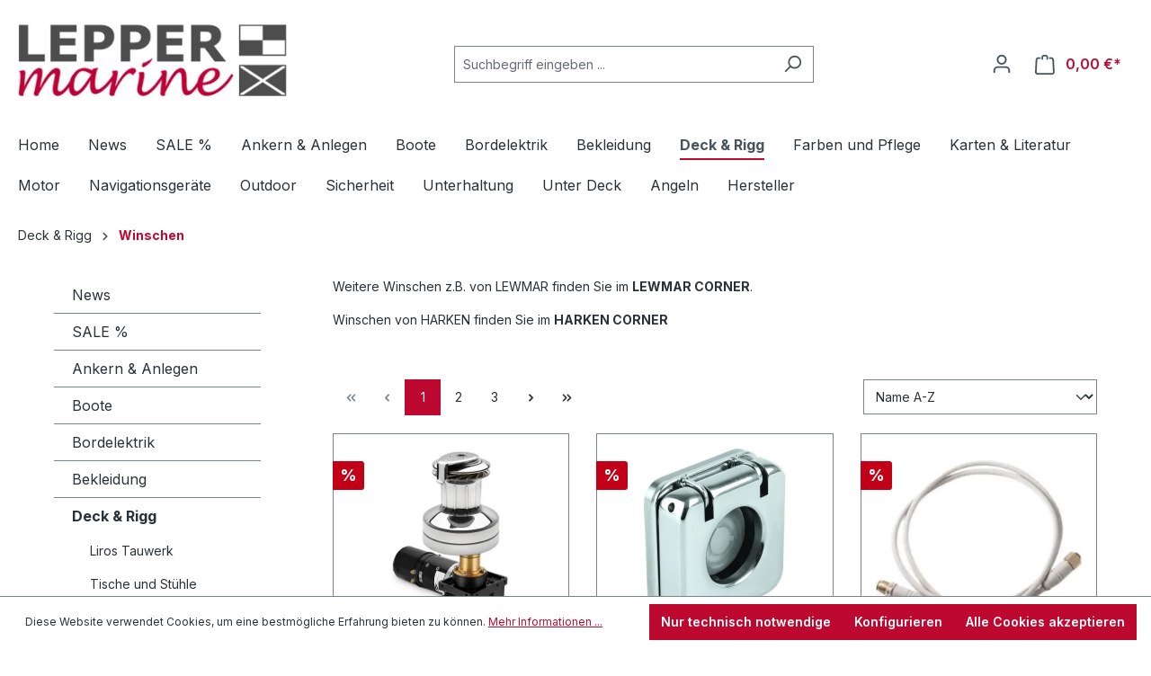

--- FILE ---
content_type: text/html; charset=UTF-8
request_url: https://www.lepper-marine.de/Deck-Rigg/Winschen/
body_size: 46817
content:

<!DOCTYPE html>

<html lang="de-DE"
      itemscope="itemscope"
      itemtype="https://schema.org/WebPage">

                            
    <head>
                                    <meta charset="utf-8">
            
                            <meta name="viewport"
                      content="width=device-width, initial-scale=1, shrink-to-fit=no">
            
                            <meta name="author"
                      content="">
                <meta name="robots"
                      content="index,follow">
                <meta name="revisit-after"
                      content="15 days">
                <meta name="keywords"
                      content="&#039;Rollreffanlagen, Großsegel, Groß, Genua, Fock, Spinnaker, Reffsysteme, Lazy, Jack, Zubehör, Genuaschienen, Winschen, Persenning, Blöcke, Umlenkrollen, Klemmen, Kugelgelagert, Violinenblock, Doppelblock, Dreifachblock, Draht, Hochlast, Cruiser, Regatta">
                <meta name="description"
                      content="LEPPER marine Online-Shop - Winschen Wir führen Winschen aus dem Hause Antal, Harken und Lewmar. Sollten Sie das gewünschte Modell nicht finden sprechen Sie uns kurzerhand an. Gerne stehen wir Ihnen beratend zur Verfügung.">
            
                                                <meta property="og:url"
                          content="https://www.lepper-marine.de/Deck-Rigg/Winschen/">
                    <meta property="og:type"
                          content="website">
                    <meta property="og:site_name"
                          content="LEPPER marine Online Shop">
                    <meta property="og:title"
                          content="Winschen Segelboot günstig online kaufen">
                    <meta property="og:description"
                          content="LEPPER marine Online-Shop - Winschen Wir führen Winschen aus dem Hause Antal, Harken und Lewmar. Sollten Sie das gewünschte Modell nicht finden sprechen Sie uns kurzerhand an. Gerne stehen wir Ihnen beratend zur Verfügung.">
                    <meta property="og:image"
                          content="https://lepper-marine.cstatic.io/media/42/7e/fd/1616454469/lepper_marine_logo_desktop.jpg?ts=1616454469">

                    <meta name="twitter:card"
                          content="summary">
                    <meta name="twitter:site"
                          content="LEPPER marine Online Shop">
                    <meta name="twitter:title"
                          content="Winschen Segelboot günstig online kaufen">
                    <meta name="twitter:description"
                          content="LEPPER marine Online-Shop - Winschen Wir führen Winschen aus dem Hause Antal, Harken und Lewmar. Sollten Sie das gewünschte Modell nicht finden sprechen Sie uns kurzerhand an. Gerne stehen wir Ihnen beratend zur Verfügung.">
                    <meta name="twitter:image"
                          content="https://lepper-marine.cstatic.io/media/42/7e/fd/1616454469/lepper_marine_logo_desktop.jpg?ts=1616454469">
                            
                                <meta itemprop="copyrightHolder"
                      content="LEPPER marine Online Shop">
                <meta itemprop="copyrightYear"
                      content="">
                <meta itemprop="isFamilyFriendly"
                      content="true">
                <meta itemprop="image"
                      content="https://lepper-marine.cstatic.io/media/42/7e/fd/1616454469/lepper_marine_logo_desktop.jpg?ts=1616454469">
            

                        <meta name="google-site-verification"
                  content="8BEOgsx5j4t8wxuaZy7-e0HGyZjSYvY0qPM0KiXP3LE" />
            

                                            <meta name="theme-color"
                      content="#fff">
                            
                                                
                    <link rel="shortcut icon"
                  href="https://lepper-marine.cstatic.io/media/c8/6b/d3/1616452655/favicon.ico?ts=1616452655">
        
                            
                                    <link rel="canonical" href="https://www.lepper-marine.de/Deck-Rigg/Winschen/">
                    
                    <title itemprop="name">Winschen Segelboot günstig online kaufen</title>
        
                                                            <link rel="stylesheet" href="https://lepper-marine.cstatic.io/theme/397861ceed78a6d6792de8d70d1d8ac9/css/all.css?1762434081">
                        
                        <script>
        window.features = {"V6_5_0_0":true,"v6.5.0.0":true,"V6_6_0_0":true,"v6.6.0.0":true,"V6_7_0_0":false,"v6.7.0.0":false,"DISABLE_VUE_COMPAT":false,"disable.vue.compat":false,"ACCESSIBILITY_TWEAKS":false,"accessibility.tweaks":false,"ADMIN_VITE":false,"admin.vite":false,"TELEMETRY_METRICS":false,"telemetry.metrics":false,"CACHE_REWORK":false,"cache.rework":false,"PAYPAL_SETTINGS_TWEAKS":false,"paypal.settings.tweaks":false};
    </script>
        
                                                        
            <script>
                                    window.gtagActive = true;
                    window.gtagURL = 'https://www.googletagmanager.com/gtag/js?id=UA-4677078-1';
                    window.controllerName = 'navigation';
                    window.actionName = 'index';
                    window.trackOrders = '1';
                    window.gtagTrackingId = 'UA-4677078-1';
                    window.dataLayer = window.dataLayer || [];
                    window.gtagConfig = {
                        'anonymize_ip': '1',
                        'cookie_domain': 'none',
                        'cookie_prefix': '_swag_ga',
                    };

                    function gtag() { dataLayer.push(arguments); }
                            </script>
            
            <script>
            window.dataLayer = window.dataLayer || [];
            function gtag() { dataLayer.push(arguments); }

            (() => {
                const analyticsStorageEnabled = document.cookie.split(';').some((item) => item.trim().includes('google-analytics-enabled=1'));
                const adsEnabled = document.cookie.split(';').some((item) => item.trim().includes('google-ads-enabled=1'));

                // Always set a default consent for consent mode v2
                gtag('consent', 'default', {
                    'ad_user_data': adsEnabled ? 'granted' : 'denied',
                    'ad_storage': adsEnabled ? 'granted' : 'denied',
                    'ad_personalization': adsEnabled ? 'granted' : 'denied',
                    'analytics_storage': analyticsStorageEnabled ? 'granted' : 'denied'
                });
            })();
        </script>
    

    <!-- Shopware Analytics -->
    <script>
        window.shopwareAnalytics = {
            trackingId: '',
            merchantConsent: true,
            debug: false,
            storefrontController: 'Navigation',
            storefrontAction: 'index',
            storefrontRoute: 'frontend.navigation.page',
            storefrontCmsPageType:  'product_list' ,
        };
    </script>
    <!-- End Shopware Analytics -->
        
                            
            
                
                                    <script>
                    window.useDefaultCookieConsent = true;
                </script>
                    
                                    <script>
                window.activeNavigationId = '402810ea2c8242e7a91f946d41cabeff';
                window.router = {
                    'frontend.cart.offcanvas': '/checkout/offcanvas',
                    'frontend.cookie.offcanvas': '/cookie/offcanvas',
                    'frontend.checkout.finish.page': '/checkout/finish',
                    'frontend.checkout.info': '/widgets/checkout/info',
                    'frontend.menu.offcanvas': '/widgets/menu/offcanvas',
                    'frontend.cms.page': '/widgets/cms',
                    'frontend.cms.navigation.page': '/widgets/cms/navigation',
                    'frontend.account.addressbook': '/widgets/account/address-book',
                    'frontend.country.country-data': '/country/country-state-data',
                    'frontend.app-system.generate-token': '/app-system/Placeholder/generate-token',
                    };
                window.salesChannelId = 'df26ab124a36448ab8ed61e46c3d96e2';
            </script>
        

    <script>
        window.router['frontend.shopware_analytics.customer.data'] = '/storefront/script/shopware-analytics-customer'
    </script>

                                <script>
                
                window.breakpoints = {"xs":0,"sm":576,"md":768,"lg":992,"xl":1200,"xxl":1400};
            </script>
        
        
                                    
    
                            <script>
                window.themeAssetsPublicPath = 'https://www.lepper-marine.de/theme/ddc167dbc4a645db8aed7e1606d0d482/assets/';
            </script>
        
                                                    <script>
            window.themeJsPublicPath = 'https://www.lepper-marine.de/theme/397861ceed78a6d6792de8d70d1d8ac9/js/';
        </script>
                        <script type="text/javascript" src="https://lepper-marine.cstatic.io/theme/397861ceed78a6d6792de8d70d1d8ac9/js/storefront/storefront.js?1762434081" defer></script>
                        <script type="text/javascript" src="https://lepper-marine.cstatic.io/theme/397861ceed78a6d6792de8d70d1d8ac9/js/swag-pay-pal/swag-pay-pal.js?1762434081" defer></script>
                        <script type="text/javascript" src="https://lepper-marine.cstatic.io/theme/397861ceed78a6d6792de8d70d1d8ac9/js/netzp-power-pack6/netzp-power-pack6.js?1762434081" defer></script>
                        <script type="text/javascript" src="https://lepper-marine.cstatic.io/theme/397861ceed78a6d6792de8d70d1d8ac9/js/pickware-dhl/pickware-dhl.js?1762434081" defer></script>
                        <script type="text/javascript" src="https://lepper-marine.cstatic.io/theme/397861ceed78a6d6792de8d70d1d8ac9/js/pickware-shipping-bundle/pickware-shipping-bundle.js?1762434081" defer></script>
                        <script type="text/javascript" src="https://lepper-marine.cstatic.io/theme/397861ceed78a6d6792de8d70d1d8ac9/js/klarna-payment/klarna-payment.js?1762434081" defer></script>
                        <script type="text/javascript" src="https://lepper-marine.cstatic.io/theme/397861ceed78a6d6792de8d70d1d8ac9/js/netzp-shopmanager6/netzp-shopmanager6.js?1762434081" defer></script>
                        <script type="text/javascript" src="https://lepper-marine.cstatic.io/theme/397861ceed78a6d6792de8d70d1d8ac9/js/cbax-modul-manufacturers/cbax-modul-manufacturers.js?1762434081" defer></script>
                        <script type="text/javascript" src="https://lepper-marine.cstatic.io/theme/397861ceed78a6d6792de8d70d1d8ac9/js/cbax-modul-lexicon/cbax-modul-lexicon.js?1762434081" defer></script>
                        <script type="text/javascript" src="https://lepper-marine.cstatic.io/theme/397861ceed78a6d6792de8d70d1d8ac9/js/swag-analytics/swag-analytics.js?1762434081" defer></script>
                                

    
    
        </head>

    <body class="is-ctl-navigation is-act-index">

                            
    
    
            <div class="skip-to-content bg-primary-subtle text-primary-emphasis visually-hidden-focusable overflow-hidden">
            <div class="container d-flex justify-content-center">
                                                                                        <a href="#content-main" class="skip-to-content-link d-inline-flex text-decoration-underline m-1 p-2 fw-bold gap-2">
                                Zum Hauptinhalt springen
                            </a>
                                            
                                                                        <a href="#header-main-search-input" class="skip-to-content-link d-inline-flex text-decoration-underline m-1 p-2 fw-bold gap-2 d-none d-sm-block">
                                Zur Suche springen
                            </a>
                                            
                                                                        <a href="#main-navigation-menu" class="skip-to-content-link d-inline-flex text-decoration-underline m-1 p-2 fw-bold gap-2 d-none d-lg-block">
                                Zur Hauptnavigation springen
                            </a>
                                                                        </div>
        </div>
        
                        <noscript class="noscript-main">
                
    <div role="alert"
                  class="alert alert-info alert-has-icon">
                                                                        
                                                            <span class="icon icon-info" aria-hidden="true">
                                        <svg xmlns="http://www.w3.org/2000/svg" xmlns:xlink="http://www.w3.org/1999/xlink" width="24" height="24" viewBox="0 0 24 24"><defs><path d="M12 7c.5523 0 1 .4477 1 1s-.4477 1-1 1-1-.4477-1-1 .4477-1 1-1zm1 9c0 .5523-.4477 1-1 1s-1-.4477-1-1v-5c0-.5523.4477-1 1-1s1 .4477 1 1v5zm11-4c0 6.6274-5.3726 12-12 12S0 18.6274 0 12 5.3726 0 12 0s12 5.3726 12 12zM12 2C6.4772 2 2 6.4772 2 12s4.4772 10 10 10 10-4.4772 10-10S17.5228 2 12 2z" id="icons-default-info" /></defs><use xlink:href="#icons-default-info" fill="#758CA3" fill-rule="evenodd" /></svg>
                    </span>
                                                        
                                    
                    <div class="alert-content-container">
                                                    
                                                        <div class="alert-content">                                                    Um unseren Shop in vollem Umfang nutzen zu können, empfehlen wir Ihnen Javascript in Ihrem Browser zu aktivieren.
                                                                </div>                
                                                                </div>
            </div>
            </noscript>
        
                                
            <header class="header-main">
                                    <div class="container">
                                                <div class="top-bar d-none d-lg-block">
                                                    <nav class="top-bar-nav" aria-label="Shop-Einstellungen">
                                                            
                        
                                                            
                                        </nav>
                        </div>
    

            <div class="row align-items-center header-row">
                            <div class="col-12 col-lg-auto header-logo-col">
                        <div class="header-logo-main">
                    <a class="header-logo-main-link"
               href="/"
               title="Zur Startseite gehen">
                                    <picture class="header-logo-picture">
                                                                                    <source srcset="https://lepper-marine.cstatic.io/media/79/f9/7e/1616449053/LEPPER_marine_Logo_2021.jpg?ts=1616449053"
                                        media="(min-width: 768px) and (max-width: 991px)">
                                                    
                                                                                    <source srcset="https://lepper-marine.cstatic.io/media/79/f9/7e/1616449053/LEPPER_marine_Logo_2021.jpg?ts=1616449053"
                                        media="(max-width: 767px)">
                                                    
                                                                                    <img src="https://lepper-marine.cstatic.io/media/42/7e/fd/1616454469/lepper_marine_logo_desktop.jpg?ts=1616454469"
                                     alt="Zur Startseite gehen"
                                     class="img-fluid header-logo-main-img">
                                                                        </picture>
                            </a>
            </div>
                </div>
            
                            <div class="col-12 order-2 col-sm order-sm-1 header-search-col">
                    <div class="row">
                        <div class="col-sm-auto d-none d-sm-block d-lg-none">
                                                            <div class="nav-main-toggle">
                                                                            <button
                                            class="btn nav-main-toggle-btn header-actions-btn"
                                            type="button"
                                            data-off-canvas-menu="true"
                                            aria-label="Menü"
                                        >
                                                                                                    <span class="icon icon-stack">
                                        <svg xmlns="http://www.w3.org/2000/svg" xmlns:xlink="http://www.w3.org/1999/xlink" width="24" height="24" viewBox="0 0 24 24"><defs><path d="M3 13c-.5523 0-1-.4477-1-1s.4477-1 1-1h18c.5523 0 1 .4477 1 1s-.4477 1-1 1H3zm0-7c-.5523 0-1-.4477-1-1s.4477-1 1-1h18c.5523 0 1 .4477 1 1s-.4477 1-1 1H3zm0 14c-.5523 0-1-.4477-1-1s.4477-1 1-1h18c.5523 0 1 .4477 1 1s-.4477 1-1 1H3z" id="icons-default-stack" /></defs><use xlink:href="#icons-default-stack" fill="#758CA3" fill-rule="evenodd" /></svg>
                    </span>
                                                                                        </button>
                                                                    </div>
                                                    </div>
                        <div class="col">
                            
    <div class="collapse"
         id="searchCollapse">
        <div class="header-search">
                            <form action="/search"
                      method="get"
                      data-search-widget="true"
                      data-search-widget-options="{&quot;searchWidgetMinChars&quot;:3}"
                      data-url="/suggest?search="
                      class="header-search-form">
                                            <div class="input-group">
                                                            <input type="search"
                                       id="header-main-search-input"
                                       name="search"
                                       class="form-control header-search-input"
                                       autocomplete="off"
                                       autocapitalize="off"
                                       placeholder="Suchbegriff eingeben ..."
                                       aria-label="Suchbegriff eingeben ..."
                                       value=""
                                >
                            
                                                            <button type="submit"
                                        class="btn header-search-btn"
                                        aria-label="Suchen">
                                    <span class="header-search-icon">
                                                <span class="icon icon-search">
                                        <svg xmlns="http://www.w3.org/2000/svg" xmlns:xlink="http://www.w3.org/1999/xlink" width="24" height="24" viewBox="0 0 24 24"><defs><path d="M10.0944 16.3199 4.707 21.707c-.3905.3905-1.0237.3905-1.4142 0-.3905-.3905-.3905-1.0237 0-1.4142L8.68 14.9056C7.6271 13.551 7 11.8487 7 10c0-4.4183 3.5817-8 8-8s8 3.5817 8 8-3.5817 8-8 8c-1.8487 0-3.551-.627-4.9056-1.6801zM15 16c3.3137 0 6-2.6863 6-6s-2.6863-6-6-6-6 2.6863-6 6 2.6863 6 6 6z" id="icons-default-search" /></defs><use xlink:href="#icons-default-search" fill="#758CA3" fill-rule="evenodd" /></svg>
                    </span>
                                        </span>
                                </button>
                            
                                                            <button class="btn header-close-btn js-search-close-btn d-none"
                                        type="button"
                                        aria-label="Die Dropdown-Suche schließen">
                                    <span class="header-close-icon">
                                                <span class="icon icon-x">
                                        <svg xmlns="http://www.w3.org/2000/svg" xmlns:xlink="http://www.w3.org/1999/xlink" width="24" height="24" viewBox="0 0 24 24"><defs><path d="m10.5858 12-7.293-7.2929c-.3904-.3905-.3904-1.0237 0-1.4142.3906-.3905 1.0238-.3905 1.4143 0L12 10.5858l7.2929-7.293c.3905-.3904 1.0237-.3904 1.4142 0 .3905.3906.3905 1.0238 0 1.4143L13.4142 12l7.293 7.2929c.3904.3905.3904 1.0237 0 1.4142-.3906.3905-1.0238.3905-1.4143 0L12 13.4142l-7.2929 7.293c-.3905.3904-1.0237.3904-1.4142 0-.3905-.3906-.3905-1.0238 0-1.4143L10.5858 12z" id="icons-default-x" /></defs><use xlink:href="#icons-default-x" fill="#758CA3" fill-rule="evenodd" /></svg>
                    </span>
                                        </span>
                                </button>
                                                    </div>
                                    </form>
                    </div>
    </div>
                        </div>
                    </div>
                </div>
            
                            <div class="col-12 order-1 col-sm-auto order-sm-2 header-actions-col">
                    <div class="row g-0">
                                                    <div class="col d-sm-none">
                                <div class="menu-button">
                                                                            <button
                                            class="btn nav-main-toggle-btn header-actions-btn"
                                            type="button"
                                            data-off-canvas-menu="true"
                                            aria-label="Menü"
                                        >
                                                                                                    <span class="icon icon-stack">
                                        <svg xmlns="http://www.w3.org/2000/svg" xmlns:xlink="http://www.w3.org/1999/xlink" width="24" height="24" viewBox="0 0 24 24"><use xlink:href="#icons-default-stack" fill="#758CA3" fill-rule="evenodd" /></svg>
                    </span>
                                                                                        </button>
                                                                    </div>
                            </div>
                        
                                                    <div class="col-auto d-sm-none">
                                <div class="search-toggle">
                                    <button class="btn header-actions-btn search-toggle-btn js-search-toggle-btn collapsed"
                                            type="button"
                                            data-bs-toggle="collapse"
                                            data-bs-target="#searchCollapse"
                                            aria-expanded="false"
                                            aria-controls="searchCollapse"
                                            aria-label="Suchen">
                                                <span class="icon icon-search">
                                        <svg xmlns="http://www.w3.org/2000/svg" xmlns:xlink="http://www.w3.org/1999/xlink" width="24" height="24" viewBox="0 0 24 24"><use xlink:href="#icons-default-search" fill="#758CA3" fill-rule="evenodd" /></svg>
                    </span>
                                        </button>
                                </div>
                            </div>
                        
                        
                                                    <div class="col-auto">
                                <div class="account-menu">
                                        <div class="dropdown">
                    <button class="btn account-menu-btn header-actions-btn"
                    type="button"
                    id="accountWidget"
                    data-account-menu="true"
                    data-bs-toggle="dropdown"
                    aria-haspopup="true"
                    aria-expanded="false"
                    aria-label="Ihr Konto"
                    title="Ihr Konto">
                        <span class="icon icon-avatar">
                                        <svg xmlns="http://www.w3.org/2000/svg" xmlns:xlink="http://www.w3.org/1999/xlink" width="24" height="24" viewBox="0 0 24 24"><defs><path d="M12 3C9.7909 3 8 4.7909 8 7c0 2.2091 1.7909 4 4 4 2.2091 0 4-1.7909 4-4 0-2.2091-1.7909-4-4-4zm0-2c3.3137 0 6 2.6863 6 6s-2.6863 6-6 6-6-2.6863-6-6 2.6863-6 6-6zM4 22.099c0 .5523-.4477 1-1 1s-1-.4477-1-1V20c0-2.7614 2.2386-5 5-5h10.0007c2.7614 0 5 2.2386 5 5v2.099c0 .5523-.4477 1-1 1s-1-.4477-1-1V20c0-1.6569-1.3431-3-3-3H7c-1.6569 0-3 1.3431-3 3v2.099z" id="icons-default-avatar" /></defs><use xlink:href="#icons-default-avatar" fill="#758CA3" fill-rule="evenodd" /></svg>
                    </span>
                </button>
        
                    <div class="dropdown-menu dropdown-menu-end account-menu-dropdown js-account-menu-dropdown"
                 aria-labelledby="accountWidget">
                

        
            <div class="offcanvas-header">
                            <button class="btn btn-light offcanvas-close js-offcanvas-close">
                                                    <span class="icon icon-x icon-sm">
                                        <svg xmlns="http://www.w3.org/2000/svg" xmlns:xlink="http://www.w3.org/1999/xlink" width="24" height="24" viewBox="0 0 24 24"><use xlink:href="#icons-default-x" fill="#758CA3" fill-rule="evenodd" /></svg>
                    </span>
                        
                                            Menü schließen
                                    </button>
                    </div>
    
            <div class="offcanvas-body">
                <div class="account-menu">
                                    <div class="dropdown-header account-menu-header">
                    Ihr Konto
                </div>
                    
                                    <div class="account-menu-login">
                                            <a href="/account/login"
                           title="Anmelden"
                           class="btn btn-primary account-menu-login-button">
                            Anmelden
                        </a>
                    
                                            <div class="account-menu-register">
                            oder <a href="/account/login"
                                                                            title="Registrieren">registrieren</a>
                        </div>
                                    </div>
                    
                    <div class="account-menu-links">
                    <div class="header-account-menu">
        <div class="card account-menu-inner">
                                        
                                                <nav class="list-group list-group-flush account-aside-list-group">
                                                                                    <a href="/account"
                                   title="Übersicht"
                                   class="list-group-item list-group-item-action account-aside-item"
                                   >
                                    Übersicht
                                </a>
                            
                                                            <a href="/account/profile"
                                   title="Persönliches Profil"
                                   class="list-group-item list-group-item-action account-aside-item"
                                   >
                                    Persönliches Profil
                                </a>
                            
                                                            <a href="/account/address"
                                   title="Adressen"
                                   class="list-group-item list-group-item-action account-aside-item"
                                   >
                                    Adressen
                                </a>
                            
                                                                                                                        <a href="/account/payment"
                                   title="Zahlungsarten"
                                   class="list-group-item list-group-item-action account-aside-item"
                                   >
                                    Zahlungsarten
                                </a>
                                                            
                                                            <a href="/account/order"
                                   title="Bestellungen"
                                   class="list-group-item list-group-item-action account-aside-item"
                                   >
                                    Bestellungen
                                </a>
                                                                        </nav>
                            
                                                </div>
    </div>
            </div>
            </div>
        </div>
                </div>
            </div>
                                </div>
                            </div>
                        
                                                    <div class="col-auto">
                                <div
                                    class="header-cart"
                                    data-off-canvas-cart="true"
                                >
                                    <a class="btn header-cart-btn header-actions-btn"
                                       href="/checkout/cart"
                                       data-cart-widget="true"
                                       title="Warenkorb"
                                       aria-label="Warenkorb">
                                            <span class="header-cart-icon">
                <span class="icon icon-bag">
                                        <svg aria-label="Warenkorb" xmlns="http://www.w3.org/2000/svg" xmlns:xlink="http://www.w3.org/1999/xlink" width="24" height="24" viewBox="0 0 24 24"><defs><path d="M5.892 3c.5523 0 1 .4477 1 1s-.4477 1-1 1H3.7895a1 1 0 0 0-.9986.9475l-.7895 15c-.029.5515.3946 1.0221.9987 1.0525h17.8102c.5523 0 1-.4477.9986-1.0525l-.7895-15A1 1 0 0 0 20.0208 5H17.892c-.5523 0-1-.4477-1-1s.4477-1 1-1h2.1288c1.5956 0 2.912 1.249 2.9959 2.8423l.7894 15c.0035.0788.0035.0788.0042.1577 0 1.6569-1.3432 3-3 3H3c-.079-.0007-.079-.0007-.1577-.0041-1.6546-.0871-2.9253-1.499-2.8382-3.1536l.7895-15C.8775 4.249 2.1939 3 3.7895 3H5.892zm4 2c0 .5523-.4477 1-1 1s-1-.4477-1-1V3c0-1.6569 1.3432-3 3-3h2c1.6569 0 3 1.3431 3 3v2c0 .5523-.4477 1-1 1s-1-.4477-1-1V3c0-.5523-.4477-1-1-1h-2c-.5523 0-1 .4477-1 1v2z" id="icons-default-bag" /></defs><use xlink:href="#icons-default-bag" fill="#758CA3" fill-rule="evenodd" /></svg>
                    </span>
        </span>
        <span class="header-cart-total">
        0,00 €*
    </span>
                                    </a>
                                </div>
                            </div>
                                            </div>
                </div>
                    </div>
                        </div>
                            </header>
        

                                                    <div class="nav-main">
                                                <div class="main-navigation"
         id="mainNavigation"
         data-flyout-menu="true">
                    <div class="container">
                                    <nav class="nav main-navigation-menu"
                        id="main-navigation-menu"
                        aria-label="Hauptnavigation"
                        itemscope="itemscope"
                        itemtype="https://schema.org/SiteNavigationElement">
                        
                                                                                    <a class="nav-link main-navigation-link nav-item-2af95364394f49d6aeefcb1aa349a654  home-link"
                                    href="/"
                                    itemprop="url"
                                    title="Home">
                                    <div class="main-navigation-link-text">
                                        <span itemprop="name">Home</span>
                                    </div>
                                </a>
                                                    
                                                    
                                                                                            
                                                                                                            <a class="nav-link main-navigation-link nav-item-f7776da90e1a4c6db46417490c6da04b "
                                           href="https://www.lepper-marine.de/News/"
                                           itemprop="url"
                                                                                                                                 title="News">
                                            <div class="main-navigation-link-text">
                                                <span itemprop="name">News</span>
                                            </div>
                                        </a>
                                                                                                                                                                                                        
                                                                                                            <a class="nav-link main-navigation-link nav-item-01931a6c0e61745094a8c72d8c30ddab "
                                           href="https://www.lepper-marine.de/SALE/"
                                           itemprop="url"
                                                                                                                                 title="SALE %">
                                            <div class="main-navigation-link-text">
                                                <span itemprop="name">SALE %</span>
                                            </div>
                                        </a>
                                                                                                                                                                                                        
                                                                                                            <a class="nav-link main-navigation-link nav-item-8a45eef61bff4612902073e250993a32 "
                                           href="https://www.lepper-marine.de/Ankern-Anlegen/"
                                           itemprop="url"
                                           data-flyout-menu-trigger="8a45eef61bff4612902073e250993a32"                                                                                      title="Ankern &amp; Anlegen">
                                            <div class="main-navigation-link-text">
                                                <span itemprop="name">Ankern &amp; Anlegen</span>
                                            </div>
                                        </a>
                                                                                                                                                                                                        
                                                                                                            <a class="nav-link main-navigation-link nav-item-94328ad996314cc197711481c91be7c4 "
                                           href="https://www.lepper-marine.de/Boote/"
                                           itemprop="url"
                                           data-flyout-menu-trigger="94328ad996314cc197711481c91be7c4"                                                                                      title="Boote">
                                            <div class="main-navigation-link-text">
                                                <span itemprop="name">Boote</span>
                                            </div>
                                        </a>
                                                                                                                                                                                                        
                                                                                                            <a class="nav-link main-navigation-link nav-item-a9323d0090c644008a3218b084dd19ea "
                                           href="https://www.lepper-marine.de/Bordelektrik/"
                                           itemprop="url"
                                           data-flyout-menu-trigger="a9323d0090c644008a3218b084dd19ea"                                                                                      title="Bordelektrik">
                                            <div class="main-navigation-link-text">
                                                <span itemprop="name">Bordelektrik</span>
                                            </div>
                                        </a>
                                                                                                                                                                                                        
                                                                                                            <a class="nav-link main-navigation-link nav-item-9b17a6445cf5489ba45f013ba2d1efdd "
                                           href="https://www.lepper-marine.de/Bekleidung/"
                                           itemprop="url"
                                           data-flyout-menu-trigger="9b17a6445cf5489ba45f013ba2d1efdd"                                                                                      title="Bekleidung">
                                            <div class="main-navigation-link-text">
                                                <span itemprop="name">Bekleidung</span>
                                            </div>
                                        </a>
                                                                                                                                                                                                        
                                                                                                            <a class="nav-link main-navigation-link nav-item-52f32d2611614797a8d7d0b7db86e470  active"
                                           href="https://www.lepper-marine.de/Deck-Rigg/"
                                           itemprop="url"
                                           data-flyout-menu-trigger="52f32d2611614797a8d7d0b7db86e470"                                                                                      title="Deck &amp; Rigg">
                                            <div class="main-navigation-link-text">
                                                <span itemprop="name">Deck &amp; Rigg</span>
                                            </div>
                                        </a>
                                                                                                                                                                                                        
                                                                                                            <a class="nav-link main-navigation-link nav-item-1a99faf2d5e54711be4f7c97b19aebc0 "
                                           href="https://www.lepper-marine.de/Farben-und-Pflege/"
                                           itemprop="url"
                                           data-flyout-menu-trigger="1a99faf2d5e54711be4f7c97b19aebc0"                                                                                      title="Farben und Pflege">
                                            <div class="main-navigation-link-text">
                                                <span itemprop="name">Farben und Pflege</span>
                                            </div>
                                        </a>
                                                                                                                                                                                                        
                                                                                                            <a class="nav-link main-navigation-link nav-item-23f6adda31a648b196f733b5524a8d80 "
                                           href="https://www.lepper-marine.de/Karten-Literatur/"
                                           itemprop="url"
                                           data-flyout-menu-trigger="23f6adda31a648b196f733b5524a8d80"                                                                                      title="Karten &amp; Literatur">
                                            <div class="main-navigation-link-text">
                                                <span itemprop="name">Karten &amp; Literatur</span>
                                            </div>
                                        </a>
                                                                                                                                                                                                        
                                                                                                            <a class="nav-link main-navigation-link nav-item-69df844e5aef45f69c79d71013fe8c43 "
                                           href="https://www.lepper-marine.de/Motor/"
                                           itemprop="url"
                                           data-flyout-menu-trigger="69df844e5aef45f69c79d71013fe8c43"                                                                                      title="Motor">
                                            <div class="main-navigation-link-text">
                                                <span itemprop="name">Motor</span>
                                            </div>
                                        </a>
                                                                                                                                                                                                        
                                                                                                            <a class="nav-link main-navigation-link nav-item-d16cf7580f15417bbfb6aa26505d6883 "
                                           href="https://www.lepper-marine.de/Navigationsgeraete/"
                                           itemprop="url"
                                           data-flyout-menu-trigger="d16cf7580f15417bbfb6aa26505d6883"                                                                                      title="Navigationsgeräte">
                                            <div class="main-navigation-link-text">
                                                <span itemprop="name">Navigationsgeräte</span>
                                            </div>
                                        </a>
                                                                                                                                                                                                        
                                                                                                            <a class="nav-link main-navigation-link nav-item-14af9a454e2e49acbf2173a4843e6cbf "
                                           href="https://www.lepper-marine.de/Outdoor/"
                                           itemprop="url"
                                           data-flyout-menu-trigger="14af9a454e2e49acbf2173a4843e6cbf"                                                                                      title="Outdoor">
                                            <div class="main-navigation-link-text">
                                                <span itemprop="name">Outdoor</span>
                                            </div>
                                        </a>
                                                                                                                                                                                                        
                                                                                                            <a class="nav-link main-navigation-link nav-item-8b9ea998274949e7a9ed11dd70d1ab23 "
                                           href="https://www.lepper-marine.de/Sicherheit/"
                                           itemprop="url"
                                           data-flyout-menu-trigger="8b9ea998274949e7a9ed11dd70d1ab23"                                                                                      title="Sicherheit">
                                            <div class="main-navigation-link-text">
                                                <span itemprop="name">Sicherheit</span>
                                            </div>
                                        </a>
                                                                                                                                                                                                        
                                                                                                            <a class="nav-link main-navigation-link nav-item-06860257f5b041dd947a42ea63eac288 "
                                           href="https://www.lepper-marine.de/Unterhaltung/"
                                           itemprop="url"
                                           data-flyout-menu-trigger="06860257f5b041dd947a42ea63eac288"                                                                                      title="Unterhaltung">
                                            <div class="main-navigation-link-text">
                                                <span itemprop="name">Unterhaltung</span>
                                            </div>
                                        </a>
                                                                                                                                                                                                        
                                                                                                            <a class="nav-link main-navigation-link nav-item-cfb4e47ff0ff4295a2b71443254fc1ae "
                                           href="https://www.lepper-marine.de/Unter-Deck/"
                                           itemprop="url"
                                           data-flyout-menu-trigger="cfb4e47ff0ff4295a2b71443254fc1ae"                                                                                      title="Unter Deck">
                                            <div class="main-navigation-link-text">
                                                <span itemprop="name">Unter Deck</span>
                                            </div>
                                        </a>
                                                                                                                                                                                                        
                                                                                                            <a class="nav-link main-navigation-link nav-item-da2cf534aff14fd4bceac93c147784c8 "
                                           href="https://www.lepper-marine.de/Angeln/"
                                           itemprop="url"
                                                                                                                                 title="Angeln">
                                            <div class="main-navigation-link-text">
                                                <span itemprop="name">Angeln</span>
                                            </div>
                                        </a>
                                                                                                                                                                                                        
                                                                                                            <a class="nav-link main-navigation-link nav-item-6bb991636bbd4f22854c0a51a15850e2 "
                                           href="https://lepper-marine.de/herstelleruebersicht/"
                                           itemprop="url"
                                                                                                                                 title="Hersteller">
                                            <div class="main-navigation-link-text">
                                                <span itemprop="name">Hersteller</span>
                                            </div>
                                        </a>
                                                                                                                                                                                    </nav>
                
                                                                                                                                                                                                                                                                                                                                                                                                                                                                                                                                                                                                                                                                                                                                                                                                                                                                                                                                                                                                                                                                                                                                                                                                                                                                                                                                                                                                                                                                                                                                                                                                                                                                
                                                                        <div class="navigation-flyouts">
                                                                                                                                                                                                                                                                                                                                                                <div class="navigation-flyout"
                                                     data-flyout-menu-id="8a45eef61bff4612902073e250993a32">
                                                    <div class="container">
                                                                                                                            
            <div class="row navigation-flyout-bar">
                            <div class="col">
                    <div class="navigation-flyout-category-link">
                                                                                    <a class="nav-link"
                                   href="https://www.lepper-marine.de/Ankern-Anlegen/"
                                   itemprop="url"
                                   title="Ankern &amp; Anlegen">
                                                                            Zur Kategorie Ankern &amp; Anlegen
                                                <span class="icon icon-arrow-right icon-primary">
                                        <svg xmlns="http://www.w3.org/2000/svg" xmlns:xlink="http://www.w3.org/1999/xlink" width="16" height="16" viewBox="0 0 16 16"><defs><path id="icons-solid-arrow-right" d="M6.7071 6.2929c-.3905-.3905-1.0237-.3905-1.4142 0-.3905.3905-.3905 1.0237 0 1.4142l3 3c.3905.3905 1.0237.3905 1.4142 0l3-3c.3905-.3905.3905-1.0237 0-1.4142-.3905-.3905-1.0237-.3905-1.4142 0L9 8.5858l-2.2929-2.293z" /></defs><use transform="rotate(-90 9 8.5)" xlink:href="#icons-solid-arrow-right" fill="#758CA3" fill-rule="evenodd" /></svg>
                    </span>
                                                                        </a>
                                                                        </div>
                </div>
            
                            <div class="col-auto">
                    <div class="navigation-flyout-close js-close-flyout-menu">
                                                                                            <span class="icon icon-x">
                                        <svg xmlns="http://www.w3.org/2000/svg" xmlns:xlink="http://www.w3.org/1999/xlink" width="24" height="24" viewBox="0 0 24 24"><use xlink:href="#icons-default-x" fill="#758CA3" fill-rule="evenodd" /></svg>
                    </span>
                                                                            </div>
                </div>
                    </div>
    
            <div class="row navigation-flyout-content">
                            <div class="col">
                    <div class="navigation-flyout-categories">
                                                        
                    
    
    <div class="row navigation-flyout-categories is-level-0">
                                            
                            <div class="col-3 navigation-flyout-col">
                                                                        <a class="nav-item nav-link navigation-flyout-link is-level-0"
                               href="https://www.lepper-marine.de/Ankern-Anlegen/Ankerleinen/"
                               itemprop="url"
                                                              title="Ankerleinen">
                                <span itemprop="name">Ankerleinen</span>
                            </a>
                                            
                                                                            
        
    
    <div class="navigation-flyout-categories is-level-1">
            </div>
                                                            </div>
                                                        
                            <div class="col-3 navigation-flyout-col">
                                                                        <a class="nav-item nav-link navigation-flyout-link is-level-0"
                               href="https://www.lepper-marine.de/Ankern-Anlegen/Ankerketten/"
                               itemprop="url"
                                                              title="Ankerketten">
                                <span itemprop="name">Ankerketten</span>
                            </a>
                                            
                                                                            
        
    
    <div class="navigation-flyout-categories is-level-1">
            </div>
                                                            </div>
                                                        
                            <div class="col-3 navigation-flyout-col">
                                                                        <a class="nav-item nav-link navigation-flyout-link is-level-0"
                               href="https://www.lepper-marine.de/Ankern-Anlegen/Anker-Sets/"
                               itemprop="url"
                                                              title="Anker-Sets">
                                <span itemprop="name">Anker-Sets</span>
                            </a>
                                            
                                                                            
        
    
    <div class="navigation-flyout-categories is-level-1">
            </div>
                                                            </div>
                                                        
                            <div class="col-3 navigation-flyout-col">
                                                                        <a class="nav-item nav-link navigation-flyout-link is-level-0"
                               href="https://www.lepper-marine.de/Ankern-Anlegen/Ankerwinden/"
                               itemprop="url"
                                                              title="Ankerwinden">
                                <span itemprop="name">Ankerwinden</span>
                            </a>
                                            
                                                                            
        
    
    <div class="navigation-flyout-categories is-level-1">
            </div>
                                                            </div>
                                                        
                            <div class="col-3 navigation-flyout-col">
                                                                        <a class="nav-item nav-link navigation-flyout-link is-level-0"
                               href="https://www.lepper-marine.de/Ankern-Anlegen/Bootshaken/"
                               itemprop="url"
                                                              title="Bootshaken">
                                <span itemprop="name">Bootshaken</span>
                            </a>
                                            
                                                                            
        
    
    <div class="navigation-flyout-categories is-level-1">
            </div>
                                                            </div>
                                                        
                            <div class="col-3 navigation-flyout-col">
                                                                        <a class="nav-item nav-link navigation-flyout-link is-level-0"
                               href="https://www.lepper-marine.de/Ankern-Anlegen/Bug-und-Badeleitern/"
                               itemprop="url"
                                                              title="Bug- und Badeleitern">
                                <span itemprop="name">Bug- und Badeleitern</span>
                            </a>
                                            
                                                                            
        
    
    <div class="navigation-flyout-categories is-level-1">
            </div>
                                                            </div>
                                                        
                            <div class="col-3 navigation-flyout-col">
                                                                        <a class="nav-item nav-link navigation-flyout-link is-level-0"
                               href="https://www.lepper-marine.de/Ankern-Anlegen/Bugrollen/"
                               itemprop="url"
                                                              title="Bugrollen">
                                <span itemprop="name">Bugrollen</span>
                            </a>
                                            
                                                                            
        
    
    <div class="navigation-flyout-categories is-level-1">
            </div>
                                                            </div>
                                                        
                            <div class="col-3 navigation-flyout-col">
                                                                        <a class="nav-item nav-link navigation-flyout-link is-level-0"
                               href="https://www.lepper-marine.de/Ankern-Anlegen/Bugstrahlruder/"
                               itemprop="url"
                                                              title="Bugstrahlruder">
                                <span itemprop="name">Bugstrahlruder</span>
                            </a>
                                            
                                                                            
        
    
    <div class="navigation-flyout-categories is-level-1">
            </div>
                                                            </div>
                                                        
                            <div class="col-3 navigation-flyout-col">
                                                                        <a class="nav-item nav-link navigation-flyout-link is-level-0"
                               href="https://www.lepper-marine.de/Ankern-Anlegen/Fender/"
                               itemprop="url"
                                                              title="Fender">
                                <span itemprop="name">Fender</span>
                            </a>
                                            
                                                                            
        
    
    <div class="navigation-flyout-categories is-level-1">
            </div>
                                                            </div>
                                                        
                            <div class="col-3 navigation-flyout-col">
                                                                        <a class="nav-item nav-link navigation-flyout-link is-level-0"
                               href="https://www.lepper-marine.de/Ankern-Anlegen/Fender-Befestigungen/"
                               itemprop="url"
                                                              title="Fender Befestigungen">
                                <span itemprop="name">Fender Befestigungen</span>
                            </a>
                                            
                                                                            
        
    
    <div class="navigation-flyout-categories is-level-1">
            </div>
                                                            </div>
                                                        
                            <div class="col-3 navigation-flyout-col">
                                                                        <a class="nav-item nav-link navigation-flyout-link is-level-0"
                               href="https://www.lepper-marine.de/Ankern-Anlegen/Pontonfender/"
                               itemprop="url"
                                                              title="Pontonfender">
                                <span itemprop="name">Pontonfender</span>
                            </a>
                                            
                                                                            
        
    
    <div class="navigation-flyout-categories is-level-1">
            </div>
                                                            </div>
                                                        
                            <div class="col-3 navigation-flyout-col">
                                                                        <a class="nav-item nav-link navigation-flyout-link is-level-0"
                               href="https://www.lepper-marine.de/Ankern-Anlegen/Festmacher/"
                               itemprop="url"
                                                              title="Festmacher">
                                <span itemprop="name">Festmacher</span>
                            </a>
                                            
                                                                            
        
    
    <div class="navigation-flyout-categories is-level-1">
            </div>
                                                            </div>
                                                        
                            <div class="col-3 navigation-flyout-col">
                                                                        <a class="nav-item nav-link navigation-flyout-link is-level-0"
                               href="https://www.lepper-marine.de/Ankern-Anlegen/Flunkenanker/"
                               itemprop="url"
                                                              title="Flunkenanker">
                                <span itemprop="name">Flunkenanker</span>
                            </a>
                                            
                                                                            
        
    
    <div class="navigation-flyout-categories is-level-1">
            </div>
                                                            </div>
                                                        
                            <div class="col-3 navigation-flyout-col">
                                                                        <a class="nav-item nav-link navigation-flyout-link is-level-0"
                               href="https://www.lepper-marine.de/Ankern-Anlegen/Kettenstopper/"
                               itemprop="url"
                                                              title="Kettenstopper">
                                <span itemprop="name">Kettenstopper</span>
                            </a>
                                            
                                                                            
        
    
    <div class="navigation-flyout-categories is-level-1">
            </div>
                                                            </div>
                                                        
                            <div class="col-3 navigation-flyout-col">
                                                                        <a class="nav-item nav-link navigation-flyout-link is-level-0"
                               href="https://www.lepper-marine.de/Ankern-Anlegen/Klampen/"
                               itemprop="url"
                                                              title="Klampen">
                                <span itemprop="name">Klampen</span>
                            </a>
                                            
                                                                            
        
    
    <div class="navigation-flyout-categories is-level-1">
            </div>
                                                            </div>
                                                        
                            <div class="col-3 navigation-flyout-col">
                                                                        <a class="nav-item nav-link navigation-flyout-link is-level-0"
                               href="https://www.lepper-marine.de/Ankern-Anlegen/Kleine-Anker/"
                               itemprop="url"
                                                              title="Kleine Anker">
                                <span itemprop="name">Kleine Anker</span>
                            </a>
                                            
                                                                            
        
    
    <div class="navigation-flyout-categories is-level-1">
            </div>
                                                            </div>
                                                        
                            <div class="col-3 navigation-flyout-col">
                                                                        <a class="nav-item nav-link navigation-flyout-link is-level-0"
                               href="https://www.lepper-marine.de/Ankern-Anlegen/Plattenanker/"
                               itemprop="url"
                                                              title="Plattenanker">
                                <span itemprop="name">Plattenanker</span>
                            </a>
                                            
                                                                            
        
    
    <div class="navigation-flyout-categories is-level-1">
            </div>
                                                            </div>
                                                        
                            <div class="col-3 navigation-flyout-col">
                                                                        <a class="nav-item nav-link navigation-flyout-link is-level-0"
                               href="https://www.lepper-marine.de/Ankern-Anlegen/Ruckdaempfer/"
                               itemprop="url"
                                                              title="Ruckdämpfer">
                                <span itemprop="name">Ruckdämpfer</span>
                            </a>
                                            
                                                                            
        
    
    <div class="navigation-flyout-categories is-level-1">
            </div>
                                                            </div>
                                                        
                            <div class="col-3 navigation-flyout-col">
                                                                        <a class="nav-item nav-link navigation-flyout-link is-level-0"
                               href="https://www.lepper-marine.de/Ankern-Anlegen/Treibanker/"
                               itemprop="url"
                                                              title="Treibanker">
                                <span itemprop="name">Treibanker</span>
                            </a>
                                            
                                                                            
        
    
    <div class="navigation-flyout-categories is-level-1">
            </div>
                                                            </div>
                                                        
                            <div class="col-3 navigation-flyout-col">
                                                                        <a class="nav-item nav-link navigation-flyout-link is-level-0"
                               href="https://www.lepper-marine.de/Ankern-Anlegen/Zubehoer-Anker/"
                               itemprop="url"
                                                              title="Zubehör Anker">
                                <span itemprop="name">Zubehör Anker</span>
                            </a>
                                            
                                                                            
        
    
    <div class="navigation-flyout-categories is-level-1">
            </div>
                                                            </div>
                                                        
                            <div class="col-3 navigation-flyout-col">
                                                                        <a class="nav-item nav-link navigation-flyout-link is-level-0"
                               href="https://www.lepper-marine.de/Ankern-Anlegen/Davids/"
                               itemprop="url"
                                                              title="Davids">
                                <span itemprop="name">Davids</span>
                            </a>
                                            
                                                                            
        
    
    <div class="navigation-flyout-categories is-level-1">
            </div>
                                                            </div>
                                                        
                            <div class="col-3 navigation-flyout-col">
                                                                        <a class="nav-item nav-link navigation-flyout-link is-level-0"
                               href="https://www.lepper-marine.de/Ankern-Anlegen/Gangways/"
                               itemprop="url"
                                                              title="Gangways">
                                <span itemprop="name">Gangways</span>
                            </a>
                                            
                                                                            
        
    
    <div class="navigation-flyout-categories is-level-1">
            </div>
                                                            </div>
                                                        
                            <div class="col-3 navigation-flyout-col">
                                                                        <a class="nav-item nav-link navigation-flyout-link is-level-0"
                               href="https://www.lepper-marine.de/Ankern-Anlegen/Minn-Kota-Flachwasseranker/"
                               itemprop="url"
                                                              title="Minn-Kota Flachwasseranker">
                                <span itemprop="name">Minn-Kota Flachwasseranker</span>
                            </a>
                                            
                                                                            
        
    
    <div class="navigation-flyout-categories is-level-1">
            </div>
                                                            </div>
                        </div>
                                            </div>
                </div>
            
                                                </div>
                                                                                                                </div>
                                                </div>
                                                                                                                                                                                                                                                            <div class="navigation-flyout"
                                                     data-flyout-menu-id="94328ad996314cc197711481c91be7c4">
                                                    <div class="container">
                                                                                                                            
            <div class="row navigation-flyout-bar">
                            <div class="col">
                    <div class="navigation-flyout-category-link">
                                                                                    <a class="nav-link"
                                   href="https://www.lepper-marine.de/Boote/"
                                   itemprop="url"
                                   title="Boote">
                                                                            Zur Kategorie Boote
                                                <span class="icon icon-arrow-right icon-primary">
                                        <svg xmlns="http://www.w3.org/2000/svg" xmlns:xlink="http://www.w3.org/1999/xlink" width="16" height="16" viewBox="0 0 16 16"><use transform="rotate(-90 9 8.5)" xlink:href="#icons-solid-arrow-right" fill="#758CA3" fill-rule="evenodd" /></svg>
                    </span>
                                                                        </a>
                                                                        </div>
                </div>
            
                            <div class="col-auto">
                    <div class="navigation-flyout-close js-close-flyout-menu">
                                                                                            <span class="icon icon-x">
                                        <svg xmlns="http://www.w3.org/2000/svg" xmlns:xlink="http://www.w3.org/1999/xlink" width="24" height="24" viewBox="0 0 24 24"><use xlink:href="#icons-default-x" fill="#758CA3" fill-rule="evenodd" /></svg>
                    </span>
                                                                            </div>
                </div>
                    </div>
    
            <div class="row navigation-flyout-content">
                            <div class="col">
                    <div class="navigation-flyout-categories">
                                                        
                    
    
    <div class="row navigation-flyout-categories is-level-0">
                                            
                            <div class="col-3 navigation-flyout-col">
                                                                        <a class="nav-item nav-link navigation-flyout-link is-level-0"
                               href="https://www.lepper-marine.de/Boote/Boots-Trailer/"
                               itemprop="url"
                                                              title="Boots-Trailer">
                                <span itemprop="name">Boots-Trailer</span>
                            </a>
                                            
                                                                            
        
    
    <div class="navigation-flyout-categories is-level-1">
            </div>
                                                            </div>
                                                        
                            <div class="col-3 navigation-flyout-col">
                                                                        <a class="nav-item nav-link navigation-flyout-link is-level-0"
                               href="https://www.lepper-marine.de/Boote/FunSport/"
                               itemprop="url"
                                                              title="FunSport">
                                <span itemprop="name">FunSport</span>
                            </a>
                                            
                                                                            
        
    
    <div class="navigation-flyout-categories is-level-1">
            </div>
                                                            </div>
                                                        
                            <div class="col-3 navigation-flyout-col">
                                                                        <a class="nav-item nav-link navigation-flyout-link is-level-0"
                               href="https://www.lepper-marine.de/Boote/Luftpumpen/"
                               itemprop="url"
                                                              title="Luftpumpen">
                                <span itemprop="name">Luftpumpen</span>
                            </a>
                                            
                                                                            
        
    
    <div class="navigation-flyout-categories is-level-1">
            </div>
                                                            </div>
                                                        
                            <div class="col-3 navigation-flyout-col">
                                                                        <a class="nav-item nav-link navigation-flyout-link is-level-0"
                               href="https://www.lepper-marine.de/Boote/Plastimo/"
                               itemprop="url"
                                                              title="Plastimo">
                                <span itemprop="name">Plastimo</span>
                            </a>
                                            
                                                                            
        
    
    <div class="navigation-flyout-categories is-level-1">
            </div>
                                                            </div>
                                                        
                            <div class="col-3 navigation-flyout-col">
                                                                        <a class="nav-item nav-link navigation-flyout-link is-level-0"
                               href="https://www.lepper-marine.de/Boote/Riemen-und-Ruder/"
                               itemprop="url"
                                                              title="Riemen und Ruder">
                                <span itemprop="name">Riemen und Ruder</span>
                            </a>
                                            
                                                                            
        
    
    <div class="navigation-flyout-categories is-level-1">
            </div>
                                                            </div>
                                                        
                            <div class="col-3 navigation-flyout-col">
                                                                        <a class="nav-item nav-link navigation-flyout-link is-level-0"
                               href="https://www.lepper-marine.de/Boote/Schlauchboote-Talamex/"
                               itemprop="url"
                                                              title="Schlauchboote Talamex">
                                <span itemprop="name">Schlauchboote Talamex</span>
                            </a>
                                            
                                                                            
        
    
    <div class="navigation-flyout-categories is-level-1">
            </div>
                                                            </div>
                                                        
                            <div class="col-3 navigation-flyout-col">
                                                                        <a class="nav-item nav-link navigation-flyout-link is-level-0"
                               href="https://www.lepper-marine.de/Boote/Seilwinden/"
                               itemprop="url"
                                                              title="Seilwinden">
                                <span itemprop="name">Seilwinden</span>
                            </a>
                                            
                                                                            
        
    
    <div class="navigation-flyout-categories is-level-1">
            </div>
                                                            </div>
                                                        
                            <div class="col-3 navigation-flyout-col">
                                                                        <a class="nav-item nav-link navigation-flyout-link is-level-0"
                               href="https://www.lepper-marine.de/Boote/Sonnensegel/"
                               itemprop="url"
                                                              title="Sonnensegel">
                                <span itemprop="name">Sonnensegel</span>
                            </a>
                                            
                                                                            
        
    
    <div class="navigation-flyout-categories is-level-1">
            </div>
                                                            </div>
                                                        
                            <div class="col-3 navigation-flyout-col">
                                                                        <a class="nav-item nav-link navigation-flyout-link is-level-0"
                               href="https://www.lepper-marine.de/Boote/Reparaturmaterial/"
                               itemprop="url"
                                                              title="Reparaturmaterial">
                                <span itemprop="name">Reparaturmaterial</span>
                            </a>
                                            
                                                                            
        
    
    <div class="navigation-flyout-categories is-level-1">
            </div>
                                                            </div>
                                                        
                            <div class="col-3 navigation-flyout-col">
                                                                        <a class="nav-item nav-link navigation-flyout-link is-level-0"
                               href="https://www.lepper-marine.de/Boote/Zubehoer-Ersatzteile/"
                               itemprop="url"
                                                              title="Zubehör &amp; Ersatzteile">
                                <span itemprop="name">Zubehör &amp; Ersatzteile</span>
                            </a>
                                            
                                                                            
        
    
    <div class="navigation-flyout-categories is-level-1">
            </div>
                                                            </div>
                                                        
                            <div class="col-3 navigation-flyout-col">
                                                                        <a class="nav-item nav-link navigation-flyout-link is-level-0"
                               href="https://www.lepper-marine.de/Boote/Rutenhalter-allpa/"
                               itemprop="url"
                                                              title="Rutenhalter allpa">
                                <span itemprop="name">Rutenhalter allpa</span>
                            </a>
                                            
                                                                            
        
    
    <div class="navigation-flyout-categories is-level-1">
            </div>
                                                            </div>
                                                        
                            <div class="col-3 navigation-flyout-col">
                                                                        <a class="nav-item nav-link navigation-flyout-link is-level-0"
                               href="https://www.lepper-marine.de/Boote/Schlauchboote-allpa/"
                               itemprop="url"
                                                              title="Schlauchboote allpa">
                                <span itemprop="name">Schlauchboote allpa</span>
                            </a>
                                            
                                                                            
        
    
    <div class="navigation-flyout-categories is-level-1">
            </div>
                                                            </div>
                                                        
                            <div class="col-3 navigation-flyout-col">
                                                                        <a class="nav-item nav-link navigation-flyout-link is-level-0"
                               href="https://www.lepper-marine.de/Boote/Tender/"
                               itemprop="url"
                                                              title="Tender">
                                <span itemprop="name">Tender</span>
                            </a>
                                            
                                                                            
        
    
    <div class="navigation-flyout-categories is-level-1">
            </div>
                                                            </div>
                                                        
                            <div class="col-3 navigation-flyout-col">
                                                                        <a class="nav-item nav-link navigation-flyout-link is-level-0"
                               href="https://www.lepper-marine.de/Boote/Railblaza-Corner/"
                               itemprop="url"
                                                              title="Railblaza Corner">
                                <span itemprop="name">Railblaza Corner</span>
                            </a>
                                            
                                                                            
        
    
    <div class="navigation-flyout-categories is-level-1">
            </div>
                                                            </div>
                                                        
                            <div class="col-3 navigation-flyout-col">
                                                                        <a class="nav-item nav-link navigation-flyout-link is-level-0"
                               href="https://www.lepper-marine.de/Boote/Schlauchboote-Vetus/"
                               itemprop="url"
                                                              title="Schlauchboote Vetus">
                                <span itemprop="name">Schlauchboote Vetus</span>
                            </a>
                                            
                                                                            
        
    
    <div class="navigation-flyout-categories is-level-1">
            </div>
                                                            </div>
                                                        
                            <div class="col-3 navigation-flyout-col">
                                                                        <a class="nav-item nav-link navigation-flyout-link is-level-0"
                               href="https://www.lepper-marine.de/Boote/Schlauchboote-Allroundmarin/"
                               itemprop="url"
                                                              title="Schlauchboote Allroundmarin">
                                <span itemprop="name">Schlauchboote Allroundmarin</span>
                            </a>
                                            
                                                                            
        
    
    <div class="navigation-flyout-categories is-level-1">
            </div>
                                                            </div>
                                                        
                            <div class="col-3 navigation-flyout-col">
                                                                        <a class="nav-item nav-link navigation-flyout-link is-level-0"
                               href="https://www.lepper-marine.de/Boote/Abdeckplanen/"
                               itemprop="url"
                                                              title="Abdeckplanen">
                                <span itemprop="name">Abdeckplanen</span>
                            </a>
                                            
                                                                            
        
    
    <div class="navigation-flyout-categories is-level-1">
            </div>
                                                            </div>
                                                        
                            <div class="col-3 navigation-flyout-col">
                                                                        <a class="nav-item nav-link navigation-flyout-link is-level-0"
                               href="https://www.lepper-marine.de/Boote/Bonafide/"
                               itemprop="url"
                                                              title="Bonafide">
                                <span itemprop="name">Bonafide</span>
                            </a>
                                            
                                                                            
        
    
    <div class="navigation-flyout-categories is-level-1">
            </div>
                                                            </div>
                                                        
                            <div class="col-3 navigation-flyout-col">
                                                                        <a class="nav-item nav-link navigation-flyout-link is-level-0"
                               href="https://www.lepper-marine.de/Boote/Yak-Attack/"
                               itemprop="url"
                                                              title="Yak-Attack">
                                <span itemprop="name">Yak-Attack</span>
                            </a>
                                            
                                                                            
        
    
    <div class="navigation-flyout-categories is-level-1">
            </div>
                                                            </div>
                        </div>
                                            </div>
                </div>
            
                                                </div>
                                                                                                                </div>
                                                </div>
                                                                                                                                                                                                                                                            <div class="navigation-flyout"
                                                     data-flyout-menu-id="a9323d0090c644008a3218b084dd19ea">
                                                    <div class="container">
                                                                                                                            
            <div class="row navigation-flyout-bar">
                            <div class="col">
                    <div class="navigation-flyout-category-link">
                                                                                    <a class="nav-link"
                                   href="https://www.lepper-marine.de/Bordelektrik/"
                                   itemprop="url"
                                   title="Bordelektrik">
                                                                            Zur Kategorie Bordelektrik
                                                <span class="icon icon-arrow-right icon-primary">
                                        <svg xmlns="http://www.w3.org/2000/svg" xmlns:xlink="http://www.w3.org/1999/xlink" width="16" height="16" viewBox="0 0 16 16"><use transform="rotate(-90 9 8.5)" xlink:href="#icons-solid-arrow-right" fill="#758CA3" fill-rule="evenodd" /></svg>
                    </span>
                                                                        </a>
                                                                        </div>
                </div>
            
                            <div class="col-auto">
                    <div class="navigation-flyout-close js-close-flyout-menu">
                                                                                            <span class="icon icon-x">
                                        <svg xmlns="http://www.w3.org/2000/svg" xmlns:xlink="http://www.w3.org/1999/xlink" width="24" height="24" viewBox="0 0 24 24"><use xlink:href="#icons-default-x" fill="#758CA3" fill-rule="evenodd" /></svg>
                    </span>
                                                                            </div>
                </div>
                    </div>
    
            <div class="row navigation-flyout-content">
                            <div class="col">
                    <div class="navigation-flyout-categories">
                                                        
                    
    
    <div class="row navigation-flyout-categories is-level-0">
                                            
                            <div class="col-3 navigation-flyout-col">
                                                                        <a class="nav-item nav-link navigation-flyout-link is-level-0"
                               href="https://www.lepper-marine.de/Bordelektrik/Batterieschalter-Zubehoer/"
                               itemprop="url"
                                                              title="Batterieschalter &amp; Zubehör">
                                <span itemprop="name">Batterieschalter &amp; Zubehör</span>
                            </a>
                                            
                                                                            
        
    
    <div class="navigation-flyout-categories is-level-1">
            </div>
                                                            </div>
                                                        
                            <div class="col-3 navigation-flyout-col">
                                                                        <a class="nav-item nav-link navigation-flyout-link is-level-0"
                               href="https://www.lepper-marine.de/Bordelektrik/Batterien-Zubehoer/"
                               itemprop="url"
                                                              title="Batterien &amp; Zubehör">
                                <span itemprop="name">Batterien &amp; Zubehör</span>
                            </a>
                                            
                                                                            
        
    
    <div class="navigation-flyout-categories is-level-1">
            </div>
                                                            </div>
                                                        
                            <div class="col-3 navigation-flyout-col">
                                                                        <a class="nav-item nav-link navigation-flyout-link is-level-0"
                               href="https://www.lepper-marine.de/Bordelektrik/CZone-Zubehoer/"
                               itemprop="url"
                                                              title="CZone Zubehör">
                                <span itemprop="name">CZone Zubehör</span>
                            </a>
                                            
                                                                            
        
    
    <div class="navigation-flyout-categories is-level-1">
            </div>
                                                            </div>
                                                        
                            <div class="col-3 navigation-flyout-col">
                                                                        <a class="nav-item nav-link navigation-flyout-link is-level-0"
                               href="https://www.lepper-marine.de/Bordelektrik/Brennstoffzellen/"
                               itemprop="url"
                                                              title="Brennstoffzellen">
                                <span itemprop="name">Brennstoffzellen</span>
                            </a>
                                            
                                                                            
        
    
    <div class="navigation-flyout-categories is-level-1">
            </div>
                                                            </div>
                                                        
                            <div class="col-3 navigation-flyout-col">
                                                                        <a class="nav-item nav-link navigation-flyout-link is-level-0"
                               href="https://www.lepper-marine.de/Bordelektrik/Interfaces/"
                               itemprop="url"
                                                              title="Interfaces">
                                <span itemprop="name">Interfaces</span>
                            </a>
                                            
                                                                            
        
    
    <div class="navigation-flyout-categories is-level-1">
            </div>
                                                            </div>
                                                        
                            <div class="col-3 navigation-flyout-col">
                                                                        <a class="nav-item nav-link navigation-flyout-link is-level-0"
                               href="https://www.lepper-marine.de/Bordelektrik/DC-DC-Wandler/"
                               itemprop="url"
                                                              title="DC-DC Wandler">
                                <span itemprop="name">DC-DC Wandler</span>
                            </a>
                                            
                                                                            
        
    
    <div class="navigation-flyout-categories is-level-1">
            </div>
                                                            </div>
                                                        
                            <div class="col-3 navigation-flyout-col">
                                                                        <a class="nav-item nav-link navigation-flyout-link is-level-0"
                               href="https://www.lepper-marine.de/Bordelektrik/UEberwachungsdisplays/"
                               itemprop="url"
                                                              title="Überwachungsdisplays">
                                <span itemprop="name">Überwachungsdisplays</span>
                            </a>
                                            
                                                                            
        
    
    <div class="navigation-flyout-categories is-level-1">
            </div>
                                                            </div>
                                                        
                            <div class="col-3 navigation-flyout-col">
                                                                        <a class="nav-item nav-link navigation-flyout-link is-level-0"
                               href="https://www.lepper-marine.de/Bordelektrik/Isolationstransformatoren/"
                               itemprop="url"
                                                              title="Isolationstransformatoren">
                                <span itemprop="name">Isolationstransformatoren</span>
                            </a>
                                            
                                                                            
        
    
    <div class="navigation-flyout-categories is-level-1">
            </div>
                                                            </div>
                                                        
                            <div class="col-3 navigation-flyout-col">
                                                                        <a class="nav-item nav-link navigation-flyout-link is-level-0"
                               href="https://www.lepper-marine.de/Bordelektrik/Landanschluss/"
                               itemprop="url"
                                                              title="Landanschluss">
                                <span itemprop="name">Landanschluss</span>
                            </a>
                                            
                                                                            
        
    
    <div class="navigation-flyout-categories is-level-1">
            </div>
                                                            </div>
                                                        
                            <div class="col-3 navigation-flyout-col">
                                                                        <a class="nav-item nav-link navigation-flyout-link is-level-0"
                               href="https://www.lepper-marine.de/Bordelektrik/Schalter-Steckdosen/"
                               itemprop="url"
                                                              title="Schalter &amp; Steckdosen">
                                <span itemprop="name">Schalter &amp; Steckdosen</span>
                            </a>
                                            
                                                                            
        
    
    <div class="navigation-flyout-categories is-level-1">
            </div>
                                                            </div>
                                                        
                            <div class="col-3 navigation-flyout-col">
                                                                        <a class="nav-item nav-link navigation-flyout-link is-level-0"
                               href="https://www.lepper-marine.de/Bordelektrik/Philippi-PBUS/"
                               itemprop="url"
                                                              title="Philippi PBUS">
                                <span itemprop="name">Philippi PBUS</span>
                            </a>
                                            
                                                                            
        
    
    <div class="navigation-flyout-categories is-level-1">
            </div>
                                                            </div>
                                                        
                            <div class="col-3 navigation-flyout-col">
                                                                        <a class="nav-item nav-link navigation-flyout-link is-level-0"
                               href="https://www.lepper-marine.de/Bordelektrik/Stromgeneratoren/"
                               itemprop="url"
                                                              title="Stromgeneratoren">
                                <span itemprop="name">Stromgeneratoren</span>
                            </a>
                                            
                                                                            
        
    
    <div class="navigation-flyout-categories is-level-1">
            </div>
                                                            </div>
                                                        
                            <div class="col-3 navigation-flyout-col">
                                                                        <a class="nav-item nav-link navigation-flyout-link is-level-0"
                               href="https://www.lepper-marine.de/Bordelektrik/Schalter-Tafeln/"
                               itemprop="url"
                                                              title="Schalter &amp; Tafeln">
                                <span itemprop="name">Schalter &amp; Tafeln</span>
                            </a>
                                            
                                                                            
        
    
    <div class="navigation-flyout-categories is-level-1">
            </div>
                                                            </div>
                                                        
                            <div class="col-3 navigation-flyout-col">
                                                                        <a class="nav-item nav-link navigation-flyout-link is-level-0"
                               href="https://www.lepper-marine.de/Bordelektrik/Zubehoer-Bordelektrik/"
                               itemprop="url"
                                                              title="Zubehör Bordelektrik">
                                <span itemprop="name">Zubehör Bordelektrik</span>
                            </a>
                                            
                                                                            
        
    
    <div class="navigation-flyout-categories is-level-1">
            </div>
                                                            </div>
                                                        
                            <div class="col-3 navigation-flyout-col">
                                                                        <a class="nav-item nav-link navigation-flyout-link is-level-0"
                               href="https://www.lepper-marine.de/Bordelektrik/Sicherungen/"
                               itemprop="url"
                                                              title="Sicherungen">
                                <span itemprop="name">Sicherungen</span>
                            </a>
                                            
                                                                            
        
    
    <div class="navigation-flyout-categories is-level-1">
            </div>
                                                            </div>
                                                        
                            <div class="col-3 navigation-flyout-col">
                                                                        <a class="nav-item nav-link navigation-flyout-link is-level-0"
                               href="https://www.lepper-marine.de/Bordelektrik/Solartechnik/"
                               itemprop="url"
                                                              title="Solartechnik">
                                <span itemprop="name">Solartechnik</span>
                            </a>
                                            
                                                                            
        
    
    <div class="navigation-flyout-categories is-level-1">
            </div>
                                                            </div>
                                                        
                            <div class="col-3 navigation-flyout-col">
                                                                        <a class="nav-item nav-link navigation-flyout-link is-level-0"
                               href="https://www.lepper-marine.de/Bordelektrik/Stromgeneratoren-Zubehoer/"
                               itemprop="url"
                                                              title="Stromgeneratoren Zubehör">
                                <span itemprop="name">Stromgeneratoren Zubehör</span>
                            </a>
                                            
                                                                            
        
    
    <div class="navigation-flyout-categories is-level-1">
            </div>
                                                            </div>
                                                        
                            <div class="col-3 navigation-flyout-col">
                                                                        <a class="nav-item nav-link navigation-flyout-link is-level-0"
                               href="https://www.lepper-marine.de/Bordelektrik/Ladegeraete/"
                               itemprop="url"
                                                              title="Ladegeräte">
                                <span itemprop="name">Ladegeräte</span>
                            </a>
                                            
                                                                            
        
    
    <div class="navigation-flyout-categories is-level-1">
            </div>
                                                            </div>
                                                        
                            <div class="col-3 navigation-flyout-col">
                                                                        <a class="nav-item nav-link navigation-flyout-link is-level-0"
                               href="https://www.lepper-marine.de/Bordelektrik/Beleuchtung/"
                               itemprop="url"
                                                              title="Beleuchtung">
                                <span itemprop="name">Beleuchtung</span>
                            </a>
                                            
                                                                            
        
    
    <div class="navigation-flyout-categories is-level-1">
            </div>
                                                            </div>
                                                        
                            <div class="col-3 navigation-flyout-col">
                                                                        <a class="nav-item nav-link navigation-flyout-link is-level-0"
                               href="https://www.lepper-marine.de/Bordelektrik/Lader-Wechselrichter/"
                               itemprop="url"
                                                              title="Lader-Wechselrichter">
                                <span itemprop="name">Lader-Wechselrichter</span>
                            </a>
                                            
                                                                            
        
    
    <div class="navigation-flyout-categories is-level-1">
            </div>
                                                            </div>
                                                        
                            <div class="col-3 navigation-flyout-col">
                                                                        <a class="nav-item nav-link navigation-flyout-link is-level-0"
                               href="https://www.lepper-marine.de/Bordelektrik/Wechselrichter/"
                               itemprop="url"
                                                              title="Wechselrichter">
                                <span itemprop="name">Wechselrichter</span>
                            </a>
                                            
                                                                            
        
    
    <div class="navigation-flyout-categories is-level-1">
            </div>
                                                            </div>
                                                        
                            <div class="col-3 navigation-flyout-col">
                                                                        <a class="nav-item nav-link navigation-flyout-link is-level-0"
                               href="https://www.lepper-marine.de/Bordelektrik/Lichtmaschinen-Laderegler/"
                               itemprop="url"
                                                              title="Lichtmaschinen &amp; Laderegler">
                                <span itemprop="name">Lichtmaschinen &amp; Laderegler</span>
                            </a>
                                            
                                                                            
        
    
    <div class="navigation-flyout-categories is-level-1">
            </div>
                                                            </div>
                                                        
                            <div class="col-3 navigation-flyout-col">
                                                                        <a class="nav-item nav-link navigation-flyout-link is-level-0"
                               href="https://www.lepper-marine.de/Bordelektrik/Carling-Tech-Schalter/"
                               itemprop="url"
                                                              title="Carling Tech Schalter">
                                <span itemprop="name">Carling Tech Schalter</span>
                            </a>
                                            
                                                                            
        
    
    <div class="navigation-flyout-categories is-level-1">
            </div>
                                                            </div>
                                                        
                            <div class="col-3 navigation-flyout-col">
                                                                        <a class="nav-item nav-link navigation-flyout-link is-level-0"
                               href="https://www.lepper-marine.de/Bordelektrik/Mikro-Wechselrichter/"
                               itemprop="url"
                                                              title="Mikro-Wechselrichter">
                                <span itemprop="name">Mikro-Wechselrichter</span>
                            </a>
                                            
                                                                            
        
    
    <div class="navigation-flyout-categories is-level-1">
            </div>
                                                            </div>
                                                        
                            <div class="col-3 navigation-flyout-col">
                                                                        <a class="nav-item nav-link navigation-flyout-link is-level-0"
                               href="https://www.lepper-marine.de/Outdoor/EcoFlow-Power-Kits/"
                               itemprop="url"
                                                              title="Power-Pack System EcoFlow">
                                <span itemprop="name">Power-Pack System EcoFlow</span>
                            </a>
                                            
                                                                            
        
    
    <div class="navigation-flyout-categories is-level-1">
            </div>
                                                            </div>
                        </div>
                                            </div>
                </div>
            
                                                </div>
                                                                                                                </div>
                                                </div>
                                                                                                                                                                                                                                                            <div class="navigation-flyout"
                                                     data-flyout-menu-id="9b17a6445cf5489ba45f013ba2d1efdd">
                                                    <div class="container">
                                                                                                                            
            <div class="row navigation-flyout-bar">
                            <div class="col">
                    <div class="navigation-flyout-category-link">
                                                                                    <a class="nav-link"
                                   href="https://www.lepper-marine.de/Bekleidung/"
                                   itemprop="url"
                                   title="Bekleidung">
                                                                            Zur Kategorie Bekleidung
                                                <span class="icon icon-arrow-right icon-primary">
                                        <svg xmlns="http://www.w3.org/2000/svg" xmlns:xlink="http://www.w3.org/1999/xlink" width="16" height="16" viewBox="0 0 16 16"><use transform="rotate(-90 9 8.5)" xlink:href="#icons-solid-arrow-right" fill="#758CA3" fill-rule="evenodd" /></svg>
                    </span>
                                                                        </a>
                                                                        </div>
                </div>
            
                            <div class="col-auto">
                    <div class="navigation-flyout-close js-close-flyout-menu">
                                                                                            <span class="icon icon-x">
                                        <svg xmlns="http://www.w3.org/2000/svg" xmlns:xlink="http://www.w3.org/1999/xlink" width="24" height="24" viewBox="0 0 24 24"><use xlink:href="#icons-default-x" fill="#758CA3" fill-rule="evenodd" /></svg>
                    </span>
                                                                            </div>
                </div>
                    </div>
    
            <div class="row navigation-flyout-content">
                            <div class="col">
                    <div class="navigation-flyout-categories">
                                                        
                    
    
    <div class="row navigation-flyout-categories is-level-0">
                                            
                            <div class="col-3 navigation-flyout-col">
                                                                        <a class="nav-item nav-link navigation-flyout-link is-level-0"
                               href="https://www.lepper-marine.de/Bekleidung/adidas-Corner/"
                               itemprop="url"
                                                              title="adidas Corner">
                                <span itemprop="name">adidas Corner</span>
                            </a>
                                            
                                                                            
        
    
    <div class="navigation-flyout-categories is-level-1">
            </div>
                                                            </div>
                                                        
                            <div class="col-3 navigation-flyout-col">
                                                                        <a class="nav-item nav-link navigation-flyout-link is-level-0"
                               href="https://www.lepper-marine.de/Bekleidung/Reinigung/"
                               itemprop="url"
                                                              title="Reinigung">
                                <span itemprop="name">Reinigung</span>
                            </a>
                                            
                                                                            
        
    
    <div class="navigation-flyout-categories is-level-1">
            </div>
                                                            </div>
                                                        
                            <div class="col-3 navigation-flyout-col">
                                                                        <a class="nav-item nav-link navigation-flyout-link is-level-0"
                               href="https://www.lepper-marine.de/Bekleidung/Musto-Corner/"
                               itemprop="url"
                                                              title="Musto Corner">
                                <span itemprop="name">Musto Corner</span>
                            </a>
                                            
                                                                            
        
    
    <div class="navigation-flyout-categories is-level-1">
            </div>
                                                            </div>
                                                        
                            <div class="col-3 navigation-flyout-col">
                                                                        <a class="nav-item nav-link navigation-flyout-link is-level-0"
                               href="https://www.lepper-marine.de/Bekleidung/Schuhe-und-Stiefel/"
                               itemprop="url"
                                                              title="Schuhe und Stiefel">
                                <span itemprop="name">Schuhe und Stiefel</span>
                            </a>
                                            
                                                                            
        
    
    <div class="navigation-flyout-categories is-level-1">
            </div>
                                                            </div>
                                                        
                            <div class="col-3 navigation-flyout-col">
                                                                        <a class="nav-item nav-link navigation-flyout-link is-level-0"
                               href="https://www.lepper-marine.de/Bekleidung/Zhik-Corner/"
                               itemprop="url"
                                                              title="Zhik Corner">
                                <span itemprop="name">Zhik Corner</span>
                            </a>
                                            
                                                                            
        
    
    <div class="navigation-flyout-categories is-level-1">
            </div>
                                                            </div>
                                                        
                            <div class="col-3 navigation-flyout-col">
                                                                        <a class="nav-item nav-link navigation-flyout-link is-level-0"
                               href="https://www.lepper-marine.de/Bekleidung/Brand-Corner/"
                               itemprop="url"
                                                              title="Brand Corner">
                                <span itemprop="name">Brand Corner</span>
                            </a>
                                            
                                                                            
        
    
    <div class="navigation-flyout-categories is-level-1">
            </div>
                                                            </div>
                        </div>
                                            </div>
                </div>
            
                                                </div>
                                                                                                                </div>
                                                </div>
                                                                                                                                                                                                                                                            <div class="navigation-flyout"
                                                     data-flyout-menu-id="52f32d2611614797a8d7d0b7db86e470">
                                                    <div class="container">
                                                                                                                            
            <div class="row navigation-flyout-bar">
                            <div class="col">
                    <div class="navigation-flyout-category-link">
                                                                                    <a class="nav-link"
                                   href="https://www.lepper-marine.de/Deck-Rigg/"
                                   itemprop="url"
                                   title="Deck &amp; Rigg">
                                                                            Zur Kategorie Deck &amp; Rigg
                                                <span class="icon icon-arrow-right icon-primary">
                                        <svg xmlns="http://www.w3.org/2000/svg" xmlns:xlink="http://www.w3.org/1999/xlink" width="16" height="16" viewBox="0 0 16 16"><use transform="rotate(-90 9 8.5)" xlink:href="#icons-solid-arrow-right" fill="#758CA3" fill-rule="evenodd" /></svg>
                    </span>
                                                                        </a>
                                                                        </div>
                </div>
            
                            <div class="col-auto">
                    <div class="navigation-flyout-close js-close-flyout-menu">
                                                                                            <span class="icon icon-x">
                                        <svg xmlns="http://www.w3.org/2000/svg" xmlns:xlink="http://www.w3.org/1999/xlink" width="24" height="24" viewBox="0 0 24 24"><use xlink:href="#icons-default-x" fill="#758CA3" fill-rule="evenodd" /></svg>
                    </span>
                                                                            </div>
                </div>
                    </div>
    
            <div class="row navigation-flyout-content">
                            <div class="col">
                    <div class="navigation-flyout-categories">
                                                        
                    
    
    <div class="row navigation-flyout-categories is-level-0">
                                            
                            <div class="col-3 navigation-flyout-col">
                                                                        <a class="nav-item nav-link navigation-flyout-link is-level-0"
                               href="https://www.lepper-marine.de/Deck-Rigg/Liros-Tauwerk/"
                               itemprop="url"
                                                              title="Liros Tauwerk">
                                <span itemprop="name">Liros Tauwerk</span>
                            </a>
                                            
                                                                            
        
    
    <div class="navigation-flyout-categories is-level-1">
            </div>
                                                            </div>
                                                        
                            <div class="col-3 navigation-flyout-col">
                                                                        <a class="nav-item nav-link navigation-flyout-link is-level-0"
                               href="https://www.lepper-marine.de/Deck-Rigg/Tische-und-Stuehle/"
                               itemprop="url"
                                                              title="Tische und Stühle">
                                <span itemprop="name">Tische und Stühle</span>
                            </a>
                                            
                                                                            
        
    
    <div class="navigation-flyout-categories is-level-1">
            </div>
                                                            </div>
                                                        
                            <div class="col-3 navigation-flyout-col">
                                                                        <a class="nav-item nav-link navigation-flyout-link is-level-0"
                               href="https://www.lepper-marine.de/Deck-Rigg/Harken-Corner/"
                               itemprop="url"
                                                              title="Harken Corner">
                                <span itemprop="name">Harken Corner</span>
                            </a>
                                            
                                                                            
        
    
    <div class="navigation-flyout-categories is-level-1">
            </div>
                                                            </div>
                                                        
                            <div class="col-3 navigation-flyout-col">
                                                                        <a class="nav-item nav-link navigation-flyout-link is-level-0"
                               href="https://www.lepper-marine.de/Deck-Rigg/Gleistein-Corner/"
                               itemprop="url"
                                                              title="Gleistein Corner">
                                <span itemprop="name">Gleistein Corner</span>
                            </a>
                                            
                                                                            
        
    
    <div class="navigation-flyout-categories is-level-1">
            </div>
                                                            </div>
                                                        
                            <div class="col-3 navigation-flyout-col">
                                                                        <a class="nav-item nav-link navigation-flyout-link is-level-0"
                               href="https://www.lepper-marine.de/Deck-Rigg/Trapez-Gurte/"
                               itemprop="url"
                                                              title="Trapez &amp; Gurte">
                                <span itemprop="name">Trapez &amp; Gurte</span>
                            </a>
                                            
                                                                            
        
    
    <div class="navigation-flyout-categories is-level-1">
            </div>
                                                            </div>
                                                        
                            <div class="col-3 navigation-flyout-col">
                                                                        <a class="nav-item nav-link navigation-flyout-link is-level-0"
                               href="https://www.lepper-marine.de/Deck-Rigg/allen-Corner/"
                               itemprop="url"
                                                              title="allen Corner">
                                <span itemprop="name">allen Corner</span>
                            </a>
                                            
                                                                            
        
    
    <div class="navigation-flyout-categories is-level-1">
            </div>
                                                            </div>
                                                        
                            <div class="col-3 navigation-flyout-col">
                                                                        <a class="nav-item nav-link navigation-flyout-link is-level-0"
                               href="https://www.lepper-marine.de/Deck-Rigg/Barton-Corner/"
                               itemprop="url"
                                                              title="Barton Corner">
                                <span itemprop="name">Barton Corner</span>
                            </a>
                                            
                                                                            
        
    
    <div class="navigation-flyout-categories is-level-1">
            </div>
                                                            </div>
                                                        
                            <div class="col-3 navigation-flyout-col">
                                                                        <a class="nav-item nav-link navigation-flyout-link is-level-0"
                               href="https://www.lepper-marine.de/Deck-Rigg/Kohlhoff-Corner/"
                               itemprop="url"
                                                              title="Kohlhoff Corner">
                                <span itemprop="name">Kohlhoff Corner</span>
                            </a>
                                            
                                                                            
        
    
    <div class="navigation-flyout-categories is-level-1">
            </div>
                                                            </div>
                                                        
                            <div class="col-3 navigation-flyout-col">
                                                                        <a class="nav-item nav-link navigation-flyout-link is-level-0"
                               href="https://www.lepper-marine.de/Deck-Rigg/Lewmar-Corner/"
                               itemprop="url"
                                                              title="Lewmar Corner">
                                <span itemprop="name">Lewmar Corner</span>
                            </a>
                                            
                                                                            
        
    
    <div class="navigation-flyout-categories is-level-1">
            </div>
                                                            </div>
                                                        
                            <div class="col-3 navigation-flyout-col">
                                                                        <a class="nav-item nav-link navigation-flyout-link is-level-0"
                               href="https://www.lepper-marine.de/Deck-Rigg/Talamex-Tauwerk/"
                               itemprop="url"
                                                              title="Talamex Tauwerk">
                                <span itemprop="name">Talamex Tauwerk</span>
                            </a>
                                            
                                                                            
        
    
    <div class="navigation-flyout-categories is-level-1">
            </div>
                                                            </div>
                                                        
                            <div class="col-3 navigation-flyout-col">
                                                                        <a class="nav-item nav-link navigation-flyout-link is-level-0"
                               href="https://www.lepper-marine.de/Deck-Rigg/Ronstan-Corner/"
                               itemprop="url"
                                                              title="Ronstan Corner">
                                <span itemprop="name">Ronstan Corner</span>
                            </a>
                                            
                                                                            
        
    
    <div class="navigation-flyout-categories is-level-1">
            </div>
                                                            </div>
                                                        
                            <div class="col-3 navigation-flyout-col">
                                                                        <a class="nav-item nav-link navigation-flyout-link is-level-0"
                               href="https://www.lepper-marine.de/Deck-Rigg/Rutgerson-Corner/"
                               itemprop="url"
                                                              title="Rutgerson Corner">
                                <span itemprop="name">Rutgerson Corner</span>
                            </a>
                                            
                                                                            
        
    
    <div class="navigation-flyout-categories is-level-1">
            </div>
                                                            </div>
                                                        
                            <div class="col-3 navigation-flyout-col">
                                                                        <a class="nav-item nav-link navigation-flyout-link is-level-0"
                               href="https://www.lepper-marine.de/Deck-Rigg/Selden-Corner/"
                               itemprop="url"
                                                              title="Seldén Corner">
                                <span itemprop="name">Seldén Corner</span>
                            </a>
                                            
                                                                            
        
    
    <div class="navigation-flyout-categories is-level-1">
            </div>
                                                            </div>
                                                        
                            <div class="col-3 navigation-flyout-col">
                                                                        <a class="nav-item nav-link navigation-flyout-link is-level-0"
                               href="https://www.lepper-marine.de/Deck-Rigg/Spinlock-Corner/"
                               itemprop="url"
                                                              title="Spinlock Corner">
                                <span itemprop="name">Spinlock Corner</span>
                            </a>
                                            
                                                                            
        
    
    <div class="navigation-flyout-categories is-level-1">
            </div>
                                                            </div>
                                                        
                            <div class="col-3 navigation-flyout-col">
                                                                        <a class="nav-item nav-link navigation-flyout-link is-level-0"
                               href="https://www.lepper-marine.de/Deck-Rigg/Sprenger-Corner/"
                               itemprop="url"
                                                              title="Sprenger Corner">
                                <span itemprop="name">Sprenger Corner</span>
                            </a>
                                            
                                                                            
        
    
    <div class="navigation-flyout-categories is-level-1">
            </div>
                                                            </div>
                                                        
                            <div class="col-3 navigation-flyout-col">
                                                                        <a class="nav-item nav-link navigation-flyout-link is-level-0"
                               href="https://www.lepper-marine.de/Deck-Rigg/TyeTec-Corner/"
                               itemprop="url"
                                                              title="TyeTec Corner">
                                <span itemprop="name">TyeTec Corner</span>
                            </a>
                                            
                                                                            
        
    
    <div class="navigation-flyout-categories is-level-1">
            </div>
                                                            </div>
                                                        
                            <div class="col-3 navigation-flyout-col">
                                                                        <a class="nav-item nav-link navigation-flyout-link is-level-0"
                               href="https://www.lepper-marine.de/Deck-Rigg/Wichard-Corner/"
                               itemprop="url"
                                                              title="Wichard Corner">
                                <span itemprop="name">Wichard Corner</span>
                            </a>
                                            
                                                                            
        
    
    <div class="navigation-flyout-categories is-level-1">
            </div>
                                                            </div>
                                                        
                            <div class="col-3 navigation-flyout-col">
                                                                        <a class="nav-item nav-link navigation-flyout-link is-level-0"
                               href="https://www.lepper-marine.de/Deck-Rigg/Metallwaren/"
                               itemprop="url"
                                                              title="Metallwaren">
                                <span itemprop="name">Metallwaren</span>
                            </a>
                                            
                                                                            
        
    
    <div class="navigation-flyout-categories is-level-1">
            </div>
                                                            </div>
                                                        
                            <div class="col-3 navigation-flyout-col">
                                                                        <a class="nav-item nav-link navigation-flyout-link is-level-0 active"
                               href="https://www.lepper-marine.de/Deck-Rigg/Winschen/"
                               itemprop="url"
                                                              title="Winschen">
                                <span itemprop="name">Winschen</span>
                            </a>
                                            
                                                                            
        
    
    <div class="navigation-flyout-categories is-level-1">
                                            
                            <div class="navigation-flyout-col">
                                                                        <a class="nav-item nav-link navigation-flyout-link is-level-1"
                               href="https://www.lepper-marine.de/Deck-Rigg/Winschen/Andersen-Zubehoer/"
                               itemprop="url"
                                                              title="Andersen Zubehör">
                                <span itemprop="name">Andersen Zubehör</span>
                            </a>
                                            
                                                                            
        
    
    <div class="navigation-flyout-categories is-level-2">
            </div>
                                                            </div>
                                                        
                            <div class="navigation-flyout-col">
                                                                        <a class="nav-item nav-link navigation-flyout-link is-level-1"
                               href="https://www.lepper-marine.de/Deck-Rigg/Winschen/Andersen-Standard/"
                               itemprop="url"
                                                              title="Andersen Standard">
                                <span itemprop="name">Andersen Standard</span>
                            </a>
                                            
                                                                            
        
    
    <div class="navigation-flyout-categories is-level-2">
            </div>
                                                            </div>
                                                        
                            <div class="navigation-flyout-col">
                                                                        <a class="nav-item nav-link navigation-flyout-link is-level-1"
                               href="https://www.lepper-marine.de/Deck-Rigg/Winschen/Winschkurbeln/"
                               itemprop="url"
                                                              title="Winschkurbeln">
                                <span itemprop="name">Winschkurbeln</span>
                            </a>
                                            
                                                                            
        
    
    <div class="navigation-flyout-categories is-level-2">
            </div>
                                                            </div>
                                                        
                            <div class="navigation-flyout-col">
                                                                        <a class="nav-item nav-link navigation-flyout-link is-level-1"
                               href="https://www.lepper-marine.de/Deck-Rigg/Winschen/Ronstan-Winschen/"
                               itemprop="url"
                                                              title="Ronstan Winschen">
                                <span itemprop="name">Ronstan Winschen</span>
                            </a>
                                            
                                                                            
        
    
    <div class="navigation-flyout-categories is-level-2">
            </div>
                                                            </div>
                        </div>
                                                            </div>
                                                        
                            <div class="col-3 navigation-flyout-col">
                                                                        <a class="nav-item nav-link navigation-flyout-link is-level-0"
                               href="https://www.lepper-marine.de/Deck-Rigg/Rollreffanlagen/"
                               itemprop="url"
                                                              title="Rollreffanlagen">
                                <span itemprop="name">Rollreffanlagen</span>
                            </a>
                                            
                                                                            
        
    
    <div class="navigation-flyout-categories is-level-1">
            </div>
                                                            </div>
                                                        
                            <div class="col-3 navigation-flyout-col">
                                                                        <a class="nav-item nav-link navigation-flyout-link is-level-0"
                               href="https://www.lepper-marine.de/Deck-Rigg/Inspektionsluken/"
                               itemprop="url"
                                                              title="Inspektionsluken">
                                <span itemprop="name">Inspektionsluken</span>
                            </a>
                                            
                                                                            
        
    
    <div class="navigation-flyout-categories is-level-1">
            </div>
                                                            </div>
                                                        
                            <div class="col-3 navigation-flyout-col">
                                                                        <a class="nav-item nav-link navigation-flyout-link is-level-0"
                               href="https://www.lepper-marine.de/Deck-Rigg/Decksluefter/"
                               itemprop="url"
                                                              title="Deckslüfter">
                                <span itemprop="name">Deckslüfter</span>
                            </a>
                                            
                                                                            
        
    
    <div class="navigation-flyout-categories is-level-1">
            </div>
                                                            </div>
                                                        
                            <div class="col-3 navigation-flyout-col">
                                                                        <a class="nav-item nav-link navigation-flyout-link is-level-0"
                               href="https://www.lepper-marine.de/Deck-Rigg/Halterungen-Cockpit/"
                               itemprop="url"
                                                              title="Halterungen Cockpit">
                                <span itemprop="name">Halterungen Cockpit</span>
                            </a>
                                            
                                                                            
        
    
    <div class="navigation-flyout-categories is-level-1">
            </div>
                                                            </div>
                                                        
                            <div class="col-3 navigation-flyout-col">
                                                                        <a class="nav-item nav-link navigation-flyout-link is-level-0"
                               href="https://www.lepper-marine.de/Deck-Rigg/Reling/"
                               itemprop="url"
                                                              title="Reling">
                                <span itemprop="name">Reling</span>
                            </a>
                                            
                                                                            
        
    
    <div class="navigation-flyout-categories is-level-1">
            </div>
                                                            </div>
                                                        
                            <div class="col-3 navigation-flyout-col">
                                                                        <a class="nav-item nav-link navigation-flyout-link is-level-0"
                               href="https://www.lepper-marine.de/Deck-Rigg/Flaggenfuehrung-Flaggen/"
                               itemprop="url"
                                                              title="Flaggenführung &amp; Flaggen">
                                <span itemprop="name">Flaggenführung &amp; Flaggen</span>
                            </a>
                                            
                                                                            
        
    
    <div class="navigation-flyout-categories is-level-1">
            </div>
                                                            </div>
                                                        
                            <div class="col-3 navigation-flyout-col">
                                                                        <a class="nav-item nav-link navigation-flyout-link is-level-0"
                               href="https://www.lepper-marine.de/Deck-Rigg/Relings-Taschen/"
                               itemprop="url"
                                                              title="Relings Taschen">
                                <span itemprop="name">Relings Taschen</span>
                            </a>
                                            
                                                                            
        
    
    <div class="navigation-flyout-categories is-level-1">
            </div>
                                                            </div>
                                                        
                            <div class="col-3 navigation-flyout-col">
                                                                        <a class="nav-item nav-link navigation-flyout-link is-level-0"
                               href="https://www.lepper-marine.de/Deck-Rigg/Scheibenwischer/"
                               itemprop="url"
                                                              title="Scheibenwischer">
                                <span itemprop="name">Scheibenwischer</span>
                            </a>
                                            
                                                                            
        
    
    <div class="navigation-flyout-categories is-level-1">
            </div>
                                                            </div>
                                                        
                            <div class="col-3 navigation-flyout-col">
                                                                        <a class="nav-item nav-link navigation-flyout-link is-level-0"
                               href="https://www.lepper-marine.de/Deck-Rigg/Sitz-Kuehlboxen/"
                               itemprop="url"
                                                              title="Sitz Kühlboxen">
                                <span itemprop="name">Sitz Kühlboxen</span>
                            </a>
                                            
                                                                            
        
    
    <div class="navigation-flyout-categories is-level-1">
            </div>
                                                            </div>
                                                        
                            <div class="col-3 navigation-flyout-col">
                                                                        <a class="nav-item nav-link navigation-flyout-link is-level-0"
                               href="https://www.lepper-marine.de/Deck-Rigg/Handlaeufe/"
                               itemprop="url"
                                                              title="Handläufe">
                                <span itemprop="name">Handläufe</span>
                            </a>
                                            
                                                                            
        
    
    <div class="navigation-flyout-categories is-level-1">
            </div>
                                                            </div>
                                                        
                            <div class="col-3 navigation-flyout-col">
                                                                        <a class="nav-item nav-link navigation-flyout-link is-level-0"
                               href="https://www.lepper-marine.de/Deck-Rigg/Rigg-Zubehoer/"
                               itemprop="url"
                                                              title="Rigg-Zubehör">
                                <span itemprop="name">Rigg-Zubehör</span>
                            </a>
                                            
                                                                            
        
    
    <div class="navigation-flyout-categories is-level-1">
            </div>
                                                            </div>
                                                        
                            <div class="col-3 navigation-flyout-col">
                                                                        <a class="nav-item nav-link navigation-flyout-link is-level-0"
                               href="https://www.lepper-marine.de/Deck-Rigg/BlueWave-Corner/"
                               itemprop="url"
                                                              title="BlueWave Corner">
                                <span itemprop="name">BlueWave Corner</span>
                            </a>
                                            
                                                                            
        
    
    <div class="navigation-flyout-categories is-level-1">
            </div>
                                                            </div>
                                                        
                            <div class="col-3 navigation-flyout-col">
                                                                        <a class="nav-item nav-link navigation-flyout-link is-level-0"
                               href="https://www.lepper-marine.de/Deck-Rigg/Goiot-Corner/"
                               itemprop="url"
                                                              title="Goiot Corner">
                                <span itemprop="name">Goiot Corner</span>
                            </a>
                                            
                                                                            
        
    
    <div class="navigation-flyout-categories is-level-1">
            </div>
                                                            </div>
                                                        
                            <div class="col-3 navigation-flyout-col">
                                                                        <a class="nav-item nav-link navigation-flyout-link is-level-0"
                               href="https://www.lepper-marine.de/Deck-Rigg/Deckwasch-Sets/"
                               itemprop="url"
                                                              title="Deckwasch-Sets">
                                <span itemprop="name">Deckwasch-Sets</span>
                            </a>
                                            
                                                                            
        
    
    <div class="navigation-flyout-categories is-level-1">
            </div>
                                                            </div>
                                                        
                            <div class="col-3 navigation-flyout-col">
                                                                        <a class="nav-item nav-link navigation-flyout-link is-level-0"
                               href="https://www.lepper-marine.de/Deck-Rigg/Antal-Corner/"
                               itemprop="url"
                                                              title="Antal Corner">
                                <span itemprop="name">Antal Corner</span>
                            </a>
                                            
                                                                            
        
    
    <div class="navigation-flyout-categories is-level-1">
            </div>
                                                            </div>
                                                        
                            <div class="col-3 navigation-flyout-col">
                                                                        <a class="nav-item nav-link navigation-flyout-link is-level-0"
                               href="https://www.lepper-marine.de/Deck-Rigg/Marlow-Corner/"
                               itemprop="url"
                                                              title="Marlow Corner">
                                <span itemprop="name">Marlow Corner</span>
                            </a>
                                            
                                                                            
        
    
    <div class="navigation-flyout-categories is-level-1">
            </div>
                                                            </div>
                                                        
                            <div class="col-3 navigation-flyout-col">
                                                                        <a class="nav-item nav-link navigation-flyout-link is-level-0"
                               href="https://www.lepper-marine.de/Deck-Rigg/Deckseinfuellstutzen/"
                               itemprop="url"
                                                              title="Deckseinfüllstutzen">
                                <span itemprop="name">Deckseinfüllstutzen</span>
                            </a>
                                            
                                                                            
        
    
    <div class="navigation-flyout-categories is-level-1">
            </div>
                                                            </div>
                                                        
                            <div class="col-3 navigation-flyout-col">
                                                                        <a class="nav-item nav-link navigation-flyout-link is-level-0"
                               href="https://www.lepper-marine.de/Deck-Rigg/Ubi-Maior-Corner/"
                               itemprop="url"
                                                              title="Ubi Maior Corner">
                                <span itemprop="name">Ubi Maior Corner</span>
                            </a>
                                            
                                                                            
        
    
    <div class="navigation-flyout-categories is-level-1">
            </div>
                                                            </div>
                                                        
                            <div class="col-3 navigation-flyout-col">
                                                                        <a class="nav-item nav-link navigation-flyout-link is-level-0"
                               href="https://www.lepper-marine.de/Deck-Rigg/Robline-Corner/"
                               itemprop="url"
                                                              title="Robline Corner">
                                <span itemprop="name">Robline Corner</span>
                            </a>
                                            
                                                                            
        
    
    <div class="navigation-flyout-categories is-level-1">
            </div>
                                                            </div>
                                                        
                            <div class="col-3 navigation-flyout-col">
                                                                        <a class="nav-item nav-link navigation-flyout-link is-level-0"
                               href="https://www.lepper-marine.de/Deck-Rigg/Polarwave/"
                               itemprop="url"
                                                              title="Polarwave">
                                <span itemprop="name">Polarwave</span>
                            </a>
                                            
                                                                            
        
    
    <div class="navigation-flyout-categories is-level-1">
            </div>
                                                            </div>
                                                        
                            <div class="col-3 navigation-flyout-col">
                                                                        <a class="nav-item nav-link navigation-flyout-link is-level-0"
                               href="https://www.lepper-marine.de/Deck-Rigg/Loxx-Produkte/"
                               itemprop="url"
                                                              title="Loxx Produkte">
                                <span itemprop="name">Loxx Produkte</span>
                            </a>
                                            
                                                                            
        
    
    <div class="navigation-flyout-categories is-level-1">
            </div>
                                                            </div>
                        </div>
                                            </div>
                </div>
            
                                                </div>
                                                                                                                </div>
                                                </div>
                                                                                                                                                                                                                                                            <div class="navigation-flyout"
                                                     data-flyout-menu-id="1a99faf2d5e54711be4f7c97b19aebc0">
                                                    <div class="container">
                                                                                                                            
            <div class="row navigation-flyout-bar">
                            <div class="col">
                    <div class="navigation-flyout-category-link">
                                                                                    <a class="nav-link"
                                   href="https://www.lepper-marine.de/Farben-und-Pflege/"
                                   itemprop="url"
                                   title="Farben und Pflege">
                                                                            Zur Kategorie Farben und Pflege
                                                <span class="icon icon-arrow-right icon-primary">
                                        <svg xmlns="http://www.w3.org/2000/svg" xmlns:xlink="http://www.w3.org/1999/xlink" width="16" height="16" viewBox="0 0 16 16"><use transform="rotate(-90 9 8.5)" xlink:href="#icons-solid-arrow-right" fill="#758CA3" fill-rule="evenodd" /></svg>
                    </span>
                                                                        </a>
                                                                        </div>
                </div>
            
                            <div class="col-auto">
                    <div class="navigation-flyout-close js-close-flyout-menu">
                                                                                            <span class="icon icon-x">
                                        <svg xmlns="http://www.w3.org/2000/svg" xmlns:xlink="http://www.w3.org/1999/xlink" width="24" height="24" viewBox="0 0 24 24"><use xlink:href="#icons-default-x" fill="#758CA3" fill-rule="evenodd" /></svg>
                    </span>
                                                                            </div>
                </div>
                    </div>
    
            <div class="row navigation-flyout-content">
                            <div class="col">
                    <div class="navigation-flyout-categories">
                                                        
                    
    
    <div class="row navigation-flyout-categories is-level-0">
                                            
                            <div class="col-3 navigation-flyout-col">
                                                                        <a class="nav-item nav-link navigation-flyout-link is-level-0"
                               href="https://www.lepper-marine.de/Farben-und-Pflege/3M-Pflegeprodukte/"
                               itemprop="url"
                                                              title="3M Pflegeprodukte">
                                <span itemprop="name">3M Pflegeprodukte</span>
                            </a>
                                            
                                                                            
        
    
    <div class="navigation-flyout-categories is-level-1">
            </div>
                                                            </div>
                                                        
                            <div class="col-3 navigation-flyout-col">
                                                                        <a class="nav-item nav-link navigation-flyout-link is-level-0"
                               href="https://www.lepper-marine.de/Farben-und-Pflege/Polituren/"
                               itemprop="url"
                                                              title="Polituren">
                                <span itemprop="name">Polituren</span>
                            </a>
                                            
                                                                            
        
    
    <div class="navigation-flyout-categories is-level-1">
            </div>
                                                            </div>
                                                        
                            <div class="col-3 navigation-flyout-col">
                                                                        <a class="nav-item nav-link navigation-flyout-link is-level-0"
                               href="https://www.lepper-marine.de/Farben-und-Pflege/Schleifzubehoer/"
                               itemprop="url"
                                                              title="Schleifzubehör">
                                <span itemprop="name">Schleifzubehör</span>
                            </a>
                                            
                                                                            
        
    
    <div class="navigation-flyout-categories is-level-1">
            </div>
                                                            </div>
                                                        
                            <div class="col-3 navigation-flyout-col">
                                                                        <a class="nav-item nav-link navigation-flyout-link is-level-0"
                               href="https://www.lepper-marine.de/Farben-und-Pflege/Antifouling/"
                               itemprop="url"
                                                              title="Antifouling">
                                <span itemprop="name">Antifouling</span>
                            </a>
                                            
                                                                            
        
    
    <div class="navigation-flyout-categories is-level-1">
            </div>
                                                            </div>
                                                        
                            <div class="col-3 navigation-flyout-col">
                                                                        <a class="nav-item nav-link navigation-flyout-link is-level-0"
                               href="https://www.lepper-marine.de/Farben-und-Pflege/Fetten-und-Schmieren/"
                               itemprop="url"
                                                              title="Fetten und Schmieren">
                                <span itemprop="name">Fetten und Schmieren</span>
                            </a>
                                            
                                                                            
        
    
    <div class="navigation-flyout-categories is-level-1">
            </div>
                                                            </div>
                                                        
                            <div class="col-3 navigation-flyout-col">
                                                                        <a class="nav-item nav-link navigation-flyout-link is-level-0"
                               href="https://www.lepper-marine.de/Farben-und-Pflege/Segelpflege/"
                               itemprop="url"
                                                              title="Segelpflege">
                                <span itemprop="name">Segelpflege</span>
                            </a>
                                            
                                                                            
        
    
    <div class="navigation-flyout-categories is-level-1">
            </div>
                                                            </div>
                                                        
                            <div class="col-3 navigation-flyout-col">
                                                                        <a class="nav-item nav-link navigation-flyout-link is-level-0"
                               href="https://www.lepper-marine.de/Farben-und-Pflege/Sikaflex-Corner/"
                               itemprop="url"
                                                              title="Sikaflex Corner">
                                <span itemprop="name">Sikaflex Corner</span>
                            </a>
                                            
                                                                            
        
    
    <div class="navigation-flyout-categories is-level-1">
            </div>
                                                            </div>
                                                        
                            <div class="col-3 navigation-flyout-col">
                                                                        <a class="nav-item nav-link navigation-flyout-link is-level-0"
                               href="https://www.lepper-marine.de/Farben-und-Pflege/Klebebaender-Zierstreifen/"
                               itemprop="url"
                                                              title="Klebebänder Zierstreifen">
                                <span itemprop="name">Klebebänder Zierstreifen</span>
                            </a>
                                            
                                                                            
        
    
    <div class="navigation-flyout-categories is-level-1">
            </div>
                                                            </div>
                                                        
                            <div class="col-3 navigation-flyout-col">
                                                                        <a class="nav-item nav-link navigation-flyout-link is-level-0"
                               href="https://www.lepper-marine.de/Farben-und-Pflege/Pflegeprodukte/"
                               itemprop="url"
                                                              title="Pflegeprodukte">
                                <span itemprop="name">Pflegeprodukte</span>
                            </a>
                                            
                                                                            
        
    
    <div class="navigation-flyout-categories is-level-1">
            </div>
                                                            </div>
                                                        
                            <div class="col-3 navigation-flyout-col">
                                                                        <a class="nav-item nav-link navigation-flyout-link is-level-0"
                               href="https://www.lepper-marine.de/Farben-und-Pflege/Arbeitsschutz/"
                               itemprop="url"
                                                              title="Arbeitsschutz">
                                <span itemprop="name">Arbeitsschutz</span>
                            </a>
                                            
                                                                            
        
    
    <div class="navigation-flyout-categories is-level-1">
            </div>
                                                            </div>
                                                        
                            <div class="col-3 navigation-flyout-col">
                                                                        <a class="nav-item nav-link navigation-flyout-link is-level-0"
                               href="https://www.lepper-marine.de/Farben-und-Pflege/SABA-Kleben-Dichten/"
                               itemprop="url"
                                                              title="SABA Kleben &amp; Dichten">
                                <span itemprop="name">SABA Kleben &amp; Dichten</span>
                            </a>
                                            
                                                                            
        
    
    <div class="navigation-flyout-categories is-level-1">
            </div>
                                                            </div>
                                                        
                            <div class="col-3 navigation-flyout-col">
                                                                        <a class="nav-item nav-link navigation-flyout-link is-level-0"
                               href="https://www.lepper-marine.de/Farben-und-Pflege/Gardena-Corner/"
                               itemprop="url"
                                                              title="Gardena Corner">
                                <span itemprop="name">Gardena Corner</span>
                            </a>
                                            
                                                                            
        
    
    <div class="navigation-flyout-categories is-level-1">
            </div>
                                                            </div>
                                                        
                            <div class="col-3 navigation-flyout-col">
                                                                        <a class="nav-item nav-link navigation-flyout-link is-level-0"
                               href="https://www.lepper-marine.de/Farben-und-Pflege/Bostik-Kleben-Dichten/"
                               itemprop="url"
                                                              title="Bostik Kleben &amp; Dichten">
                                <span itemprop="name">Bostik Kleben &amp; Dichten</span>
                            </a>
                                            
                                                                            
        
    
    <div class="navigation-flyout-categories is-level-1">
            </div>
                                                            </div>
                                                        
                            <div class="col-3 navigation-flyout-col">
                                                                        <a class="nav-item nav-link navigation-flyout-link is-level-0"
                               href="https://www.lepper-marine.de/Farben-und-Pflege/Decksfarben/"
                               itemprop="url"
                                                              title="Decksfarben">
                                <span itemprop="name">Decksfarben</span>
                            </a>
                                            
                                                                            
        
    
    <div class="navigation-flyout-categories is-level-1">
            </div>
                                                            </div>
                                                        
                            <div class="col-3 navigation-flyout-col">
                                                                        <a class="nav-item nav-link navigation-flyout-link is-level-0"
                               href="https://www.lepper-marine.de/Farben-und-Pflege/Gelcoat-GFK-Polyester/"
                               itemprop="url"
                                                              title="Gelcoat / GFK / Polyester">
                                <span itemprop="name">Gelcoat / GFK / Polyester</span>
                            </a>
                                            
                                                                            
        
    
    <div class="navigation-flyout-categories is-level-1">
            </div>
                                                            </div>
                        </div>
                                            </div>
                </div>
            
                                                </div>
                                                                                                                </div>
                                                </div>
                                                                                                                                                                                                                                                            <div class="navigation-flyout"
                                                     data-flyout-menu-id="23f6adda31a648b196f733b5524a8d80">
                                                    <div class="container">
                                                                                                                            
            <div class="row navigation-flyout-bar">
                            <div class="col">
                    <div class="navigation-flyout-category-link">
                                                                                    <a class="nav-link"
                                   href="https://www.lepper-marine.de/Karten-Literatur/"
                                   itemprop="url"
                                   title="Karten &amp; Literatur">
                                                                            Zur Kategorie Karten &amp; Literatur
                                                <span class="icon icon-arrow-right icon-primary">
                                        <svg xmlns="http://www.w3.org/2000/svg" xmlns:xlink="http://www.w3.org/1999/xlink" width="16" height="16" viewBox="0 0 16 16"><use transform="rotate(-90 9 8.5)" xlink:href="#icons-solid-arrow-right" fill="#758CA3" fill-rule="evenodd" /></svg>
                    </span>
                                                                        </a>
                                                                        </div>
                </div>
            
                            <div class="col-auto">
                    <div class="navigation-flyout-close js-close-flyout-menu">
                                                                                            <span class="icon icon-x">
                                        <svg xmlns="http://www.w3.org/2000/svg" xmlns:xlink="http://www.w3.org/1999/xlink" width="24" height="24" viewBox="0 0 24 24"><use xlink:href="#icons-default-x" fill="#758CA3" fill-rule="evenodd" /></svg>
                    </span>
                                                                            </div>
                </div>
                    </div>
    
            <div class="row navigation-flyout-content">
                            <div class="col">
                    <div class="navigation-flyout-categories">
                                                        
                    
    
    <div class="row navigation-flyout-categories is-level-0">
                                            
                            <div class="col-3 navigation-flyout-col">
                                                                        <a class="nav-item nav-link navigation-flyout-link is-level-0"
                               href="https://www.lepper-marine.de/Karten-Literatur/C-Map-Karten/"
                               itemprop="url"
                                                              title="C-Map Karten">
                                <span itemprop="name">C-Map Karten</span>
                            </a>
                                            
                                                                            
        
    
    <div class="navigation-flyout-categories is-level-1">
            </div>
                                                            </div>
                                                        
                            <div class="col-3 navigation-flyout-col">
                                                                        <a class="nav-item nav-link navigation-flyout-link is-level-0"
                               href="https://www.lepper-marine.de/Karten-Literatur/Garmin-Karten/"
                               itemprop="url"
                                                              title="Garmin Karten">
                                <span itemprop="name">Garmin Karten</span>
                            </a>
                                            
                                                                            
        
    
    <div class="navigation-flyout-categories is-level-1">
            </div>
                                                            </div>
                                                        
                            <div class="col-3 navigation-flyout-col">
                                                                        <a class="nav-item nav-link navigation-flyout-link is-level-0"
                               href="https://www.lepper-marine.de/Karten-Literatur/Navionics-Karten/"
                               itemprop="url"
                                                              title="Navionics Karten">
                                <span itemprop="name">Navionics Karten</span>
                            </a>
                                            
                                                                            
        
    
    <div class="navigation-flyout-categories is-level-1">
            </div>
                                                            </div>
                                                        
                            <div class="col-3 navigation-flyout-col">
                                                                        <a class="nav-item nav-link navigation-flyout-link is-level-0"
                               href="https://www.lepper-marine.de/Karten-Literatur/Raymarine-Lighthouse/"
                               itemprop="url"
                                                              title="Raymarine Lighthouse">
                                <span itemprop="name">Raymarine Lighthouse</span>
                            </a>
                                            
                                                                            
        
    
    <div class="navigation-flyout-categories is-level-1">
            </div>
                                                            </div>
                                                        
                            <div class="col-3 navigation-flyout-col">
                                                                        <a class="nav-item nav-link navigation-flyout-link is-level-0"
                               href="https://www.lepper-marine.de/Karten-Literatur/Almanache/"
                               itemprop="url"
                                                              title="Almanache">
                                <span itemprop="name">Almanache</span>
                            </a>
                                            
                                                                            
        
    
    <div class="navigation-flyout-categories is-level-1">
            </div>
                                                            </div>
                                                        
                            <div class="col-3 navigation-flyout-col">
                                                                        <a class="nav-item nav-link navigation-flyout-link is-level-0"
                               href="https://www.lepper-marine.de/Karten-Literatur/Hafenfuehrer/"
                               itemprop="url"
                                                              title="Hafenführer">
                                <span itemprop="name">Hafenführer</span>
                            </a>
                                            
                                                                            
        
    
    <div class="navigation-flyout-categories is-level-1">
            </div>
                                                            </div>
                                                        
                            <div class="col-3 navigation-flyout-col">
                                                                        <a class="nav-item nav-link navigation-flyout-link is-level-0"
                               href="https://www.lepper-marine.de/Karten-Literatur/Lehrbuecher/"
                               itemprop="url"
                                                              title="Lehrbücher">
                                <span itemprop="name">Lehrbücher</span>
                            </a>
                                            
                                                                            
        
    
    <div class="navigation-flyout-categories is-level-1">
            </div>
                                                            </div>
                                                        
                            <div class="col-3 navigation-flyout-col">
                                                                        <a class="nav-item nav-link navigation-flyout-link is-level-0"
                               href="https://www.lepper-marine.de/Karten-Literatur/Logbuecher/"
                               itemprop="url"
                                                              title="Logbücher">
                                <span itemprop="name">Logbücher</span>
                            </a>
                                            
                                                                            
        
    
    <div class="navigation-flyout-categories is-level-1">
            </div>
                                                            </div>
                                                        
                            <div class="col-3 navigation-flyout-col">
                                                                        <a class="nav-item nav-link navigation-flyout-link is-level-0"
                               href="https://www.lepper-marine.de/Karten-Literatur/Seekarten-Atlantik-EU/"
                               itemprop="url"
                                                              title="Seekarten Atlantik EU">
                                <span itemprop="name">Seekarten Atlantik EU</span>
                            </a>
                                            
                                                                            
        
    
    <div class="navigation-flyout-categories is-level-1">
            </div>
                                                            </div>
                                                        
                            <div class="col-3 navigation-flyout-col">
                                                                        <a class="nav-item nav-link navigation-flyout-link is-level-0"
                               href="https://www.lepper-marine.de/Karten-Literatur/Seekarten-Atlantik-US/"
                               itemprop="url"
                                                              title="Seekarten Atlantik US">
                                <span itemprop="name">Seekarten Atlantik US</span>
                            </a>
                                            
                                                                            
        
    
    <div class="navigation-flyout-categories is-level-1">
            </div>
                                                            </div>
                                                        
                            <div class="col-3 navigation-flyout-col">
                                                                        <a class="nav-item nav-link navigation-flyout-link is-level-0"
                               href="https://www.lepper-marine.de/Karten-Literatur/Seekarten-BeNeLux/"
                               itemprop="url"
                                                              title="Seekarten BeNeLux">
                                <span itemprop="name">Seekarten BeNeLux</span>
                            </a>
                                            
                                                                            
        
    
    <div class="navigation-flyout-categories is-level-1">
            </div>
                                                            </div>
                                                        
                            <div class="col-3 navigation-flyout-col">
                                                                        <a class="nav-item nav-link navigation-flyout-link is-level-0"
                               href="https://www.lepper-marine.de/Navigationsgeraete/NV-Verlag-Plotterkarten/"
                               itemprop="url"
                                                              title="NV Verlag Plotterkarten">
                                <span itemprop="name">NV Verlag Plotterkarten</span>
                            </a>
                                            
                                                                            
        
    
    <div class="navigation-flyout-categories is-level-1">
            </div>
                                                            </div>
                                                        
                            <div class="col-3 navigation-flyout-col">
                                                                        <a class="nav-item nav-link navigation-flyout-link is-level-0"
                               href="https://www.lepper-marine.de/Karten-Literatur/Seekarten-Mittelmeer/"
                               itemprop="url"
                                                              title="Seekarten Mittelmeer">
                                <span itemprop="name">Seekarten Mittelmeer</span>
                            </a>
                                            
                                                                            
        
    
    <div class="navigation-flyout-categories is-level-1">
            </div>
                                                            </div>
                                                        
                            <div class="col-3 navigation-flyout-col">
                                                                        <a class="nav-item nav-link navigation-flyout-link is-level-0"
                               href="https://www.lepper-marine.de/Karten-Literatur/Seekarten-Nordsee/"
                               itemprop="url"
                                                              title="Seekarten Nordsee">
                                <span itemprop="name">Seekarten Nordsee</span>
                            </a>
                                            
                                                                            
        
    
    <div class="navigation-flyout-categories is-level-1">
            </div>
                                                            </div>
                                                        
                            <div class="col-3 navigation-flyout-col">
                                                                        <a class="nav-item nav-link navigation-flyout-link is-level-0"
                               href="https://www.lepper-marine.de/Karten-Literatur/Seekarten-Ostsee/"
                               itemprop="url"
                                                              title="Seekarten Ostsee">
                                <span itemprop="name">Seekarten Ostsee</span>
                            </a>
                                            
                                                                            
        
    
    <div class="navigation-flyout-categories is-level-1">
            </div>
                                                            </div>
                                                        
                            <div class="col-3 navigation-flyout-col">
                                                                        <a class="nav-item nav-link navigation-flyout-link is-level-0"
                               href="https://www.lepper-marine.de/Karten-Literatur/Seekarten-BRD-Binnen/"
                               itemprop="url"
                                                              title="Seekarten BRD Binnen">
                                <span itemprop="name">Seekarten BRD Binnen</span>
                            </a>
                                            
                                                                            
        
    
    <div class="navigation-flyout-categories is-level-1">
            </div>
                                                            </div>
                                                        
                            <div class="col-3 navigation-flyout-col">
                                                                        <a class="nav-item nav-link navigation-flyout-link is-level-0"
                               href="https://www.lepper-marine.de/Karten-Literatur/Romane/"
                               itemprop="url"
                                                              title="Romane">
                                <span itemprop="name">Romane</span>
                            </a>
                                            
                                                                            
        
    
    <div class="navigation-flyout-categories is-level-1">
            </div>
                                                            </div>
                        </div>
                                            </div>
                </div>
            
                                                </div>
                                                                                                                </div>
                                                </div>
                                                                                                                                                                                                                                                            <div class="navigation-flyout"
                                                     data-flyout-menu-id="69df844e5aef45f69c79d71013fe8c43">
                                                    <div class="container">
                                                                                                                            
            <div class="row navigation-flyout-bar">
                            <div class="col">
                    <div class="navigation-flyout-category-link">
                                                                                    <a class="nav-link"
                                   href="https://www.lepper-marine.de/Motor/"
                                   itemprop="url"
                                   title="Motor">
                                                                            Zur Kategorie Motor
                                                <span class="icon icon-arrow-right icon-primary">
                                        <svg xmlns="http://www.w3.org/2000/svg" xmlns:xlink="http://www.w3.org/1999/xlink" width="16" height="16" viewBox="0 0 16 16"><use transform="rotate(-90 9 8.5)" xlink:href="#icons-solid-arrow-right" fill="#758CA3" fill-rule="evenodd" /></svg>
                    </span>
                                                                        </a>
                                                                        </div>
                </div>
            
                            <div class="col-auto">
                    <div class="navigation-flyout-close js-close-flyout-menu">
                                                                                            <span class="icon icon-x">
                                        <svg xmlns="http://www.w3.org/2000/svg" xmlns:xlink="http://www.w3.org/1999/xlink" width="24" height="24" viewBox="0 0 24 24"><use xlink:href="#icons-default-x" fill="#758CA3" fill-rule="evenodd" /></svg>
                    </span>
                                                                            </div>
                </div>
                    </div>
    
            <div class="row navigation-flyout-content">
                            <div class="col">
                    <div class="navigation-flyout-categories">
                                                        
                    
    
    <div class="row navigation-flyout-categories is-level-0">
                                            
                            <div class="col-3 navigation-flyout-col">
                                                                        <a class="nav-item nav-link navigation-flyout-link is-level-0"
                               href="https://www.lepper-marine.de/Motor/Aussenbordmotoren-Mariner/"
                               itemprop="url"
                                                              title="Außenbordmotoren Mariner">
                                <span itemprop="name">Außenbordmotoren Mariner</span>
                            </a>
                                            
                                                                            
        
    
    <div class="navigation-flyout-categories is-level-1">
            </div>
                                                            </div>
                                                        
                            <div class="col-3 navigation-flyout-col">
                                                                        <a class="nav-item nav-link navigation-flyout-link is-level-0"
                               href="https://www.lepper-marine.de/Motor/Aussenbordmotoren-Mercury/"
                               itemprop="url"
                                                              title="Außenbordmotoren Mercury">
                                <span itemprop="name">Außenbordmotoren Mercury</span>
                            </a>
                                            
                                                                            
        
    
    <div class="navigation-flyout-categories is-level-1">
            </div>
                                                            </div>
                                                        
                            <div class="col-3 navigation-flyout-col">
                                                                        <a class="nav-item nav-link navigation-flyout-link is-level-0"
                               href="https://www.lepper-marine.de/Motor/Aussenbordmotoren-Minn-Kota/"
                               itemprop="url"
                                                              title="Außenbordmotoren Minn Kota">
                                <span itemprop="name">Außenbordmotoren Minn Kota</span>
                            </a>
                                            
                                                                            
        
    
    <div class="navigation-flyout-categories is-level-1">
            </div>
                                                            </div>
                                                        
                            <div class="col-3 navigation-flyout-col">
                                                                        <a class="nav-item nav-link navigation-flyout-link is-level-0"
                               href="https://www.lepper-marine.de/Motor/Aussenbordmotoren-MotorGuide/"
                               itemprop="url"
                                                              title="Außenbordmotoren MotorGuide">
                                <span itemprop="name">Außenbordmotoren MotorGuide</span>
                            </a>
                                            
                                                                            
        
    
    <div class="navigation-flyout-categories is-level-1">
            </div>
                                                            </div>
                                                        
                            <div class="col-3 navigation-flyout-col">
                                                                        <a class="nav-item nav-link navigation-flyout-link is-level-0"
                               href="https://www.lepper-marine.de/Motor/Aussenbordmotoren-Talamex/"
                               itemprop="url"
                                                              title="Außenbordmotoren Talamex">
                                <span itemprop="name">Außenbordmotoren Talamex</span>
                            </a>
                                            
                                                                            
        
    
    <div class="navigation-flyout-categories is-level-1">
            </div>
                                                            </div>
                                                        
                            <div class="col-3 navigation-flyout-col">
                                                                        <a class="nav-item nav-link navigation-flyout-link is-level-0"
                               href="https://www.lepper-marine.de/Motor/Aussenbordmotoren-Torqeedo/"
                               itemprop="url"
                                                              title="Außenbordmotoren Torqeedo">
                                <span itemprop="name">Außenbordmotoren Torqeedo</span>
                            </a>
                                            
                                                                            
        
    
    <div class="navigation-flyout-categories is-level-1">
            </div>
                                                            </div>
                                                        
                            <div class="col-3 navigation-flyout-col">
                                                                        <a class="nav-item nav-link navigation-flyout-link is-level-0"
                               href="https://www.lepper-marine.de/Motor/Aussenbordmotoren-Selva/"
                               itemprop="url"
                                                              title="Außenbordmotoren Selva">
                                <span itemprop="name">Außenbordmotoren Selva</span>
                            </a>
                                            
                                                                            
        
    
    <div class="navigation-flyout-categories is-level-1">
            </div>
                                                            </div>
                                                        
                            <div class="col-3 navigation-flyout-col">
                                                                        <a class="nav-item nav-link navigation-flyout-link is-level-0"
                               href="https://www.lepper-marine.de/Motor/AB-Zubehoer/"
                               itemprop="url"
                                                              title="AB-Zubehör">
                                <span itemprop="name">AB-Zubehör</span>
                            </a>
                                            
                                                                            
        
    
    <div class="navigation-flyout-categories is-level-1">
            </div>
                                                            </div>
                                                        
                            <div class="col-3 navigation-flyout-col">
                                                                        <a class="nav-item nav-link navigation-flyout-link is-level-0"
                               href="https://www.lepper-marine.de/Motor/AB-Halterungen/"
                               itemprop="url"
                                                              title="AB-Halterungen">
                                <span itemprop="name">AB-Halterungen</span>
                            </a>
                                            
                                                                            
        
    
    <div class="navigation-flyout-categories is-level-1">
            </div>
                                                            </div>
                                                        
                            <div class="col-3 navigation-flyout-col">
                                                                        <a class="nav-item nav-link navigation-flyout-link is-level-0"
                               href="https://www.lepper-marine.de/Motor/Bugmotoren-Minn-Kota/"
                               itemprop="url"
                                                              title="Bugmotoren Minn  Kota">
                                <span itemprop="name">Bugmotoren Minn  Kota</span>
                            </a>
                                            
                                                                            
        
    
    <div class="navigation-flyout-categories is-level-1">
            </div>
                                                            </div>
                                                        
                            <div class="col-3 navigation-flyout-col">
                                                                        <a class="nav-item nav-link navigation-flyout-link is-level-0"
                               href="https://www.lepper-marine.de/Motor/Bugmotoren-Lowrance/"
                               itemprop="url"
                                                              title="Bugmotoren Lowrance">
                                <span itemprop="name">Bugmotoren Lowrance</span>
                            </a>
                                            
                                                                            
        
    
    <div class="navigation-flyout-categories is-level-1">
            </div>
                                                            </div>
                                                        
                            <div class="col-3 navigation-flyout-col">
                                                                        <a class="nav-item nav-link navigation-flyout-link is-level-0"
                               href="https://www.lepper-marine.de/Motor/ePropulsion-Motoren/"
                               itemprop="url"
                                                              title="ePropulsion Motoren">
                                <span itemprop="name">ePropulsion Motoren</span>
                            </a>
                                            
                                                                            
        
    
    <div class="navigation-flyout-categories is-level-1">
            </div>
                                                            </div>
                                                        
                            <div class="col-3 navigation-flyout-col">
                                                                        <a class="nav-item nav-link navigation-flyout-link is-level-0"
                               href="https://www.lepper-marine.de/Motor/Impellerpumpen/"
                               itemprop="url"
                                                              title="Impellerpumpen">
                                <span itemprop="name">Impellerpumpen</span>
                            </a>
                                            
                                                                            
        
    
    <div class="navigation-flyout-categories is-level-1">
            </div>
                                                            </div>
                                                        
                            <div class="col-3 navigation-flyout-col">
                                                                        <a class="nav-item nav-link navigation-flyout-link is-level-0"
                               href="https://www.lepper-marine.de/Motor/Fernbedienzuege/"
                               itemprop="url"
                                                              title="Fernbedienzüge">
                                <span itemprop="name">Fernbedienzüge</span>
                            </a>
                                            
                                                                            
        
    
    <div class="navigation-flyout-categories is-level-1">
            </div>
                                                            </div>
                                                        
                            <div class="col-3 navigation-flyout-col">
                                                                        <a class="nav-item nav-link navigation-flyout-link is-level-0"
                               href="https://www.lepper-marine.de/Motor/Propeller/"
                               itemprop="url"
                                                              title="Propeller">
                                <span itemprop="name">Propeller</span>
                            </a>
                                            
                                                                            
        
    
    <div class="navigation-flyout-categories is-level-1">
            </div>
                                                            </div>
                                                        
                            <div class="col-3 navigation-flyout-col">
                                                                        <a class="nav-item nav-link navigation-flyout-link is-level-0"
                               href="https://www.lepper-marine.de/Motor/Anzeigen/"
                               itemprop="url"
                                                              title="Anzeigen">
                                <span itemprop="name">Anzeigen</span>
                            </a>
                                            
                                                                            
        
    
    <div class="navigation-flyout-categories is-level-1">
            </div>
                                                            </div>
                                                        
                            <div class="col-3 navigation-flyout-col">
                                                                        <a class="nav-item nav-link navigation-flyout-link is-level-0"
                               href="https://www.lepper-marine.de/Motor/Tankanzeigen-und-Geber/"
                               itemprop="url"
                                                              title="Tankanzeigen und Geber">
                                <span itemprop="name">Tankanzeigen und Geber</span>
                            </a>
                                            
                                                                            
        
    
    <div class="navigation-flyout-categories is-level-1">
            </div>
                                                            </div>
                                                        
                            <div class="col-3 navigation-flyout-col">
                                                                        <a class="nav-item nav-link navigation-flyout-link is-level-0"
                               href="https://www.lepper-marine.de/Motor/Elektronische-Steuerung/"
                               itemprop="url"
                                                              title="Elektronische Steuerung">
                                <span itemprop="name">Elektronische Steuerung</span>
                            </a>
                                            
                                                                            
        
    
    <div class="navigation-flyout-categories is-level-1">
            </div>
                                                            </div>
                                                        
                            <div class="col-3 navigation-flyout-col">
                                                                        <a class="nav-item nav-link navigation-flyout-link is-level-0"
                               href="https://www.lepper-marine.de/Motor/Steuerraeder/"
                               itemprop="url"
                                                              title="Steuerräder">
                                <span itemprop="name">Steuerräder</span>
                            </a>
                                            
                                                                            
        
    
    <div class="navigation-flyout-categories is-level-1">
            </div>
                                                            </div>
                                                        
                            <div class="col-3 navigation-flyout-col">
                                                                        <a class="nav-item nav-link navigation-flyout-link is-level-0"
                               href="https://www.lepper-marine.de/Motor/Wellenanlagen/"
                               itemprop="url"
                                                              title="Wellenanlagen">
                                <span itemprop="name">Wellenanlagen</span>
                            </a>
                                            
                                                                            
        
    
    <div class="navigation-flyout-categories is-level-1">
            </div>
                                                            </div>
                                                        
                            <div class="col-3 navigation-flyout-col">
                                                                        <a class="nav-item nav-link navigation-flyout-link is-level-0"
                               href="https://www.lepper-marine.de/Motor/Tanks-und-Kanister/"
                               itemprop="url"
                                                              title="Tanks und Kanister">
                                <span itemprop="name">Tanks und Kanister</span>
                            </a>
                                            
                                                                            
        
    
    <div class="navigation-flyout-categories is-level-1">
            </div>
                                                            </div>
                                                        
                            <div class="col-3 navigation-flyout-col">
                                                                        <a class="nav-item nav-link navigation-flyout-link is-level-0"
                               href="https://www.lepper-marine.de/Motor/Innenbordern/"
                               itemprop="url"
                                                              title="Innenbordern">
                                <span itemprop="name">Innenbordern</span>
                            </a>
                                            
                                                                            
        
    
    <div class="navigation-flyout-categories is-level-1">
            </div>
                                                            </div>
                                                        
                            <div class="col-3 navigation-flyout-col">
                                                                        <a class="nav-item nav-link navigation-flyout-link is-level-0"
                               href="https://www.lepper-marine.de/Motor/Filter-Motor/"
                               itemprop="url"
                                                              title="Filter Motor">
                                <span itemprop="name">Filter Motor</span>
                            </a>
                                            
                                                                            
        
    
    <div class="navigation-flyout-categories is-level-1">
            </div>
                                                            </div>
                                                        
                            <div class="col-3 navigation-flyout-col">
                                                                        <a class="nav-item nav-link navigation-flyout-link is-level-0"
                               href="https://www.lepper-marine.de/Motor/Selva-AB-Zubehoer/"
                               itemprop="url"
                                                              title="Selva AB Zubehör">
                                <span itemprop="name">Selva AB Zubehör</span>
                            </a>
                                            
                                                                            
        
    
    <div class="navigation-flyout-categories is-level-1">
            </div>
                                                            </div>
                                                        
                            <div class="col-3 navigation-flyout-col">
                                                                        <a class="nav-item nav-link navigation-flyout-link is-level-0"
                               href="https://www.lepper-marine.de/Motor/Schaltboxen/"
                               itemprop="url"
                                                              title="Schaltboxen">
                                <span itemprop="name">Schaltboxen</span>
                            </a>
                                            
                                                                            
        
    
    <div class="navigation-flyout-categories is-level-1">
            </div>
                                                            </div>
                                                        
                            <div class="col-3 navigation-flyout-col">
                                                                        <a class="nav-item nav-link navigation-flyout-link is-level-0"
                               href="https://www.lepper-marine.de/Motor/Trimmklappen/"
                               itemprop="url"
                                                              title="Trimmklappen">
                                <span itemprop="name">Trimmklappen</span>
                            </a>
                                            
                                                                            
        
    
    <div class="navigation-flyout-categories is-level-1">
            </div>
                                                            </div>
                                                        
                            <div class="col-3 navigation-flyout-col">
                                                                        <a class="nav-item nav-link navigation-flyout-link is-level-0"
                               href="https://www.lepper-marine.de/Motor/Hydraulik-Steuerungen/"
                               itemprop="url"
                                                              title="Hydraulik Steuerungen">
                                <span itemprop="name">Hydraulik Steuerungen</span>
                            </a>
                                            
                                                                            
        
    
    <div class="navigation-flyout-categories is-level-1">
            </div>
                                                            </div>
                                                        
                            <div class="col-3 navigation-flyout-col">
                                                                        <a class="nav-item nav-link navigation-flyout-link is-level-0"
                               href="https://www.lepper-marine.de/Motor/Mechanische-Steuerungen/"
                               itemprop="url"
                                                              title="Mechanische Steuerungen">
                                <span itemprop="name">Mechanische Steuerungen</span>
                            </a>
                                            
                                                                            
        
    
    <div class="navigation-flyout-categories is-level-1">
            </div>
                                                            </div>
                                                        
                            <div class="col-3 navigation-flyout-col">
                                                                        <a class="nav-item nav-link navigation-flyout-link is-level-0"
                               href="https://www.lepper-marine.de/Motor/Anoden/"
                               itemprop="url"
                                                              title="Anoden">
                                <span itemprop="name">Anoden</span>
                            </a>
                                            
                                                                            
        
    
    <div class="navigation-flyout-categories is-level-1">
            </div>
                                                            </div>
                                                        
                            <div class="col-3 navigation-flyout-col">
                                                                        <a class="nav-item nav-link navigation-flyout-link is-level-0"
                               href="https://www.lepper-marine.de/Motor/Aussenborder-Jackplates/"
                               itemprop="url"
                                                              title="Außenborder Jackplates">
                                <span itemprop="name">Außenborder Jackplates</span>
                            </a>
                                            
                                                                            
        
    
    <div class="navigation-flyout-categories is-level-1">
            </div>
                                                            </div>
                                                        
                            <div class="col-3 navigation-flyout-col">
                                                                        <a class="nav-item nav-link navigation-flyout-link is-level-0"
                               href="https://www.lepper-marine.de/Motor/Vetus-Einbaudiesel/"
                               itemprop="url"
                                                              title="Vetus Einbaudiesel">
                                <span itemprop="name">Vetus Einbaudiesel</span>
                            </a>
                                            
                                                                            
        
    
    <div class="navigation-flyout-categories is-level-1">
            </div>
                                                            </div>
                                                        
                            <div class="col-3 navigation-flyout-col">
                                                                        <a class="nav-item nav-link navigation-flyout-link is-level-0"
                               href="https://www.lepper-marine.de/Motor/Motoroele-und-Schmiermittel/"
                               itemprop="url"
                                                              title="Motoröle und Schmiermittel">
                                <span itemprop="name">Motoröle und Schmiermittel</span>
                            </a>
                                            
                                                                            
        
    
    <div class="navigation-flyout-categories is-level-1">
            </div>
                                                            </div>
                                                        
                            <div class="col-3 navigation-flyout-col">
                                                                        <a class="nav-item nav-link navigation-flyout-link is-level-0"
                               href="https://www.lepper-marine.de/Motor/Steyr-Motors/"
                               itemprop="url"
                                                              title="Steyr Motors">
                                <span itemprop="name">Steyr Motors</span>
                            </a>
                                            
                                                                            
        
    
    <div class="navigation-flyout-categories is-level-1">
            </div>
                                                            </div>
                                                        
                            <div class="col-3 navigation-flyout-col">
                                                                        <a class="nav-item nav-link navigation-flyout-link is-level-0"
                               href="https://www.lepper-marine.de/Motor/Wasserstrahl-Antriebe/"
                               itemprop="url"
                                                              title="Wasserstrahl-Antriebe">
                                <span itemprop="name">Wasserstrahl-Antriebe</span>
                            </a>
                                            
                                                                            
        
    
    <div class="navigation-flyout-categories is-level-1">
            </div>
                                                            </div>
                                                        
                            <div class="col-3 navigation-flyout-col">
                                                                        <a class="nav-item nav-link navigation-flyout-link is-level-0"
                               href="https://www.lepper-marine.de/Motor/Motoren-Garmin/"
                               itemprop="url"
                                                              title="Motoren Garmin">
                                <span itemprop="name">Motoren Garmin</span>
                            </a>
                                            
                                                                            
        
    
    <div class="navigation-flyout-categories is-level-1">
            </div>
                                                            </div>
                                                        
                            <div class="col-3 navigation-flyout-col">
                                                                        <a class="nav-item nav-link navigation-flyout-link is-level-0"
                               href="https://www.lepper-marine.de/Motor/Bugmotoren-Garmin/"
                               itemprop="url"
                                                              title="Bugmotoren Garmin">
                                <span itemprop="name">Bugmotoren Garmin</span>
                            </a>
                                            
                                                                            
        
    
    <div class="navigation-flyout-categories is-level-1">
            </div>
                                                            </div>
                        </div>
                                            </div>
                </div>
            
                                                </div>
                                                                                                                </div>
                                                </div>
                                                                                                                                                                                                                                                            <div class="navigation-flyout"
                                                     data-flyout-menu-id="d16cf7580f15417bbfb6aa26505d6883">
                                                    <div class="container">
                                                                                                                            
            <div class="row navigation-flyout-bar">
                            <div class="col">
                    <div class="navigation-flyout-category-link">
                                                                                    <a class="nav-link"
                                   href="https://www.lepper-marine.de/Navigationsgeraete/"
                                   itemprop="url"
                                   title="Navigationsgeräte">
                                                                            Zur Kategorie Navigationsgeräte
                                                <span class="icon icon-arrow-right icon-primary">
                                        <svg xmlns="http://www.w3.org/2000/svg" xmlns:xlink="http://www.w3.org/1999/xlink" width="16" height="16" viewBox="0 0 16 16"><use transform="rotate(-90 9 8.5)" xlink:href="#icons-solid-arrow-right" fill="#758CA3" fill-rule="evenodd" /></svg>
                    </span>
                                                                        </a>
                                                                        </div>
                </div>
            
                            <div class="col-auto">
                    <div class="navigation-flyout-close js-close-flyout-menu">
                                                                                            <span class="icon icon-x">
                                        <svg xmlns="http://www.w3.org/2000/svg" xmlns:xlink="http://www.w3.org/1999/xlink" width="24" height="24" viewBox="0 0 24 24"><use xlink:href="#icons-default-x" fill="#758CA3" fill-rule="evenodd" /></svg>
                    </span>
                                                                            </div>
                </div>
                    </div>
    
            <div class="row navigation-flyout-content">
                            <div class="col">
                    <div class="navigation-flyout-categories">
                                                        
                    
    
    <div class="row navigation-flyout-categories is-level-0">
                                            
                            <div class="col-3 navigation-flyout-col">
                                                                        <a class="nav-item nav-link navigation-flyout-link is-level-0"
                               href="https://www.lepper-marine.de/Navigationsgeraete/AIS/"
                               itemprop="url"
                                                              title="AIS">
                                <span itemprop="name">AIS</span>
                            </a>
                                            
                                                                            
        
    
    <div class="navigation-flyout-categories is-level-1">
            </div>
                                                            </div>
                                                        
                            <div class="col-3 navigation-flyout-col">
                                                                        <a class="nav-item nav-link navigation-flyout-link is-level-0"
                               href="https://www.lepper-marine.de/Navigationsgeraete/Antennen/"
                               itemprop="url"
                                                              title="Antennen">
                                <span itemprop="name">Antennen</span>
                            </a>
                                            
                                                                            
        
    
    <div class="navigation-flyout-categories is-level-1">
            </div>
                                                            </div>
                                                        
                            <div class="col-3 navigation-flyout-col">
                                                                        <a class="nav-item nav-link navigation-flyout-link is-level-0"
                               href="https://www.lepper-marine.de/Navigationsgeraete/Autopiloten/"
                               itemprop="url"
                                                              title="Autopiloten">
                                <span itemprop="name">Autopiloten</span>
                            </a>
                                            
                                                                            
        
    
    <div class="navigation-flyout-categories is-level-1">
            </div>
                                                            </div>
                                                        
                            <div class="col-3 navigation-flyout-col">
                                                                        <a class="nav-item nav-link navigation-flyout-link is-level-0"
                               href="https://www.lepper-marine.de/Navigationsgeraete/Fishfinder/"
                               itemprop="url"
                                                              title="Echolote">
                                <span itemprop="name">Echolote</span>
                            </a>
                                            
                                                                            
        
    
    <div class="navigation-flyout-categories is-level-1">
            </div>
                                                            </div>
                                                        
                            <div class="col-3 navigation-flyout-col">
                                                                        <a class="nav-item nav-link navigation-flyout-link is-level-0"
                               href="https://www.lepper-marine.de/Navigationsgeraete/Fernglaeser/"
                               itemprop="url"
                                                              title="Ferngläser">
                                <span itemprop="name">Ferngläser</span>
                            </a>
                                            
                                                                            
        
    
    <div class="navigation-flyout-categories is-level-1">
            </div>
                                                            </div>
                                                        
                            <div class="col-3 navigation-flyout-col">
                                                                        <a class="nav-item nav-link navigation-flyout-link is-level-0"
                               href="https://www.lepper-marine.de/Navigationsgeraete/Kameras/"
                               itemprop="url"
                                                              title="Kameras">
                                <span itemprop="name">Kameras</span>
                            </a>
                                            
                                                                            
        
    
    <div class="navigation-flyout-categories is-level-1">
            </div>
                                                            </div>
                                                        
                            <div class="col-3 navigation-flyout-col">
                                                                        <a class="nav-item nav-link navigation-flyout-link is-level-0"
                               href="https://www.lepper-marine.de/Navigationsgeraete/Glass-Bridge/"
                               itemprop="url"
                                                              title="Glass Bridge">
                                <span itemprop="name">Glass Bridge</span>
                            </a>
                                            
                                                                            
        
    
    <div class="navigation-flyout-categories is-level-1">
            </div>
                                                            </div>
                                                        
                            <div class="col-3 navigation-flyout-col">
                                                                        <a class="nav-item nav-link navigation-flyout-link is-level-0"
                               href="https://www.lepper-marine.de/Navigationsgeraete/GPS-Fishfinder/"
                               itemprop="url"
                                                              title="GPS Echolote">
                                <span itemprop="name">GPS Echolote</span>
                            </a>
                                            
                                                                            
        
    
    <div class="navigation-flyout-categories is-level-1">
            </div>
                                                            </div>
                                                        
                            <div class="col-3 navigation-flyout-col">
                                                                        <a class="nav-item nav-link navigation-flyout-link is-level-0"
                               href="https://www.lepper-marine.de/Navigationsgeraete/GPS-Multifunktion/"
                               itemprop="url"
                                                              title="GPS Multifunktion">
                                <span itemprop="name">GPS Multifunktion</span>
                            </a>
                                            
                                                                            
        
    
    <div class="navigation-flyout-categories is-level-1">
            </div>
                                                            </div>
                                                        
                            <div class="col-3 navigation-flyout-col">
                                                                        <a class="nav-item nav-link navigation-flyout-link is-level-0"
                               href="https://www.lepper-marine.de/Navigationsgeraete/GPS-Plotter/"
                               itemprop="url"
                                                              title="GPS Plotter">
                                <span itemprop="name">GPS Plotter</span>
                            </a>
                                            
                                                                            
        
    
    <div class="navigation-flyout-categories is-level-1">
            </div>
                                                            </div>
                                                        
                            <div class="col-3 navigation-flyout-col">
                                                                        <a class="nav-item nav-link navigation-flyout-link is-level-0"
                               href="https://www.lepper-marine.de/Navigationsgeraete/Instrumente/"
                               itemprop="url"
                                                              title="Instrumente">
                                <span itemprop="name">Instrumente</span>
                            </a>
                                            
                                                                            
        
    
    <div class="navigation-flyout-categories is-level-1">
            </div>
                                                            </div>
                                                        
                            <div class="col-3 navigation-flyout-col">
                                                                        <a class="nav-item nav-link navigation-flyout-link is-level-0"
                               href="https://www.lepper-marine.de/Navigationsgeraete/Kompasse/"
                               itemprop="url"
                                                              title="Kompasse">
                                <span itemprop="name">Kompasse</span>
                            </a>
                                            
                                                                            
        
    
    <div class="navigation-flyout-categories is-level-1">
            </div>
                                                            </div>
                                                        
                            <div class="col-3 navigation-flyout-col">
                                                                        <a class="nav-item nav-link navigation-flyout-link is-level-0"
                               href="https://www.lepper-marine.de/Navigationsgeraete/Lineale-Zirkel/"
                               itemprop="url"
                                                              title="Lineale &amp; Zirkel">
                                <span itemprop="name">Lineale &amp; Zirkel</span>
                            </a>
                                            
                                                                            
        
    
    <div class="navigation-flyout-categories is-level-1">
            </div>
                                                            </div>
                                                        
                            <div class="col-3 navigation-flyout-col">
                                                                        <a class="nav-item nav-link navigation-flyout-link is-level-0"
                               href="https://www.lepper-marine.de/Navigationsgeraete/NMEA-Technik/"
                               itemprop="url"
                                                              title="NMEA Technik">
                                <span itemprop="name">NMEA Technik</span>
                            </a>
                                            
                                                                            
        
    
    <div class="navigation-flyout-categories is-level-1">
            </div>
                                                            </div>
                                                        
                            <div class="col-3 navigation-flyout-col">
                                                                        <a class="nav-item nav-link navigation-flyout-link is-level-0"
                               href="https://www.lepper-marine.de/Navigationsgeraete/RAM-Mounts/"
                               itemprop="url"
                                                              title="RAM-Mounts">
                                <span itemprop="name">RAM-Mounts</span>
                            </a>
                                            
                                                                            
        
    
    <div class="navigation-flyout-categories is-level-1">
            </div>
                                                            </div>
                                                        
                            <div class="col-3 navigation-flyout-col">
                                                                        <a class="nav-item nav-link navigation-flyout-link is-level-0"
                               href="https://www.lepper-marine.de/Navigationsgeraete/Radar/"
                               itemprop="url"
                                                              title="Radar">
                                <span itemprop="name">Radar</span>
                            </a>
                                            
                                                                            
        
    
    <div class="navigation-flyout-categories is-level-1">
            </div>
                                                            </div>
                                                        
                            <div class="col-3 navigation-flyout-col">
                                                                        <a class="nav-item nav-link navigation-flyout-link is-level-0"
                               href="https://www.lepper-marine.de/Navigationsgeraete/UKW-Funk/"
                               itemprop="url"
                                                              title="UKW-Funk">
                                <span itemprop="name">UKW-Funk</span>
                            </a>
                                            
                                                                            
        
    
    <div class="navigation-flyout-categories is-level-1">
            </div>
                                                            </div>
                                                        
                            <div class="col-3 navigation-flyout-col">
                                                                        <a class="nav-item nav-link navigation-flyout-link is-level-0"
                               href="https://www.lepper-marine.de/Navigationsgeraete/Wetter-Zeit/"
                               itemprop="url"
                                                              title="Wetter &amp; Zeit">
                                <span itemprop="name">Wetter &amp; Zeit</span>
                            </a>
                                            
                                                                            
        
    
    <div class="navigation-flyout-categories is-level-1">
            </div>
                                                            </div>
                                                        
                            <div class="col-3 navigation-flyout-col">
                                                                        <a class="nav-item nav-link navigation-flyout-link is-level-0"
                               href="https://www.lepper-marine.de/Navigationsgeraete/Zubehoer-Navigation/"
                               itemprop="url"
                                                              title="Zubehör-Navigation">
                                <span itemprop="name">Zubehör-Navigation</span>
                            </a>
                                            
                                                                            
        
    
    <div class="navigation-flyout-categories is-level-1">
            </div>
                                                            </div>
                                                        
                            <div class="col-3 navigation-flyout-col">
                                                                        <a class="nav-item nav-link navigation-flyout-link is-level-0"
                               href="https://www.lepper-marine.de/Navigationsgeraete/Zubehoer-SmartDevices/"
                               itemprop="url"
                                                              title="Zubehör SmartDevices">
                                <span itemprop="name">Zubehör SmartDevices</span>
                            </a>
                                            
                                                                            
        
    
    <div class="navigation-flyout-categories is-level-1">
            </div>
                                                            </div>
                        </div>
                                            </div>
                </div>
            
                                                </div>
                                                                                                                </div>
                                                </div>
                                                                                                                                                                                                                                                            <div class="navigation-flyout"
                                                     data-flyout-menu-id="14af9a454e2e49acbf2173a4843e6cbf">
                                                    <div class="container">
                                                                                                                            
            <div class="row navigation-flyout-bar">
                            <div class="col">
                    <div class="navigation-flyout-category-link">
                                                                                    <a class="nav-link"
                                   href="https://www.lepper-marine.de/Outdoor/"
                                   itemprop="url"
                                   title="Outdoor">
                                                                            Zur Kategorie Outdoor
                                                <span class="icon icon-arrow-right icon-primary">
                                        <svg xmlns="http://www.w3.org/2000/svg" xmlns:xlink="http://www.w3.org/1999/xlink" width="16" height="16" viewBox="0 0 16 16"><use transform="rotate(-90 9 8.5)" xlink:href="#icons-solid-arrow-right" fill="#758CA3" fill-rule="evenodd" /></svg>
                    </span>
                                                                        </a>
                                                                        </div>
                </div>
            
                            <div class="col-auto">
                    <div class="navigation-flyout-close js-close-flyout-menu">
                                                                                            <span class="icon icon-x">
                                        <svg xmlns="http://www.w3.org/2000/svg" xmlns:xlink="http://www.w3.org/1999/xlink" width="24" height="24" viewBox="0 0 24 24"><use xlink:href="#icons-default-x" fill="#758CA3" fill-rule="evenodd" /></svg>
                    </span>
                                                                            </div>
                </div>
                    </div>
    
            <div class="row navigation-flyout-content">
                            <div class="col">
                    <div class="navigation-flyout-categories">
                                                        
                    
    
    <div class="row navigation-flyout-categories is-level-0">
                                            
                            <div class="col-3 navigation-flyout-col">
                                                                        <a class="nav-item nav-link navigation-flyout-link is-level-0"
                               href="https://www.lepper-marine.de/Outdoor/GPS-Handgeraete/"
                               itemprop="url"
                                                              title="GPS Handgeräte">
                                <span itemprop="name">GPS Handgeräte</span>
                            </a>
                                            
                                                                            
        
    
    <div class="navigation-flyout-categories is-level-1">
            </div>
                                                            </div>
                                                        
                            <div class="col-3 navigation-flyout-col">
                                                                        <a class="nav-item nav-link navigation-flyout-link is-level-0"
                               href="https://www.lepper-marine.de/Outdoor/Grills/"
                               itemprop="url"
                                                              title="Grills">
                                <span itemprop="name">Grills</span>
                            </a>
                                            
                                                                            
        
    
    <div class="navigation-flyout-categories is-level-1">
            </div>
                                                            </div>
                                                        
                            <div class="col-3 navigation-flyout-col">
                                                                        <a class="nav-item nav-link navigation-flyout-link is-level-0"
                               href="https://www.lepper-marine.de/Outdoor/Taschenmesser/"
                               itemprop="url"
                                                              title="Taschenmesser">
                                <span itemprop="name">Taschenmesser</span>
                            </a>
                                            
                                                                            
        
    
    <div class="navigation-flyout-categories is-level-1">
            </div>
                                                            </div>
                                                        
                            <div class="col-3 navigation-flyout-col">
                                                                        <a class="nav-item nav-link navigation-flyout-link is-level-0"
                               href="https://www.lepper-marine.de/Outdoor/Lampen-Zubehoer/"
                               itemprop="url"
                                                              title="Lampen Zubehör">
                                <span itemprop="name">Lampen Zubehör</span>
                            </a>
                                            
                                                                            
        
    
    <div class="navigation-flyout-categories is-level-1">
            </div>
                                                            </div>
                                                        
                            <div class="col-3 navigation-flyout-col">
                                                                        <a class="nav-item nav-link navigation-flyout-link is-level-0"
                               href="https://www.lepper-marine.de/Outdoor/Taschenlampen/"
                               itemprop="url"
                                                              title="Taschenlampen">
                                <span itemprop="name">Taschenlampen</span>
                            </a>
                                            
                                                                            
        
    
    <div class="navigation-flyout-categories is-level-1">
            </div>
                                                            </div>
                                                        
                            <div class="col-3 navigation-flyout-col">
                                                                        <a class="nav-item nav-link navigation-flyout-link is-level-0"
                               href="https://www.lepper-marine.de/Outdoor/Solar-Taschen/"
                               itemprop="url"
                                                              title="Solar-Taschen">
                                <span itemprop="name">Solar-Taschen</span>
                            </a>
                                            
                                                                            
        
    
    <div class="navigation-flyout-categories is-level-1">
            </div>
                                                            </div>
                                                        
                            <div class="col-3 navigation-flyout-col">
                                                                        <a class="nav-item nav-link navigation-flyout-link is-level-0"
                               href="https://www.lepper-marine.de/Bordelektrik/Batterien-Zubehoer/Powerstations/"
                               itemprop="url"
                                                              title="Power-Stations">
                                <span itemprop="name">Power-Stations</span>
                            </a>
                                            
                                                                            
        
    
    <div class="navigation-flyout-categories is-level-1">
            </div>
                                                            </div>
                                                        
                            <div class="col-3 navigation-flyout-col">
                                                                        <a class="nav-item nav-link navigation-flyout-link is-level-0"
                               href="https://www.lepper-marine.de/Outdoor/EcoFlow-Power-Kits/"
                               itemprop="url"
                                                              title="EcoFlow Power Kits">
                                <span itemprop="name">EcoFlow Power Kits</span>
                            </a>
                                            
                                                                            
        
    
    <div class="navigation-flyout-categories is-level-1">
            </div>
                                                            </div>
                                                        
                            <div class="col-3 navigation-flyout-col">
                                                                        <a class="nav-item nav-link navigation-flyout-link is-level-0"
                               href="https://www.lepper-marine.de/Outdoor/Camping-Outdoor-Laternen/"
                               itemprop="url"
                                                              title="Camping Outdoor Laternen">
                                <span itemprop="name">Camping Outdoor Laternen</span>
                            </a>
                                            
                                                                            
        
    
    <div class="navigation-flyout-categories is-level-1">
            </div>
                                                            </div>
                                                        
                            <div class="col-3 navigation-flyout-col">
                                                                        <a class="nav-item nav-link navigation-flyout-link is-level-0"
                               href="https://www.lepper-marine.de/Outdoor/Wasserfeste-Notizbloecke/"
                               itemprop="url"
                                                              title="Wasserfeste Notizblöcke">
                                <span itemprop="name">Wasserfeste Notizblöcke</span>
                            </a>
                                            
                                                                            
        
    
    <div class="navigation-flyout-categories is-level-1">
            </div>
                                                            </div>
                        </div>
                                            </div>
                </div>
            
                                                </div>
                                                                                                                </div>
                                                </div>
                                                                                                                                                                                                                                                            <div class="navigation-flyout"
                                                     data-flyout-menu-id="8b9ea998274949e7a9ed11dd70d1ab23">
                                                    <div class="container">
                                                                                                                            
            <div class="row navigation-flyout-bar">
                            <div class="col">
                    <div class="navigation-flyout-category-link">
                                                                                    <a class="nav-link"
                                   href="https://www.lepper-marine.de/Sicherheit/"
                                   itemprop="url"
                                   title="Sicherheit">
                                                                            Zur Kategorie Sicherheit
                                                <span class="icon icon-arrow-right icon-primary">
                                        <svg xmlns="http://www.w3.org/2000/svg" xmlns:xlink="http://www.w3.org/1999/xlink" width="16" height="16" viewBox="0 0 16 16"><use transform="rotate(-90 9 8.5)" xlink:href="#icons-solid-arrow-right" fill="#758CA3" fill-rule="evenodd" /></svg>
                    </span>
                                                                        </a>
                                                                        </div>
                </div>
            
                            <div class="col-auto">
                    <div class="navigation-flyout-close js-close-flyout-menu">
                                                                                            <span class="icon icon-x">
                                        <svg xmlns="http://www.w3.org/2000/svg" xmlns:xlink="http://www.w3.org/1999/xlink" width="24" height="24" viewBox="0 0 24 24"><use xlink:href="#icons-default-x" fill="#758CA3" fill-rule="evenodd" /></svg>
                    </span>
                                                                            </div>
                </div>
                    </div>
    
            <div class="row navigation-flyout-content">
                            <div class="col">
                    <div class="navigation-flyout-categories">
                                                        
                    
    
    <div class="row navigation-flyout-categories is-level-0">
                                            
                            <div class="col-3 navigation-flyout-col">
                                                                        <a class="nav-item nav-link navigation-flyout-link is-level-0"
                               href="https://www.lepper-marine.de/Sicherheit/Rettungswesten/"
                               itemprop="url"
                                                              title="Rettungswesten">
                                <span itemprop="name">Rettungswesten</span>
                            </a>
                                            
                                                                            
        
    
    <div class="navigation-flyout-categories is-level-1">
            </div>
                                                            </div>
                                                        
                            <div class="col-3 navigation-flyout-col">
                                                                        <a class="nav-item nav-link navigation-flyout-link is-level-0"
                               href="https://www.lepper-marine.de/Sicherheit/Rettungsinseln/"
                               itemprop="url"
                                                              title="Rettungsinseln">
                                <span itemprop="name">Rettungsinseln</span>
                            </a>
                                            
                                                                            
        
    
    <div class="navigation-flyout-categories is-level-1">
            </div>
                                                            </div>
                                                        
                            <div class="col-3 navigation-flyout-col">
                                                                        <a class="nav-item nav-link navigation-flyout-link is-level-0"
                               href="https://www.lepper-marine.de/Sicherheit/Bordmesser/"
                               itemprop="url"
                                                              title="Bordmesser">
                                <span itemprop="name">Bordmesser</span>
                            </a>
                                            
                                                                            
        
    
    <div class="navigation-flyout-categories is-level-1">
            </div>
                                                            </div>
                                                        
                            <div class="col-3 navigation-flyout-col">
                                                                        <a class="nav-item nav-link navigation-flyout-link is-level-0"
                               href="https://www.lepper-marine.de/Sicherheit/Aufbewahrungen/"
                               itemprop="url"
                                                              title="Aufbewahrungen">
                                <span itemprop="name">Aufbewahrungen</span>
                            </a>
                                            
                                                                            
        
    
    <div class="navigation-flyout-categories is-level-1">
            </div>
                                                            </div>
                                                        
                            <div class="col-3 navigation-flyout-col">
                                                                        <a class="nav-item nav-link navigation-flyout-link is-level-0"
                               href="https://www.lepper-marine.de/Sicherheit/Rettungsleitern/"
                               itemprop="url"
                                                              title="Rettungsleitern">
                                <span itemprop="name">Rettungsleitern</span>
                            </a>
                                            
                                                                            
        
    
    <div class="navigation-flyout-categories is-level-1">
            </div>
                                                            </div>
                                                        
                            <div class="col-3 navigation-flyout-col">
                                                                        <a class="nav-item nav-link navigation-flyout-link is-level-0"
                               href="https://www.lepper-marine.de/Sicherheit/Seenotbaken/"
                               itemprop="url"
                                                              title="Seenotbaken">
                                <span itemprop="name">Seenotbaken</span>
                            </a>
                                            
                                                                            
        
    
    <div class="navigation-flyout-categories is-level-1">
            </div>
                                                            </div>
                                                        
                            <div class="col-3 navigation-flyout-col">
                                                                        <a class="nav-item nav-link navigation-flyout-link is-level-0"
                               href="https://www.lepper-marine.de/Sicherheit/Radarreflektoren/"
                               itemprop="url"
                                                              title="Radarreflektoren">
                                <span itemprop="name">Radarreflektoren</span>
                            </a>
                                            
                                                                            
        
    
    <div class="navigation-flyout-categories is-level-1">
            </div>
                                                            </div>
                                                        
                            <div class="col-3 navigation-flyout-col">
                                                                        <a class="nav-item nav-link navigation-flyout-link is-level-0"
                               href="https://www.lepper-marine.de/Sicherheit/Blitzlicht-Leuchten/"
                               itemprop="url"
                                                              title="Blitzlicht &amp; Leuchten">
                                <span itemprop="name">Blitzlicht &amp; Leuchten</span>
                            </a>
                                            
                                                                            
        
    
    <div class="navigation-flyout-categories is-level-1">
            </div>
                                                            </div>
                                                        
                            <div class="col-3 navigation-flyout-col">
                                                                        <a class="nav-item nav-link navigation-flyout-link is-level-0"
                               href="https://www.lepper-marine.de/Sicherheit/Mann-UEber-Bord/"
                               itemprop="url"
                                                              title="Mann-Über-Bord">
                                <span itemprop="name">Mann-Über-Bord</span>
                            </a>
                                            
                                                                            
        
    
    <div class="navigation-flyout-categories is-level-1">
            </div>
                                                            </div>
                                                        
                            <div class="col-3 navigation-flyout-col">
                                                                        <a class="nav-item nav-link navigation-flyout-link is-level-0"
                               href="https://www.lepper-marine.de/Sicherheit/Brandschutz/"
                               itemprop="url"
                                                              title="Brandschutz">
                                <span itemprop="name">Brandschutz</span>
                            </a>
                                            
                                                                            
        
    
    <div class="navigation-flyout-categories is-level-1">
            </div>
                                                            </div>
                                                        
                            <div class="col-3 navigation-flyout-col">
                                                                        <a class="nav-item nav-link navigation-flyout-link is-level-0"
                               href="https://www.lepper-marine.de/Sicherheit/Lifebelt-Systeme/"
                               itemprop="url"
                                                              title="Lifebelt Systeme">
                                <span itemprop="name">Lifebelt Systeme</span>
                            </a>
                                            
                                                                            
        
    
    <div class="navigation-flyout-categories is-level-1">
            </div>
                                                            </div>
                                                        
                            <div class="col-3 navigation-flyout-col">
                                                                        <a class="nav-item nav-link navigation-flyout-link is-level-0"
                               href="https://www.lepper-marine.de/Sicherheit/Signale/"
                               itemprop="url"
                                                              title="Signale">
                                <span itemprop="name">Signale</span>
                            </a>
                                            
                                                                            
        
    
    <div class="navigation-flyout-categories is-level-1">
            </div>
                                                            </div>
                                                        
                            <div class="col-3 navigation-flyout-col">
                                                                        <a class="nav-item nav-link navigation-flyout-link is-level-0"
                               href="https://www.lepper-marine.de/Sicherheit/Schloesser-Riegel/"
                               itemprop="url"
                                                              title="Schlösser &amp; Riegel">
                                <span itemprop="name">Schlösser &amp; Riegel</span>
                            </a>
                                            
                                                                            
        
    
    <div class="navigation-flyout-categories is-level-1">
            </div>
                                                            </div>
                                                        
                            <div class="col-3 navigation-flyout-col">
                                                                        <a class="nav-item nav-link navigation-flyout-link is-level-0"
                               href="https://www.lepper-marine.de/Sicherheit/Track-Telematik/"
                               itemprop="url"
                                                              title="Track Telematik">
                                <span itemprop="name">Track Telematik</span>
                            </a>
                                            
                                                                            
        
    
    <div class="navigation-flyout-categories is-level-1">
            </div>
                                                            </div>
                        </div>
                                            </div>
                </div>
            
                                                </div>
                                                                                                                </div>
                                                </div>
                                                                                                                                                                                                                                                            <div class="navigation-flyout"
                                                     data-flyout-menu-id="06860257f5b041dd947a42ea63eac288">
                                                    <div class="container">
                                                                                                                            
            <div class="row navigation-flyout-bar">
                            <div class="col">
                    <div class="navigation-flyout-category-link">
                                                                                    <a class="nav-link"
                                   href="https://www.lepper-marine.de/Unterhaltung/"
                                   itemprop="url"
                                   title="Unterhaltung">
                                                                            Zur Kategorie Unterhaltung
                                                <span class="icon icon-arrow-right icon-primary">
                                        <svg xmlns="http://www.w3.org/2000/svg" xmlns:xlink="http://www.w3.org/1999/xlink" width="16" height="16" viewBox="0 0 16 16"><use transform="rotate(-90 9 8.5)" xlink:href="#icons-solid-arrow-right" fill="#758CA3" fill-rule="evenodd" /></svg>
                    </span>
                                                                        </a>
                                                                        </div>
                </div>
            
                            <div class="col-auto">
                    <div class="navigation-flyout-close js-close-flyout-menu">
                                                                                            <span class="icon icon-x">
                                        <svg xmlns="http://www.w3.org/2000/svg" xmlns:xlink="http://www.w3.org/1999/xlink" width="24" height="24" viewBox="0 0 24 24"><use xlink:href="#icons-default-x" fill="#758CA3" fill-rule="evenodd" /></svg>
                    </span>
                                                                            </div>
                </div>
                    </div>
    
            <div class="row navigation-flyout-content">
                            <div class="col">
                    <div class="navigation-flyout-categories">
                                                        
                    
    
    <div class="row navigation-flyout-categories is-level-0">
                                            
                            <div class="col-3 navigation-flyout-col">
                                                                        <a class="nav-item nav-link navigation-flyout-link is-level-0"
                               href="https://www.lepper-marine.de/Unterhaltung/Radio-Empfaenger/"
                               itemprop="url"
                                                              title="Radio &amp; Empfänger">
                                <span itemprop="name">Radio &amp; Empfänger</span>
                            </a>
                                            
                                                                            
        
    
    <div class="navigation-flyout-categories is-level-1">
            </div>
                                                            </div>
                                                        
                            <div class="col-3 navigation-flyout-col">
                                                                        <a class="nav-item nav-link navigation-flyout-link is-level-0"
                               href="https://www.lepper-marine.de/Unterhaltung/Lautsprecher/"
                               itemprop="url"
                                                              title="Lautsprecher">
                                <span itemprop="name">Lautsprecher</span>
                            </a>
                                            
                                                                            
        
    
    <div class="navigation-flyout-categories is-level-1">
            </div>
                                                            </div>
                                                        
                            <div class="col-3 navigation-flyout-col">
                                                                        <a class="nav-item nav-link navigation-flyout-link is-level-0"
                               href="https://www.lepper-marine.de/Unterhaltung/Waketower-Lautsprecher/"
                               itemprop="url"
                                                              title="Waketower-Lautsprecher">
                                <span itemprop="name">Waketower-Lautsprecher</span>
                            </a>
                                            
                                                                            
        
    
    <div class="navigation-flyout-categories is-level-1">
            </div>
                                                            </div>
                                                        
                            <div class="col-3 navigation-flyout-col">
                                                                        <a class="nav-item nav-link navigation-flyout-link is-level-0"
                               href="https://www.lepper-marine.de/Unterhaltung/Subwoofer/"
                               itemprop="url"
                                                              title="Subwoofer">
                                <span itemprop="name">Subwoofer</span>
                            </a>
                                            
                                                                            
        
    
    <div class="navigation-flyout-categories is-level-1">
            </div>
                                                            </div>
                                                        
                            <div class="col-3 navigation-flyout-col">
                                                                        <a class="nav-item nav-link navigation-flyout-link is-level-0"
                               href="https://www.lepper-marine.de/Unterhaltung/Verstaerker/"
                               itemprop="url"
                                                              title="Verstärker">
                                <span itemprop="name">Verstärker</span>
                            </a>
                                            
                                                                            
        
    
    <div class="navigation-flyout-categories is-level-1">
            </div>
                                                            </div>
                                                        
                            <div class="col-3 navigation-flyout-col">
                                                                        <a class="nav-item nav-link navigation-flyout-link is-level-0"
                               href="https://www.lepper-marine.de/Unterhaltung/Hochtoener/"
                               itemprop="url"
                                                              title="Hochtöner">
                                <span itemprop="name">Hochtöner</span>
                            </a>
                                            
                                                                            
        
    
    <div class="navigation-flyout-categories is-level-1">
            </div>
                                                            </div>
                                                        
                            <div class="col-3 navigation-flyout-col">
                                                                        <a class="nav-item nav-link navigation-flyout-link is-level-0"
                               href="https://www.lepper-marine.de/Unterhaltung/Radio-Antennen/"
                               itemprop="url"
                                                              title="Radio-Antennen">
                                <span itemprop="name">Radio-Antennen</span>
                            </a>
                                            
                                                                            
        
    
    <div class="navigation-flyout-categories is-level-1">
            </div>
                                                            </div>
                                                        
                            <div class="col-3 navigation-flyout-col">
                                                                        <a class="nav-item nav-link navigation-flyout-link is-level-0"
                               href="https://www.lepper-marine.de/Unterhaltung/SAT-Antennen/"
                               itemprop="url"
                                                              title="SAT-Antennen">
                                <span itemprop="name">SAT-Antennen</span>
                            </a>
                                            
                                                                            
        
    
    <div class="navigation-flyout-categories is-level-1">
            </div>
                                                            </div>
                                                        
                            <div class="col-3 navigation-flyout-col">
                                                                        <a class="nav-item nav-link navigation-flyout-link is-level-0"
                               href="https://www.lepper-marine.de/Navigationsgeraete/Antennen/WiFi-GSM-LTE-Antennen/"
                               itemprop="url"
                                                              title="WiFi, GSM, LTE Antennen">
                                <span itemprop="name">WiFi, GSM, LTE Antennen</span>
                            </a>
                                            
                                                                            
        
    
    <div class="navigation-flyout-categories is-level-1">
            </div>
                                                            </div>
                                                        
                            <div class="col-3 navigation-flyout-col">
                                                                        <a class="nav-item nav-link navigation-flyout-link is-level-0"
                               href="https://www.lepper-marine.de/Unterhaltung/TV-Antennen/"
                               itemprop="url"
                                                              title="TV-Antennen">
                                <span itemprop="name">TV-Antennen</span>
                            </a>
                                            
                                                                            
        
    
    <div class="navigation-flyout-categories is-level-1">
            </div>
                                                            </div>
                        </div>
                                            </div>
                </div>
            
                                                </div>
                                                                                                                </div>
                                                </div>
                                                                                                                                                                                                                                                            <div class="navigation-flyout"
                                                     data-flyout-menu-id="cfb4e47ff0ff4295a2b71443254fc1ae">
                                                    <div class="container">
                                                                                                                            
            <div class="row navigation-flyout-bar">
                            <div class="col">
                    <div class="navigation-flyout-category-link">
                                                                                    <a class="nav-link"
                                   href="https://www.lepper-marine.de/Unter-Deck/"
                                   itemprop="url"
                                   title="Unter Deck">
                                                                            Zur Kategorie Unter Deck
                                                <span class="icon icon-arrow-right icon-primary">
                                        <svg xmlns="http://www.w3.org/2000/svg" xmlns:xlink="http://www.w3.org/1999/xlink" width="16" height="16" viewBox="0 0 16 16"><use transform="rotate(-90 9 8.5)" xlink:href="#icons-solid-arrow-right" fill="#758CA3" fill-rule="evenodd" /></svg>
                    </span>
                                                                        </a>
                                                                        </div>
                </div>
            
                            <div class="col-auto">
                    <div class="navigation-flyout-close js-close-flyout-menu">
                                                                                            <span class="icon icon-x">
                                        <svg xmlns="http://www.w3.org/2000/svg" xmlns:xlink="http://www.w3.org/1999/xlink" width="24" height="24" viewBox="0 0 24 24"><use xlink:href="#icons-default-x" fill="#758CA3" fill-rule="evenodd" /></svg>
                    </span>
                                                                            </div>
                </div>
                    </div>
    
            <div class="row navigation-flyout-content">
                            <div class="col">
                    <div class="navigation-flyout-categories">
                                                        
                    
    
    <div class="row navigation-flyout-categories is-level-0">
                                            
                            <div class="col-3 navigation-flyout-col">
                                                                        <a class="nav-item nav-link navigation-flyout-link is-level-0"
                               href="https://www.lepper-marine.de/Unter-Deck/Heizung/"
                               itemprop="url"
                                                              title="Heizung">
                                <span itemprop="name">Heizung</span>
                            </a>
                                            
                                                                            
        
    
    <div class="navigation-flyout-categories is-level-1">
            </div>
                                                            </div>
                                                        
                            <div class="col-3 navigation-flyout-col">
                                                                        <a class="nav-item nav-link navigation-flyout-link is-level-0"
                               href="https://www.lepper-marine.de/Unter-Deck/Heizung-Zubehoer/"
                               itemprop="url"
                                                              title="Heizung-Zubehör">
                                <span itemprop="name">Heizung-Zubehör</span>
                            </a>
                                            
                                                                            
        
    
    <div class="navigation-flyout-categories is-level-1">
            </div>
                                                            </div>
                                                        
                            <div class="col-3 navigation-flyout-col">
                                                                        <a class="nav-item nav-link navigation-flyout-link is-level-0"
                               href="https://www.lepper-marine.de/Unter-Deck/Kocher/"
                               itemprop="url"
                                                              title="Kocher">
                                <span itemprop="name">Kocher</span>
                            </a>
                                            
                                                                            
        
    
    <div class="navigation-flyout-categories is-level-1">
            </div>
                                                            </div>
                                                        
                            <div class="col-3 navigation-flyout-col">
                                                                        <a class="nav-item nav-link navigation-flyout-link is-level-0"
                               href="https://www.lepper-marine.de/Unter-Deck/Omnia-Welt/"
                               itemprop="url"
                                                              title="Omnia Welt">
                                <span itemprop="name">Omnia Welt</span>
                            </a>
                                            
                                                                            
        
    
    <div class="navigation-flyout-categories is-level-1">
            </div>
                                                            </div>
                                                        
                            <div class="col-3 navigation-flyout-col">
                                                                        <a class="nav-item nav-link navigation-flyout-link is-level-0"
                               href="https://www.lepper-marine.de/Unter-Deck/Kuehlschraenke/"
                               itemprop="url"
                                                              title="Kühlschränke">
                                <span itemprop="name">Kühlschränke</span>
                            </a>
                                            
                                                                            
        
    
    <div class="navigation-flyout-categories is-level-1">
            </div>
                                                            </div>
                                                        
                            <div class="col-3 navigation-flyout-col">
                                                                        <a class="nav-item nav-link navigation-flyout-link is-level-0"
                               href="https://www.lepper-marine.de/Unter-Deck/Lenzpumpen/"
                               itemprop="url"
                                                              title="Lenzpumpen">
                                <span itemprop="name">Lenzpumpen</span>
                            </a>
                                            
                                                                            
        
    
    <div class="navigation-flyout-categories is-level-1">
            </div>
                                                            </div>
                                                        
                            <div class="col-3 navigation-flyout-col">
                                                                        <a class="nav-item nav-link navigation-flyout-link is-level-0"
                               href="https://www.lepper-marine.de/Unter-Deck/Toiletten/"
                               itemprop="url"
                                                              title="Toiletten">
                                <span itemprop="name">Toiletten</span>
                            </a>
                                            
                                                                            
        
    
    <div class="navigation-flyout-categories is-level-1">
            </div>
                                                            </div>
                                                        
                            <div class="col-3 navigation-flyout-col">
                                                                        <a class="nav-item nav-link navigation-flyout-link is-level-0"
                               href="https://www.lepper-marine.de/Unter-Deck/Schmutzwasser/"
                               itemprop="url"
                                                              title="Schmutzwasser">
                                <span itemprop="name">Schmutzwasser</span>
                            </a>
                                            
                                                                            
        
    
    <div class="navigation-flyout-categories is-level-1">
            </div>
                                                            </div>
                                                        
                            <div class="col-3 navigation-flyout-col">
                                                                        <a class="nav-item nav-link navigation-flyout-link is-level-0"
                               href="https://www.lepper-marine.de/Unter-Deck/Trinkwasser/"
                               itemprop="url"
                                                              title="Trinkwasser">
                                <span itemprop="name">Trinkwasser</span>
                            </a>
                                            
                                                                            
        
    
    <div class="navigation-flyout-categories is-level-1">
            </div>
                                                            </div>
                                                        
                            <div class="col-3 navigation-flyout-col">
                                                                        <a class="nav-item nav-link navigation-flyout-link is-level-0"
                               href="https://www.lepper-marine.de/Unter-Deck/Gas-Installation/"
                               itemprop="url"
                                                              title="Gas-Installation">
                                <span itemprop="name">Gas-Installation</span>
                            </a>
                                            
                                                                            
        
    
    <div class="navigation-flyout-categories is-level-1">
            </div>
                                                            </div>
                                                        
                            <div class="col-3 navigation-flyout-col">
                                                                        <a class="nav-item nav-link navigation-flyout-link is-level-0"
                               href="https://www.lepper-marine.de/Unter-Deck/Teak-Accessories/"
                               itemprop="url"
                                                              title="Teak Accessories">
                                <span itemprop="name">Teak Accessories</span>
                            </a>
                                            
                                                                            
        
    
    <div class="navigation-flyout-categories is-level-1">
            </div>
                                                            </div>
                                                        
                            <div class="col-3 navigation-flyout-col">
                                                                        <a class="nav-item nav-link navigation-flyout-link is-level-0"
                               href="https://www.lepper-marine.de/Unter-Deck/Klimaanlagen/"
                               itemprop="url"
                                                              title="Klimaanlagen">
                                <span itemprop="name">Klimaanlagen</span>
                            </a>
                                            
                                                                            
        
    
    <div class="navigation-flyout-categories is-level-1">
            </div>
                                                            </div>
                                                        
                            <div class="col-3 navigation-flyout-col">
                                                                        <a class="nav-item nav-link navigation-flyout-link is-level-0"
                               href="https://www.lepper-marine.de/Unter-Deck/Zirkulationspumpen/"
                               itemprop="url"
                                                              title="Zirkulationspumpen">
                                <span itemprop="name">Zirkulationspumpen</span>
                            </a>
                                            
                                                                            
        
    
    <div class="navigation-flyout-categories is-level-1">
            </div>
                                                            </div>
                                                        
                            <div class="col-3 navigation-flyout-col">
                                                                        <a class="nav-item nav-link navigation-flyout-link is-level-0"
                               href="https://www.lepper-marine.de/Unter-Deck/Kochgeschirr/"
                               itemprop="url"
                                                              title="Kochgeschirr">
                                <span itemprop="name">Kochgeschirr</span>
                            </a>
                                            
                                                                            
        
    
    <div class="navigation-flyout-categories is-level-1">
            </div>
                                                            </div>
                                                        
                            <div class="col-3 navigation-flyout-col">
                                                                        <a class="nav-item nav-link navigation-flyout-link is-level-0"
                               href="https://www.lepper-marine.de/Unter-Deck/Tische-Stuehle/"
                               itemprop="url"
                                                              title="Tische &amp; Stühle">
                                <span itemprop="name">Tische &amp; Stühle</span>
                            </a>
                                            
                                                                            
        
    
    <div class="navigation-flyout-categories is-level-1">
            </div>
                                                            </div>
                                                        
                            <div class="col-3 navigation-flyout-col">
                                                                        <a class="nav-item nav-link navigation-flyout-link is-level-0"
                               href="https://www.lepper-marine.de/Unter-Deck/Muelleimer/"
                               itemprop="url"
                                                              title="Mülleimer">
                                <span itemprop="name">Mülleimer</span>
                            </a>
                                            
                                                                            
        
    
    <div class="navigation-flyout-categories is-level-1">
            </div>
                                                            </div>
                                                        
                            <div class="col-3 navigation-flyout-col">
                                                                        <a class="nav-item nav-link navigation-flyout-link is-level-0"
                               href="https://www.lepper-marine.de/Unter-Deck/Fussmatten/"
                               itemprop="url"
                                                              title="Fußmatten">
                                <span itemprop="name">Fußmatten</span>
                            </a>
                                            
                                                                            
        
    
    <div class="navigation-flyout-categories is-level-1">
            </div>
                                                            </div>
                                                        
                            <div class="col-3 navigation-flyout-col">
                                                                        <a class="nav-item nav-link navigation-flyout-link is-level-0"
                               href="https://www.lepper-marine.de/Unter-Deck/Maritimes-Besteck/"
                               itemprop="url"
                                                              title="Maritimes Besteck">
                                <span itemprop="name">Maritimes Besteck</span>
                            </a>
                                            
                                                                            
        
    
    <div class="navigation-flyout-categories is-level-1">
            </div>
                                                            </div>
                                                        
                            <div class="col-3 navigation-flyout-col">
                                                                        <a class="nav-item nav-link navigation-flyout-link is-level-0"
                               href="https://www.lepper-marine.de/Unter-Deck/Martitimes-Geschirr/"
                               itemprop="url"
                                                              title="Martitimes Geschirr">
                                <span itemprop="name">Martitimes Geschirr</span>
                            </a>
                                            
                                                                            
        
    
    <div class="navigation-flyout-categories is-level-1">
            </div>
                                                            </div>
                        </div>
                                            </div>
                </div>
            
                                                </div>
                                                                                                                </div>
                                                </div>
                                                                                                                                                                                                                                                                                                                                            </div>
                                                                                        </div>
            </div>
                                    </div>
                    
                                    <div class="d-none js-navigation-offcanvas-initial-content">
                                            

        
            <div class="offcanvas-header">
                            <button class="btn btn-light offcanvas-close js-offcanvas-close">
                                                    <span class="icon icon-x icon-sm">
                                        <svg xmlns="http://www.w3.org/2000/svg" xmlns:xlink="http://www.w3.org/1999/xlink" width="24" height="24" viewBox="0 0 24 24"><use xlink:href="#icons-default-x" fill="#758CA3" fill-rule="evenodd" /></svg>
                    </span>
                        
                                            Menü schließen
                                    </button>
                    </div>
    
            <div class="offcanvas-body">
                        <nav class="nav navigation-offcanvas-actions">
                                
                
                                
                        </nav>
    
    
    <div class="navigation-offcanvas-container js-navigation-offcanvas">
        <div class="navigation-offcanvas-overlay-content js-navigation-offcanvas-overlay-content">
                                <a class="nav-item nav-link is-home-link navigation-offcanvas-link js-navigation-offcanvas-link"
       href="/widgets/menu/offcanvas"
       itemprop="url"
       title="Zeige alle Kategorien">
                    <span class="navigation-offcanvas-link-icon js-navigation-offcanvas-loading-icon">
                        <span class="icon icon-stack">
                                        <svg xmlns="http://www.w3.org/2000/svg" xmlns:xlink="http://www.w3.org/1999/xlink" width="24" height="24" viewBox="0 0 24 24"><use xlink:href="#icons-default-stack" fill="#758CA3" fill-rule="evenodd" /></svg>
                    </span>
                </span>
            <span itemprop="name">
                Zeige alle Kategorien
            </span>
            </a>

                    <a class="nav-item nav-link navigation-offcanvas-headline"
       href="https://www.lepper-marine.de/Deck-Rigg/Winschen/"
              itemprop="url">
                    <span itemprop="name">
                Winschen
            </span>
            </a>

                    
    <a class="nav-item nav-link is-back-link navigation-offcanvas-link js-navigation-offcanvas-link"
       href="/widgets/menu/offcanvas?navigationId=52f32d2611614797a8d7d0b7db86e470"
       itemprop="url"
       title="Zurück">
                    <span class="navigation-offcanvas-link-icon js-navigation-offcanvas-loading-icon">
                                    <span class="icon icon-arrow-medium-left icon-sm" aria-hidden="true">
                                        <svg xmlns="http://www.w3.org/2000/svg" xmlns:xlink="http://www.w3.org/1999/xlink" width="16" height="16" viewBox="0 0 16 16"><defs><path id="icons-solid-arrow-medium-left" d="M4.7071 5.2929c-.3905-.3905-1.0237-.3905-1.4142 0-.3905.3905-.3905 1.0237 0 1.4142l4 4c.3905.3905 1.0237.3905 1.4142 0l4-4c.3905-.3905.3905-1.0237 0-1.4142-.3905-.3905-1.0237-.3905-1.4142 0L8 8.5858l-3.2929-3.293z" /></defs><use transform="matrix(0 -1 -1 0 16 16)" xlink:href="#icons-solid-arrow-medium-left" fill="#758CA3" fill-rule="evenodd" /></svg>
                    </span>
                        </span>

            <span itemprop="name">
            Zurück
        </span>
            </a>
            
            <ul class="list-unstyled navigation-offcanvas-list">
                                    
    <li class="navigation-offcanvas-list-item">
                    <a class="nav-item nav-link navigation-offcanvas-link is-current-category"
               href="https://www.lepper-marine.de/Deck-Rigg/Winschen/"
               itemprop="url"
                              title="Winschen">
                                    <span itemprop="name">
                    Winschen anzeigen
                </span>
                            </a>
            </li>
                
                                                    
    <li class="navigation-offcanvas-list-item">
                    <a class="navigation-offcanvas-link nav-item nav-link"
               href="https://www.lepper-marine.de/Deck-Rigg/Winschen/Andersen-Zubehoer/"
                               itemprop="url"
                               title="Andersen Zubehör">
                                    <span itemprop="name">Andersen Zubehör</span>
                                                </a>
            </li>
                                    
    <li class="navigation-offcanvas-list-item">
                    <a class="navigation-offcanvas-link nav-item nav-link"
               href="https://www.lepper-marine.de/Deck-Rigg/Winschen/Andersen-Standard/"
                               itemprop="url"
                               title="Andersen Standard">
                                    <span itemprop="name">Andersen Standard</span>
                                                </a>
            </li>
                                    
    <li class="navigation-offcanvas-list-item">
                    <a class="navigation-offcanvas-link nav-item nav-link"
               href="https://www.lepper-marine.de/Deck-Rigg/Winschen/Winschkurbeln/"
                               itemprop="url"
                               title="Winschkurbeln">
                                    <span itemprop="name">Winschkurbeln</span>
                                                </a>
            </li>
                                    
    <li class="navigation-offcanvas-list-item">
                    <a class="navigation-offcanvas-link nav-item nav-link"
               href="https://www.lepper-marine.de/Deck-Rigg/Winschen/Ronstan-Winschen/"
                               itemprop="url"
                               title="Ronstan Winschen">
                                    <span itemprop="name">Ronstan Winschen</span>
                                                </a>
            </li>
                            </ul>
        </div>
    </div>
        </div>
                                        </div>
                    
                    <main class="content-main" id="content-main">
                                    <div class="flashbags container">
                                            </div>
                
                    <div class="container-main">
                                    <div class="cms-breadcrumb container">
                                        
        
                    <nav aria-label="breadcrumb">
                                    <ol class="breadcrumb"
                        itemscope
                        itemtype="https://schema.org/BreadcrumbList">
                                                                                
                                                            <li class="breadcrumb-item"
                                                                        itemprop="itemListElement"
                                    itemscope
                                    itemtype="https://schema.org/ListItem">
                                                                            <a href="https://www.lepper-marine.de/Deck-Rigg/"
                                           class="breadcrumb-link "
                                           title="Deck &amp; Rigg"
                                                                                      itemprop="item">
                                            <link itemprop="url"
                                                  href="https://www.lepper-marine.de/Deck-Rigg/">
                                            <span class="breadcrumb-title" itemprop="name">Deck &amp; Rigg</span>
                                        </a>
                                                                        <meta itemprop="position" content="1">
                                </li>
                            
                                                                                                <div
                                        class="breadcrumb-placeholder"
                                        aria-hidden="true"
                                    >
                                                <span class="icon icon-arrow-medium-right icon-fluid">
                                        <svg xmlns="http://www.w3.org/2000/svg" xmlns:xlink="http://www.w3.org/1999/xlink" width="16" height="16" viewBox="0 0 16 16"><defs><path id="icons-solid-arrow-medium-right" d="M4.7071 5.2929c-.3905-.3905-1.0237-.3905-1.4142 0-.3905.3905-.3905 1.0237 0 1.4142l4 4c.3905.3905 1.0237.3905 1.4142 0l4-4c.3905-.3905.3905-1.0237 0-1.4142-.3905-.3905-1.0237-.3905-1.4142 0L8 8.5858l-3.2929-3.293z" /></defs><use transform="rotate(-90 8 8)" xlink:href="#icons-solid-arrow-medium-right" fill="#758CA3" fill-rule="evenodd" /></svg>
                    </span>
                                        </div>
                                                                                                                                            
                                                            <li class="breadcrumb-item"
                                    aria-current="page"                                    itemprop="itemListElement"
                                    itemscope
                                    itemtype="https://schema.org/ListItem">
                                                                            <a href="https://www.lepper-marine.de/Deck-Rigg/Winschen/"
                                           class="breadcrumb-link  is-active"
                                           title="Winschen"
                                                                                      itemprop="item">
                                            <link itemprop="url"
                                                  href="https://www.lepper-marine.de/Deck-Rigg/Winschen/">
                                            <span class="breadcrumb-title" itemprop="name">Winschen</span>
                                        </a>
                                                                        <meta itemprop="position" content="2">
                                </li>
                            
                                                                                                                                    </ol>
                            </nav>
                            </div>
            
                                                                            <div class="cms-page">
                                            
    <div class="cms-sections">
                                            
            
            
            
                                        
                                    
                        
                            <div class="cms-section  pos-0 cms-section-sidebar"
                     style="">

                                
    <div class="cms-section-sidebar cms-section-sidebar-mobile-wrap boxed row">

                
                    <div class="cms-section-sidebar-sidebar-content col-lg-4 col-xl-3">

                                                                        
                                            
                        
        
        <div class="d-none d-sm-none d-md-none d-lg-block d-xl-block" style="">
            
                
                
    
    
    
    
            
                
                
            
    <div class="cms-block  pos-2 cms-block-category-navigation position-relative"
         style=";">

                    
                            
                                                                
                    
                    <div class="cms-block-container"
                 style="padding: 20px 20px 20px 20px;">
                                    <div class="cms-block-container-row row cms-row has--sidebar">
                            
    <div class="col-12" data-cms-element-id="5e665e145518478b90735aefd6873d97">
                        <div class="cms-element-category-navigation">
                    <div class="category-navigation-box">
                                        
                
            <ul class="category-navigation level-0">
                                                <li class="category-navigation-entry">
                                                                                                            
                                    <a class="category-navigation-link"
                                        href="https://www.lepper-marine.de/News/"
                                        >
                                                                                    News
                                                                            </a>
                                                                                                        </li>
                                                                <li class="category-navigation-entry">
                                                                                                            
                                    <a class="category-navigation-link"
                                        href="https://www.lepper-marine.de/SALE/"
                                        >
                                                                                    SALE %
                                                                            </a>
                                                                                                        </li>
                                                                <li class="category-navigation-entry">
                                                                                                            
                                    <a class="category-navigation-link"
                                        href="https://www.lepper-marine.de/Ankern-Anlegen/"
                                        >
                                                                                    Ankern &amp; Anlegen
                                                                            </a>
                                                                                                        </li>
                                                                <li class="category-navigation-entry">
                                                                                                            
                                    <a class="category-navigation-link"
                                        href="https://www.lepper-marine.de/Boote/"
                                        >
                                                                                    Boote
                                                                            </a>
                                                                                                        </li>
                                                                <li class="category-navigation-entry">
                                                                                                            
                                    <a class="category-navigation-link"
                                        href="https://www.lepper-marine.de/Bordelektrik/"
                                        >
                                                                                    Bordelektrik
                                                                            </a>
                                                                                                        </li>
                                                                <li class="category-navigation-entry">
                                                                                                            
                                    <a class="category-navigation-link"
                                        href="https://www.lepper-marine.de/Bekleidung/"
                                        >
                                                                                    Bekleidung
                                                                            </a>
                                                                                                        </li>
                                                                <li class="category-navigation-entry">
                                                                                                                        <a class="category-navigation-link in-path"
                                        href="https://www.lepper-marine.de/Deck-Rigg/"
                                        >
                                                                                    Deck &amp; Rigg
                                                                            </a>
                                                            
                                                                                                    
    
            <ul class="category-navigation level-1">
                                                <li class="category-navigation-entry">
                                                                                                            
                                    <a class="category-navigation-link"
                                        href="https://www.lepper-marine.de/Deck-Rigg/Liros-Tauwerk/"
                                        >
                                                                                    Liros Tauwerk
                                                                            </a>
                                                                                                        </li>
                                                                <li class="category-navigation-entry">
                                                                                                            
                                    <a class="category-navigation-link"
                                        href="https://www.lepper-marine.de/Deck-Rigg/Tische-und-Stuehle/"
                                        >
                                                                                    Tische und Stühle
                                                                            </a>
                                                                                                        </li>
                                                                <li class="category-navigation-entry">
                                                                                                            
                                    <a class="category-navigation-link"
                                        href="https://www.lepper-marine.de/Deck-Rigg/Harken-Corner/"
                                        >
                                                                                    Harken Corner
                                                                            </a>
                                                                                                        </li>
                                                                <li class="category-navigation-entry">
                                                                                                            
                                    <a class="category-navigation-link"
                                        href="https://www.lepper-marine.de/Deck-Rigg/Gleistein-Corner/"
                                        >
                                                                                    Gleistein Corner
                                                                            </a>
                                                                                                        </li>
                                                                <li class="category-navigation-entry">
                                                                                                            
                                    <a class="category-navigation-link"
                                        href="https://www.lepper-marine.de/Deck-Rigg/Trapez-Gurte/"
                                        >
                                                                                    Trapez &amp; Gurte
                                                                            </a>
                                                                                                        </li>
                                                                <li class="category-navigation-entry">
                                                                                                            
                                    <a class="category-navigation-link"
                                        href="https://www.lepper-marine.de/Deck-Rigg/allen-Corner/"
                                        >
                                                                                    allen Corner
                                                                            </a>
                                                                                                        </li>
                                                                <li class="category-navigation-entry">
                                                                                                            
                                    <a class="category-navigation-link"
                                        href="https://www.lepper-marine.de/Deck-Rigg/Barton-Corner/"
                                        >
                                                                                    Barton Corner
                                                                            </a>
                                                                                                        </li>
                                                                <li class="category-navigation-entry">
                                                                                                            
                                    <a class="category-navigation-link"
                                        href="https://www.lepper-marine.de/Deck-Rigg/Kohlhoff-Corner/"
                                        >
                                                                                    Kohlhoff Corner
                                                                            </a>
                                                                                                        </li>
                                                                <li class="category-navigation-entry">
                                                                                                            
                                    <a class="category-navigation-link"
                                        href="https://www.lepper-marine.de/Deck-Rigg/Lewmar-Corner/"
                                        >
                                                                                    Lewmar Corner
                                                                            </a>
                                                                                                        </li>
                                                                <li class="category-navigation-entry">
                                                                                                            
                                    <a class="category-navigation-link"
                                        href="https://www.lepper-marine.de/Deck-Rigg/Talamex-Tauwerk/"
                                        >
                                                                                    Talamex Tauwerk
                                                                            </a>
                                                                                                        </li>
                                                                <li class="category-navigation-entry">
                                                                                                            
                                    <a class="category-navigation-link"
                                        href="https://www.lepper-marine.de/Deck-Rigg/Ronstan-Corner/"
                                        >
                                                                                    Ronstan Corner
                                                                            </a>
                                                                                                        </li>
                                                                <li class="category-navigation-entry">
                                                                                                            
                                    <a class="category-navigation-link"
                                        href="https://www.lepper-marine.de/Deck-Rigg/Rutgerson-Corner/"
                                        >
                                                                                    Rutgerson Corner
                                                                            </a>
                                                                                                        </li>
                                                                <li class="category-navigation-entry">
                                                                                                            
                                    <a class="category-navigation-link"
                                        href="https://www.lepper-marine.de/Deck-Rigg/Selden-Corner/"
                                        >
                                                                                    Seldén Corner
                                                                            </a>
                                                                                                        </li>
                                                                <li class="category-navigation-entry">
                                                                                                            
                                    <a class="category-navigation-link"
                                        href="https://www.lepper-marine.de/Deck-Rigg/Spinlock-Corner/"
                                        >
                                                                                    Spinlock Corner
                                                                            </a>
                                                                                                        </li>
                                                                <li class="category-navigation-entry">
                                                                                                            
                                    <a class="category-navigation-link"
                                        href="https://www.lepper-marine.de/Deck-Rigg/Sprenger-Corner/"
                                        >
                                                                                    Sprenger Corner
                                                                            </a>
                                                                                                        </li>
                                                                <li class="category-navigation-entry">
                                                                                                            
                                    <a class="category-navigation-link"
                                        href="https://www.lepper-marine.de/Deck-Rigg/TyeTec-Corner/"
                                        >
                                                                                    TyeTec Corner
                                                                            </a>
                                                                                                        </li>
                                                                <li class="category-navigation-entry">
                                                                                                            
                                    <a class="category-navigation-link"
                                        href="https://www.lepper-marine.de/Deck-Rigg/Wichard-Corner/"
                                        >
                                                                                    Wichard Corner
                                                                            </a>
                                                                                                        </li>
                                                                <li class="category-navigation-entry">
                                                                                                            
                                    <a class="category-navigation-link"
                                        href="https://www.lepper-marine.de/Deck-Rigg/Metallwaren/"
                                        >
                                                                                    Metallwaren
                                                                            </a>
                                                                                                        </li>
                                                                <li class="category-navigation-entry">
                                                                                                                        <a class="category-navigation-link is-active"
                                        href="https://www.lepper-marine.de/Deck-Rigg/Winschen/"
                                        >
                                                                                    Winschen
                                                                            </a>
                                                            
                                                                                                                                    </li>
                                                                <li class="category-navigation-entry">
                                                                                                            
                                    <a class="category-navigation-link"
                                        href="https://www.lepper-marine.de/Deck-Rigg/Rollreffanlagen/"
                                        >
                                                                                    Rollreffanlagen
                                                                            </a>
                                                                                                        </li>
                                                                <li class="category-navigation-entry">
                                                                                                            
                                    <a class="category-navigation-link"
                                        href="https://www.lepper-marine.de/Deck-Rigg/Inspektionsluken/"
                                        >
                                                                                    Inspektionsluken
                                                                            </a>
                                                                                                        </li>
                                                                <li class="category-navigation-entry">
                                                                                                            
                                    <a class="category-navigation-link"
                                        href="https://www.lepper-marine.de/Deck-Rigg/Decksluefter/"
                                        >
                                                                                    Deckslüfter
                                                                            </a>
                                                                                                        </li>
                                                                <li class="category-navigation-entry">
                                                                                                            
                                    <a class="category-navigation-link"
                                        href="https://www.lepper-marine.de/Deck-Rigg/Halterungen-Cockpit/"
                                        >
                                                                                    Halterungen Cockpit
                                                                            </a>
                                                                                                        </li>
                                                                <li class="category-navigation-entry">
                                                                                                            
                                    <a class="category-navigation-link"
                                        href="https://www.lepper-marine.de/Deck-Rigg/Reling/"
                                        >
                                                                                    Reling
                                                                            </a>
                                                                                                        </li>
                                                                <li class="category-navigation-entry">
                                                                                                            
                                    <a class="category-navigation-link"
                                        href="https://www.lepper-marine.de/Deck-Rigg/Flaggenfuehrung-Flaggen/"
                                        >
                                                                                    Flaggenführung &amp; Flaggen
                                                                            </a>
                                                                                                        </li>
                                                                <li class="category-navigation-entry">
                                                                                                            
                                    <a class="category-navigation-link"
                                        href="https://www.lepper-marine.de/Deck-Rigg/Relings-Taschen/"
                                        >
                                                                                    Relings Taschen
                                                                            </a>
                                                                                                        </li>
                                                                <li class="category-navigation-entry">
                                                                                                            
                                    <a class="category-navigation-link"
                                        href="https://www.lepper-marine.de/Deck-Rigg/Scheibenwischer/"
                                        >
                                                                                    Scheibenwischer
                                                                            </a>
                                                                                                        </li>
                                                                <li class="category-navigation-entry">
                                                                                                            
                                    <a class="category-navigation-link"
                                        href="https://www.lepper-marine.de/Deck-Rigg/Sitz-Kuehlboxen/"
                                        >
                                                                                    Sitz Kühlboxen
                                                                            </a>
                                                                                                        </li>
                                                                <li class="category-navigation-entry">
                                                                                                            
                                    <a class="category-navigation-link"
                                        href="https://www.lepper-marine.de/Deck-Rigg/Handlaeufe/"
                                        >
                                                                                    Handläufe
                                                                            </a>
                                                                                                        </li>
                                                                <li class="category-navigation-entry">
                                                                                                            
                                    <a class="category-navigation-link"
                                        href="https://www.lepper-marine.de/Deck-Rigg/Rigg-Zubehoer/"
                                        >
                                                                                    Rigg-Zubehör
                                                                            </a>
                                                                                                        </li>
                                                                <li class="category-navigation-entry">
                                                                                                            
                                    <a class="category-navigation-link"
                                        href="https://www.lepper-marine.de/Deck-Rigg/BlueWave-Corner/"
                                        >
                                                                                    BlueWave Corner
                                                                            </a>
                                                                                                        </li>
                                                                <li class="category-navigation-entry">
                                                                                                            
                                    <a class="category-navigation-link"
                                        href="https://www.lepper-marine.de/Deck-Rigg/Goiot-Corner/"
                                        >
                                                                                    Goiot Corner
                                                                            </a>
                                                                                                        </li>
                                                                <li class="category-navigation-entry">
                                                                                                            
                                    <a class="category-navigation-link"
                                        href="https://www.lepper-marine.de/Deck-Rigg/Deckwasch-Sets/"
                                        >
                                                                                    Deckwasch-Sets
                                                                            </a>
                                                                                                        </li>
                                                                <li class="category-navigation-entry">
                                                                                                            
                                    <a class="category-navigation-link"
                                        href="https://www.lepper-marine.de/Deck-Rigg/Antal-Corner/"
                                        >
                                                                                    Antal Corner
                                                                            </a>
                                                                                                        </li>
                                                                <li class="category-navigation-entry">
                                                                                                            
                                    <a class="category-navigation-link"
                                        href="https://www.lepper-marine.de/Deck-Rigg/Marlow-Corner/"
                                        >
                                                                                    Marlow Corner
                                                                            </a>
                                                                                                        </li>
                                                                <li class="category-navigation-entry">
                                                                                                            
                                    <a class="category-navigation-link"
                                        href="https://www.lepper-marine.de/Deck-Rigg/Deckseinfuellstutzen/"
                                        >
                                                                                    Deckseinfüllstutzen
                                                                            </a>
                                                                                                        </li>
                                                                <li class="category-navigation-entry">
                                                                                                            
                                    <a class="category-navigation-link"
                                        href="https://www.lepper-marine.de/Deck-Rigg/Ubi-Maior-Corner/"
                                        >
                                                                                    Ubi Maior Corner
                                                                            </a>
                                                                                                        </li>
                                                                <li class="category-navigation-entry">
                                                                                                            
                                    <a class="category-navigation-link"
                                        href="https://www.lepper-marine.de/Deck-Rigg/Robline-Corner/"
                                        >
                                                                                    Robline Corner
                                                                            </a>
                                                                                                        </li>
                                                                <li class="category-navigation-entry">
                                                                                                            
                                    <a class="category-navigation-link"
                                        href="https://www.lepper-marine.de/Deck-Rigg/Polarwave/"
                                        >
                                                                                    Polarwave
                                                                            </a>
                                                                                                        </li>
                                                                <li class="category-navigation-entry">
                                                                                                            
                                    <a class="category-navigation-link"
                                        href="https://www.lepper-marine.de/Deck-Rigg/Loxx-Produkte/"
                                        >
                                                                                    Loxx Produkte
                                                                            </a>
                                                                                                        </li>
                                    </ul>
                                                                                                            </li>
                                                                <li class="category-navigation-entry">
                                                                                                            
                                    <a class="category-navigation-link"
                                        href="https://www.lepper-marine.de/Farben-und-Pflege/"
                                        >
                                                                                    Farben und Pflege
                                                                            </a>
                                                                                                        </li>
                                                                <li class="category-navigation-entry">
                                                                                                            
                                    <a class="category-navigation-link"
                                        href="https://www.lepper-marine.de/Karten-Literatur/"
                                        >
                                                                                    Karten &amp; Literatur
                                                                            </a>
                                                                                                        </li>
                                                                <li class="category-navigation-entry">
                                                                                                            
                                    <a class="category-navigation-link"
                                        href="https://www.lepper-marine.de/Motor/"
                                        >
                                                                                    Motor
                                                                            </a>
                                                                                                        </li>
                                                                <li class="category-navigation-entry">
                                                                                                            
                                    <a class="category-navigation-link"
                                        href="https://www.lepper-marine.de/Navigationsgeraete/"
                                        >
                                                                                    Navigationsgeräte
                                                                            </a>
                                                                                                        </li>
                                                                <li class="category-navigation-entry">
                                                                                                            
                                    <a class="category-navigation-link"
                                        href="https://www.lepper-marine.de/Outdoor/"
                                        >
                                                                                    Outdoor
                                                                            </a>
                                                                                                        </li>
                                                                <li class="category-navigation-entry">
                                                                                                            
                                    <a class="category-navigation-link"
                                        href="https://www.lepper-marine.de/Sicherheit/"
                                        >
                                                                                    Sicherheit
                                                                            </a>
                                                                                                        </li>
                                                                <li class="category-navigation-entry">
                                                                                                            
                                    <a class="category-navigation-link"
                                        href="https://www.lepper-marine.de/Unterhaltung/"
                                        >
                                                                                    Unterhaltung
                                                                            </a>
                                                                                                        </li>
                                                                <li class="category-navigation-entry">
                                                                                                            
                                    <a class="category-navigation-link"
                                        href="https://www.lepper-marine.de/Unter-Deck/"
                                        >
                                                                                    Unter Deck
                                                                            </a>
                                                                                                        </li>
                                                                <li class="category-navigation-entry">
                                                                                                            
                                    <a class="category-navigation-link"
                                        href="https://www.lepper-marine.de/Angeln/"
                                        >
                                                                                    Angeln
                                                                            </a>
                                                                                                        </li>
                                                                <li class="category-navigation-entry">
                                                                                                            
                                    <a class="category-navigation-link"
                                        href="https://lepper-marine.de/herstelleruebersicht/"
                                        >
                                                                                    Hersteller
                                                                            </a>
                                                                                                        </li>
                                    </ul>
                                </div>
            </div>
            </div>
                    </div>
                            </div>
            </div>

        </div>
                                                                                                
            
                
                
    
    
    
    
            
                
                
            
    <div class="cms-block  pos-3 cms-block-sidebar-filter position-relative"
         style=";">

                    
                            
                                                                
                    
                    <div class="cms-block-container"
                 style="padding: 20px 20px 20px 20px;">
                                    <div class="cms-block-container-row row cms-row has--sidebar">
                                
    <div class="col-12" data-cms-element-id="76e59bdcb4b444b18f7da275c16d1995">
                                                                
            <div class="cms-element-sidebar-filter">
                            <button
                    class="btn btn-outline-primary filter-panel-wrapper-toggle"
                    type="button"
                    data-off-canvas-filter="true"
                    aria-haspopup="true"
                    aria-expanded="false"
                >
                                                    <span class="icon icon-sliders-horizontal icon-sm" aria-hidden="true">
                                        <svg xmlns="http://www.w3.org/2000/svg" xmlns:xlink="http://www.w3.org/1999/xlink" width="20" height="20" viewBox="0 0 20 20"><defs><g id="icons-default-sliders-horizontal"><g id="Productlistig" transform="translate(-156 -444)"><g id="Components-Forms-Button-large-secondary-normal" transform="translate(28 432)"><g id="Group" transform="translate(128 12)"><g id="icons-default-sliders-horizontal-down" transform="rotate(90 10 10)"><path d="M3.3333 0a.8333.8333 0 0 1 .8334.8333l.0002 3.4757c.9709.3433 1.6664 1.2693 1.6664 2.3577 0 1.0884-.6955 2.0143-1.6664 2.3576l-.0002 10.1424a.8333.8333 0 0 1-1.6667 0L2.4997 9.0243C1.529 8.681.8333 7.7551.8333 6.6667S1.529 4.6523 2.4997 4.309L2.5.8333A.8333.8333 0 0 1 3.3333 0zM10 0a.8333.8333 0 0 1 .8333.8333l.0013 10.976c.9703.3436 1.6654 1.2693 1.6654 2.3574 0 1.088-.695 2.0137-1.6654 2.3573l-.0013 2.6427a.8333.8333 0 1 1-1.6666 0l-.0003-2.6424C8.1955 16.181 7.5 15.2551 7.5 14.1667s.6955-2.0144 1.6664-2.3577L9.1667.8333A.8333.8333 0 0 1 10 0zm6.6667 0A.8333.8333 0 0 1 17.5.8333v3.3334a.839.839 0 0 1-.0116.1392c.977.3387 1.6783 1.2678 1.6783 2.3608 0 1.0884-.6956 2.0143-1.6664 2.3576L17.5 19.1667a.8333.8333 0 1 1-1.6667 0l-.0002-10.1424c-.9709-.3433-1.6664-1.2692-1.6664-2.3576 0-1.093.7013-2.022 1.6784-2.362a.7927.7927 0 0 1-.0118-.138V.8333A.8333.8333 0 0 1 16.6667 0zM10 13.3333A.8333.8333 0 1 0 10 15a.8333.8333 0 0 0 0-1.6667zm-6.6667-7.5a.8333.8333 0 1 0 0 1.6667.8333.8333 0 0 0 0-1.6667zm13.3334 0a.8333.8333 0 1 0 0 1.6667.8333.8333 0 0 0 0-1.6667z" id="Shape" /></g></g></g></g></g></defs><use xlink:href="#icons-default-sliders-horizontal" fill="#758CA3" fill-rule="evenodd" /></svg>
                    </span>
                        
                    Filter
                </button>
            
                            <div
                    id="filter-panel-wrapper"
                    class="filter-panel-wrapper"
                    data-off-canvas-filter-content="true"
                >
                                <div class="filter-panel-offcanvas-header">
            <div class="filter-panel-offcanvas-only filter-panel-offcanvas-title">Filter</div>

            <button type="button" class="btn-close filter-panel-offcanvas-only filter-panel-offcanvas-close js-offcanvas-close" aria-label="Filter schließen">
            </button>
        </div>
    
                <div class="filter-panel is--sidebar" aria-label="Filter">
                            <div class="filter-panel-items-container" role="list">
                    
                        
    
                                                                                                                            
                                
    
    
    <div class="filter-multi-select filter-multi-select-manufacturer filter-panel-item d-grid"
         role="listitem"
         data-filter-multi-select="true"
         data-filter-multi-select-options='{&quot;name&quot;:&quot;manufacturer&quot;,&quot;displayName&quot;:&quot;Hersteller&quot;,&quot;snippets&quot;:{&quot;disabledFilterText&quot;:&quot;Dieser Filter zeigt in Kombination mit den ausgew\u00e4hlten Filtern keine weiteren Ergebnisse an.&quot;,&quot;ariaLabel&quot;:&quot;Filtern nach Hersteller&quot;,&quot;ariaLabelCount&quot;:&quot;%count% ausgew\u00e4hlt&quot;}}'>

                    <button class="filter-panel-item-toggle btn"
                    aria-expanded="false"
                                        aria-label="Filtern nach Hersteller"
                                                            data-bs-toggle="collapse"
                    data-bs-target="#filter-manufacturer-638440346"
                    >

                                    Hersteller
                
                                    <span class="filter-multi-select-count"></span>
                
                                            <span class="icon icon-arrow-medium-down icon-xs icon-filter-panel-item-toggle">
                                        <svg aria-label="Filtern nach Hersteller" xmlns="http://www.w3.org/2000/svg" xmlns:xlink="http://www.w3.org/1999/xlink" width="16" height="16" viewBox="0 0 16 16"><defs><path id="icons-solid-arrow-medium-down" d="M4.7071 6.2929c-.3905-.3905-1.0237-.3905-1.4142 0-.3905.3905-.3905 1.0237 0 1.4142l4 4c.3905.3905 1.0237.3905 1.4142 0l4-4c.3905-.3905.3905-1.0237 0-1.4142-.3905-.3905-1.0237-.3905-1.4142 0L8 9.5858l-3.2929-3.293z" /></defs><use xlink:href="#icons-solid-arrow-medium-down" fill="#758CA3" fill-rule="evenodd" /></svg>
                    </span>
                                </button>
        
                    <div class="filter-multi-select-dropdown filter-panel-item-dropdown collapse"
                 id="filter-manufacturer-638440346">
                                    <ul class="filter-multi-select-list" aria-label="Hersteller">
                                                                                    <li class="filter-multi-select-list-item">
                                                                                <div class="form-check">
                
                    <input type="checkbox"
                   class="form-check-input filter-multi-select-checkbox"
                   data-label="Andersen"
                   value="784b1c543c194586baf40c9c72b4fe01"
                   id="784b1c543c194586baf40c9c72b4fe01">
        
                    <label class="filter-multi-select-item-label form-check-label" for="784b1c543c194586baf40c9c72b4fe01">
                                    Andersen
                            </label>
            </div>
                                                                    </li>
                                                                                                                <li class="filter-multi-select-list-item">
                                                                                <div class="form-check">
                
                    <input type="checkbox"
                   class="form-check-input filter-multi-select-checkbox"
                   data-label="Easysea"
                   value="01934973039a73c4a3ba9c8ca894b546"
                   id="01934973039a73c4a3ba9c8ca894b546">
        
                    <label class="filter-multi-select-item-label form-check-label" for="01934973039a73c4a3ba9c8ca894b546">
                                    Easysea
                            </label>
            </div>
                                                                    </li>
                                                                                                                <li class="filter-multi-select-list-item">
                                                                                <div class="form-check">
                
                    <input type="checkbox"
                   class="form-check-input filter-multi-select-checkbox"
                   data-label="HS Sprenger"
                   value="49ff9d426b4348e0ba768dc9dfaed6fb"
                   id="49ff9d426b4348e0ba768dc9dfaed6fb">
        
                    <label class="filter-multi-select-item-label form-check-label" for="49ff9d426b4348e0ba768dc9dfaed6fb">
                                    HS Sprenger
                            </label>
            </div>
                                                                    </li>
                                                                                                                <li class="filter-multi-select-list-item">
                                                                                <div class="form-check">
                
                    <input type="checkbox"
                   class="form-check-input filter-multi-select-checkbox"
                   data-label="iWinch"
                   value="018c022971627824ba4d88876e190873"
                   id="018c022971627824ba4d88876e190873">
        
                    <label class="filter-multi-select-item-label form-check-label" for="018c022971627824ba4d88876e190873">
                                    iWinch
                            </label>
            </div>
                                                                    </li>
                                                                                                                <li class="filter-multi-select-list-item">
                                                                                <div class="form-check">
                
                    <input type="checkbox"
                   class="form-check-input filter-multi-select-checkbox"
                   data-label="Lewmar"
                   value="bfe82f05dc7e4fb0ae6ea9de84106ed2"
                   id="bfe82f05dc7e4fb0ae6ea9de84106ed2">
        
                    <label class="filter-multi-select-item-label form-check-label" for="bfe82f05dc7e4fb0ae6ea9de84106ed2">
                                    Lewmar
                            </label>
            </div>
                                                                    </li>
                                                                                                                <li class="filter-multi-select-list-item">
                                                                                <div class="form-check">
                
                    <input type="checkbox"
                   class="form-check-input filter-multi-select-checkbox"
                   data-label="Ronstan"
                   value="498c3d0ed4c54d418db46eccf5b894dc"
                   id="498c3d0ed4c54d418db46eccf5b894dc">
        
                    <label class="filter-multi-select-item-label form-check-label" for="498c3d0ed4c54d418db46eccf5b894dc">
                                    Ronstan
                            </label>
            </div>
                                                                    </li>
                                                                        </ul>
                            </div>
            </div>
                                                    

        

                                                                                
                                                    
                                                    
                                                            
    
    
    
    


    


    <div class="filter-range filter-panel-item d-grid"
         role="listitem"
         data-filter-range="true"
         data-filter-range-options="{&quot;name&quot;:&quot;price&quot;,&quot;minKey&quot;:&quot;min-price&quot;,&quot;maxKey&quot;:&quot;max-price&quot;,&quot;lowerBound&quot;:0,&quot;unit&quot;:&quot;\u20ac&quot;,&quot;snippets&quot;:{&quot;filterRangeActiveMinLabel&quot;:&quot;Preis ab&quot;,&quot;filterRangeActiveMaxLabel&quot;:&quot;Preis bis&quot;,&quot;filterRangeErrorMessage&quot;:&quot;Der Mindestwert darf nicht h\u00f6her sein als der H\u00f6chstwert.&quot;,&quot;filterRangeLowerBoundErrorMessage&quot;:&quot;Der Mindest- und H\u00f6chstwert muss gr\u00f6\u00dfer oder gleich 0 sein.&quot;}}">
                    <button class="filter-panel-item-toggle btn"
                    aria-expanded="false"
                                        aria-label="Filtern nach Preis"
                                                            data-bs-toggle="collapse"
                    data-bs-target="#filter-price-80482781"
                    >
                                    Preis
                
                                            <span class="icon icon-arrow-medium-down icon-xs icon-filter-panel-item-toggle">
                                        <svg aria-label="Filtern nach Preis" xmlns="http://www.w3.org/2000/svg" xmlns:xlink="http://www.w3.org/1999/xlink" width="16" height="16" viewBox="0 0 16 16"><use xlink:href="#icons-solid-arrow-medium-down" fill="#758CA3" fill-rule="evenodd" /></svg>
                    </span>
                                </button>
        
                    <div class="filter-range-dropdown filter-panel-item-dropdown collapse"
                 id="filter-price-80482781">
                                    <div class="filter-range-container">
                                                    <label class="filter-range-min">
                                                                    Minimal
                                
                                                                    <input class="form-control min-input"
                                           type="number"
                                           name="min-price"
                                           min="0"
                                           max="4039.0000">
                                
                                                                   <span class="filter-range-unit">
                                            €
                                    </span>
                                                            </label>
                        
                                                    <div class="filter-range-divider">
                                &ndash;
                            </div>
                        
                                                    <label class="filter-range-max">
                                                                    Maximal
                                
                                                                    <input class="form-control max-input"
                                           type="number"
                                           name="max-price"
                                           min="0"
                                           max="4039.0000">
                                
                                                                    <span class="filter-range-unit">
                                        €
                                    </span>
                                                            </label>
                                            </div>
                            </div>
            </div>
                                                    
                                                    
                                                    
                                                    
                                                                                        </div>
            
                            <div class="filter-panel-active-container">
                                    </div>
            
                                                            <div class="filter-panel-aria-live visually-hidden" aria-live="polite" aria-atomic="true">
                                            </div>
                                    </div>
                     </div>
                    </div>
                </div>
                    </div>
                            </div>
            </div>

                                                    </div>
        
                    <div class="cms-section-sidebar-main-content col-lg-8 col-xl-9">

                                                                        
                                            
                        
        
        <div class="d-block d-sm-block d-md-block d-lg-block d-xl-block" style="">
            
                
                
    
    
    
    
            
    
                
            
    <div class="cms-block  pos-0 cms-block-text position-relative"
         style=";">

                    
                            
                                                                
                    
                    <div class="cms-block-container"
                 style="padding: 20px 20px 20px 20px;">
                                    <div class="cms-block-container-row row cms-row ">
                                
    <div class="col-12" data-cms-element-id="81935e0dae154abda0e602647c57560d">
                        
    <div class="cms-element-text">
                                                        <p>Weitere Winschen z.B. von LEWMAR finden Sie im <strong>LEWMAR CORNER</strong>.</p>
<p>Winschen von HARKEN finden Sie im <strong>HARKEN CORNER</strong></p>
                                        </div>
            </div>
                    </div>
                            </div>
            </div>

        </div>
                                                                                                
            
                
                
    
    
    
    
            
    
                
            
    <div class="cms-block  pos-1 cms-block-product-listing position-relative"
         style=";">

                    
                            
                                                                
                    
                    <div class="cms-block-container"
                 style="padding: 20px 20px 20px 20px;">
                                    <div class="cms-block-container-row row cms-row ">
                                
    <div class="col-12" data-cms-element-id="1b984bc2e3ce41e88b201b87ef48c594">
                                            
                
    
        
                        
        
                            
    

    

    <div class="cms-element-product-listing-wrapper"
         data-listing-pagination="true"
                          data-listing-pagination-options='{&quot;page&quot;:1}'
                 data-listing="true"
         data-listing-options="{&quot;sidebar&quot;:false,&quot;params&quot;:{&quot;slots&quot;:&quot;1b984bc2e3ce41e88b201b87ef48c594&quot;,&quot;no-aggregations&quot;:1},&quot;dataUrl&quot;:&quot;\/widgets\/cms\/navigation\/402810ea2c8242e7a91f946d41cabeff&quot;,&quot;filterUrl&quot;:&quot;\/widgets\/cms\/navigation\/402810ea2c8242e7a91f946d41cabeff\/filter&quot;,&quot;disableEmptyFilter&quot;:true,&quot;ariaLiveUpdates&quot;:true,&quot;snippets&quot;:{&quot;resetAllButtonText&quot;:&quot;Alle zur\u00fccksetzen&quot;,&quot;resetAllFiltersAriaLabel&quot;:&quot;Alle Filter zur\u00fccksetzen&quot;,&quot;removeFilterAriaLabel&quot;:&quot;Filter entfernen&quot;}}">
                    <div class="cms-element-product-listing">
                                                            <div class="cms-element-product-listing-actions row justify-content-between">
                            <div class="col-md-auto">
                                                                                                                                                                                
        
    
        
            <nav aria-label="Paginierung" class="pagination-nav listing-pagination">
                        <ul class="pagination">
                                    <li class="page-item page-first disabled">
                                                                                                                                        <input type="radio"
                                       disabled="disabled"                                       name="p"
                                       id="p-first"
                                       value="1"
                                       class="d-none"
                                       title="pagination">
                            
                                                                                        <label class="page-link" for="p-first">
                                                                                                                        <span class="icon icon-arrow-medium-double-left icon-fluid">
                                        <svg xmlns="http://www.w3.org/2000/svg" xmlns:xlink="http://www.w3.org/1999/xlink" width="16" height="16" viewBox="0 0 16 16"><defs><path id="icons-solid-arrow-medium-double-left" d="M13.7071 11.2929 10.4142 8l3.293-3.2929c.3904-.3905.3904-1.0237 0-1.4142-.3906-.3905-1.0238-.3905-1.4143 0l-4 4c-.3905.3905-.3905 1.0237 0 1.4142l4 4c.3905.3905 1.0237.3905 1.4142 0 .3905-.3905.3905-1.0237 0-1.4142zm-6 0L4.4142 8l3.293-3.2929c.3904-.3905.3904-1.0237 0-1.4142-.3906-.3905-1.0238-.3905-1.4143 0l-4 4c-.3905.3905-.3905 1.0237 0 1.4142l4 4c.3905.3905 1.0237.3905 1.4142 0 .3905-.3905.3905-1.0237 0-1.4142z" /></defs><use xlink:href="#icons-solid-arrow-medium-double-left" fill="#758CA3" fill-rule="evenodd" /></svg>
                    </span>
                                                                        </label>
                                                                        </li>
                
                                    <li class="page-item page-prev disabled">
                                                                                                                                        <input type="radio"
                                       disabled="disabled"                                       name="p"
                                       id="p-prev"
                                       value="0"
                                       class="d-none"
                                       title="pagination">
                            
                                                                                        <label class="page-link" for="p-prev">
                                                                                                                                                                                                            <span class="icon icon-arrow-medium-left icon-fluid">
                                        <svg xmlns="http://www.w3.org/2000/svg" xmlns:xlink="http://www.w3.org/1999/xlink" width="16" height="16" viewBox="0 0 16 16"><use transform="matrix(0 -1 -1 0 16 16)" xlink:href="#icons-solid-arrow-medium-left" fill="#758CA3" fill-rule="evenodd" /></svg>
                    </span>
                                                                                                                </label>
                                                                        </li>
                
                                                                                                                                                                                
                    
                                                                
                    
                        
                                                    <li class="page-item active" aria-current="page">
                                                                                                                                                                                <input type="radio"
                                               name="p"
                                               id="p1"
                                               value="1"
                                               class="d-none"
                                               title="pagination"
                                               checked="checked">
                                    
                                                                                                                <label class="page-link"
                                               for="p1">
                                                                                                                                                                                                                                            1
                                                                                                                                    </label>
                                                                                                </li>
                                            
                        
                                                    <li class="page-item">
                                                                                                                                                                                <input type="radio"
                                               name="p"
                                               id="p2"
                                               value="2"
                                               class="d-none"
                                               title="pagination"
                                               >
                                    
                                                                                                                <label class="page-link"
                                               for="p2">
                                                                                                                                                                                                                                            2
                                                                                                                                    </label>
                                                                                                </li>
                                            
                        
                                                    <li class="page-item">
                                                                                                                                                                                <input type="radio"
                                               name="p"
                                               id="p3"
                                               value="3"
                                               class="d-none"
                                               title="pagination"
                                               >
                                    
                                                                                                                <label class="page-link"
                                               for="p3">
                                                                                                                                                                                                                                            3
                                                                                                                                    </label>
                                                                                                </li>
                                                            
                                    <li class="page-item page-next">
                                                                                                                                        <input type="radio"
                                                                              name="p"
                                       id="p-next"
                                       value="2"
                                       class="d-none"
                                       title="pagination">
                            
                                                                                        <label class="page-link" for="p-next">
                                                                                                                                                                                                            <span class="icon icon-arrow-medium-right icon-fluid">
                                        <svg xmlns="http://www.w3.org/2000/svg" xmlns:xlink="http://www.w3.org/1999/xlink" width="16" height="16" viewBox="0 0 16 16"><use transform="rotate(-90 8 8)" xlink:href="#icons-solid-arrow-medium-right" fill="#758CA3" fill-rule="evenodd" /></svg>
                    </span>
                                                                                                                </label>
                                                                        </li>
                
                                    <li class="page-item page-last">
                                                                                                                                        <input type="radio"
                                                                              name="p"
                                       id="p-last"
                                       value="3"
                                       class="d-none"
                                       title="pagination">
                            
                                                                                        <label class="page-link" for="p-last">
                                                                                                                                                                                                            <span class="icon icon-arrow-medium-double-right icon-fluid">
                                        <svg xmlns="http://www.w3.org/2000/svg" xmlns:xlink="http://www.w3.org/1999/xlink" width="16" height="16" viewBox="0 0 16 16"><defs><path id="icons-solid-arrow-medium-double-right" d="M2.2929 11.2929 5.5858 8l-3.293-3.2929c-.3904-.3905-.3904-1.0237 0-1.4142.3906-.3905 1.0238-.3905 1.4143 0l4 4c.3905.3905.3905 1.0237 0 1.4142l-4 4c-.3905.3905-1.0237.3905-1.4142 0-.3905-.3905-.3905-1.0237 0-1.4142zm6 0L11.5858 8l-3.293-3.2929c-.3904-.3905-.3904-1.0237 0-1.4142.3906-.3905 1.0238-.3905 1.4143 0l4 4c.3905.3905.3905 1.0237 0 1.4142l-4 4c-.3905.3905-1.0237.3905-1.4142 0-.3905-.3905-.3905-1.0237 0-1.4142z" /></defs><use xlink:href="#icons-solid-arrow-medium-double-right" fill="#758CA3" fill-rule="evenodd" /></svg>
                    </span>
                                                                                                                </label>
                                                                        </li>
                            </ul>
                </nav>
                                                                                                    </div>

                            <div class="col-md-auto">
                                                                    
    <div class="sorting"
         data-listing-sorting="true"
         data-listing-sorting-options="{&quot;sorting&quot;:&quot;name-asc&quot;}">
        <select class="sorting form-select" aria-label="Sortierung">
                                            <option value="name-asc" selected>Name A-Z</option>
                                            <option value="name-desc">Name Z-A</option>
                                            <option value="price-asc">Preis aufsteigend</option>
                                            <option value="price-desc">Preis absteigend</option>
                                            <option value="topseller">Topseller</option>
                    </select>
    </div>
                                                            </div>
                        </div>
                                    
                                    
                    <div class="row cms-listing-row js-listing-wrapper" data-aria-live-text="Es werden 24 von 52 Produkten angezeigt." role="list">
                                                                                                                        <div class="cms-listing-col col-sm-6 col-lg-6 col-xl-4" role="listitem">
                                                                                        
    
    
    
                                                        
        <div class="card product-box box-standard" data-product-information="{&quot;id&quot;:&quot;7ebf964e8a14493ba543e110c7ec2d9b&quot;,&quot;name&quot;:&quot;Andersen 46ST Winsch FS E1 Elektrisch 12V&quot;}">
                            <div class="card-body">
                                                <div class="product-badges">
                                
                        
                        
                            <div class="badge bg-danger badge-discount">
                    <span>&#37;</span>
                </div>
                    
                            
                                </div>
                    
                                            <div class="product-image-wrapper">
                                                        
                                                        
                                                                                                                                                            <a href="https://www.lepper-marine.de/Andersen-46ST-Winsch-FS-E1-Elektrisch-12V/R-RA2046011300"
                                       title="Andersen 46ST Winsch FS E1 Elektrisch 12V"
                                       class="product-image-link is-standard">
                                                                                                                                                        
                                                                                            
                                                
                                                                                                                        
                        
                        
    
    
    
        
        
            <img src="https://lepper-marine.cstatic.io/media/85/d4/d3/1686841589/E1-Electric-Winch-Black-Trim.jpg?ts=1686841589"                          class="product-image is-standard" title="Andersen 46ST Winsch FS E1 Elektrisch 12V" alt="Andersen 46ST Winsch FS E1 Elektrisch 12V" loading="lazy"        />
                                                                                                                                                                                                                                                                                </a>
                                                            
                                                    </div>
                    
                                            <div class="product-info">
                                                                                                <div class="product-rating">
                                                                            </div>
                                                            
                                                                                            <a href="https://www.lepper-marine.de/Andersen-46ST-Winsch-FS-E1-Elektrisch-12V/R-RA2046011300"
                                   class="product-name">
                                    Andersen 46ST Winsch FS E1 Elektrisch 12V
                                </a>
                            
                                                            <div class="product-variant-characteristics">
                                    <div class="product-variant-characteristics-text">
                                                                                                                                                                </div>
                                </div>
                            
                                                            <div class="product-description">
                                    Elektrische selbstholende Winde E1 - 46ST
Mit den elektrischen Winden E1 von Andersen k&ouml;nnen Sie Segel jeder Gr&ouml;&szlig;e per Knopfdruck hissen und trimmen.&nbsp;Sie machen k&ouml;rperliche Kraft &uuml;berfl&uuml;ssig und erm&ouml;glichen es jedem Besatzungsmitglied, Leinen und Segel einfach und sicher zu steuern.&nbsp;Perfekt, um das Segeln in Unterzahl oder mit Freunden und der Familie zu genie&szlig;en.
Zus&auml;tzlich zu den zahlreichen Standardfunktionen, die die selbstholenden Winden von Andersen zum Ma&szlig;stab f&uuml;r Qualit&auml;t und Leistung gemacht haben, zeichnen sich die Elektrowinden E1 von Andersen durch ein un&uuml;bertroffenes Ma&szlig; an Funktionalit&auml;t, &Uuml;berwachung und Schutz aus.
Einfache InstallationInterne Sch&uuml;tze und Steuerung, da kein separater Steuerkasten erforderlich ist, sorgen f&uuml;r eine zuverl&auml;ssigere, sauberere und leichtere Installation.&nbsp;Eine vereinfachte Elektroinstallation erfordert lediglich den Anschluss der positiven und negativen Stromkabel an die Motorklemmen und den Anschluss des Drucktasters &uuml;ber das mitgelieferte Ausgangskabel.&nbsp;Zum Schutz und zur Isolierung sind auch Schutzschalter in Marinequalit&auml;t erh&auml;ltlich.
Effizienter, hochwertiger MotorDas Herzst&uuml;ck der E1-Winde ist ein hochwertiger, in Europa entwickelter und hergestellter Serienwicklungsmotor.&nbsp;Sorgf&auml;ltig abgestimmt auf das optimale Getriebe liefern sie eine hohe Geschwindigkeit bei geringer Last f&uuml;r schnelles Einschneiden und niedrige Geschwindigkeit bei hoher Last f&uuml;r eine sichere Feinabstimmung beim Trimmen.&nbsp;Sie sind als 12-Volt- und 24-Volt-Modelle erh&auml;ltlich und bieten einen reibungslosen und leisen Betrieb &uuml;ber einen breiten Arbeitslastbereich.
Beleuchtete &bdquo;intelligente&ldquo; Druckknopf-E1-Winden werden mit&nbsp;einem Druckknopf mit integrierter LED&nbsp;geliefert , der aufleuchtet, wenn das Windensystem mit Strom versorgt wird.&nbsp;Der Druckknopf verf&uuml;gt &uuml;ber eine aufklappbare Sicherheitsabdeckung, um ein unbeabsichtigtes Bet&auml;tigen der Winde zu verhindern, und ist wasserdicht gem&auml;&szlig; IP67.&nbsp;Der Druckknopf arbeitet auch mit dem Controller zusammen, um Statuscodes zu blinken, die bei der Fehlerbehebung im Falle einer &Uuml;berlastung oder bei anderen Systemschutzeingriffen helfen.&nbsp;F&uuml;r eine komfortable Installation ist ein Kabel zum Anschluss des Tasters im Lieferumfang enthalten.
Un&uuml;bertroffenes Ma&szlig; an &Uuml;berwachung und Schutz

Integrierter &Uuml;berlastschutz &ndash; Die Steuerung ist so voreingestellt, dass sie die Winde stoppt, wenn die maximale Zuglast &uuml;berschritten wird.&nbsp;Der Betrieb kann innerhalb weniger Sekunden wieder aufgenommen werden, wenn die Last wieder unter den Grenzwert f&auml;llt
Thermischer &Uuml;berlastschutz &ndash; Der Motor ist mit einer thermischen Abschaltung ausgestattet, die den Motor im Falle einer &Uuml;berhitzung abschaltet;&nbsp;Es wird automatisch zur&uuml;ckgesetzt, sobald die Temperatur wieder normal ist.
Verpolungsschutz &ndash; Eine integrierte 5-A-Sicherung sch&uuml;tzt den Motor vor falschem Kabelanschluss.
Schutz vor versehentlichem Start &ndash; Der Windenbetrieb wird deaktiviert, wenn der Druckknopf bereits versehentlich gedr&uuml;ckt wurde, w&auml;hrend die Stromversorgung am Leistungsschalter oder an der Batterie eingeschaltet wurde.
Unterspannungserkennung &ndash; Der Betrieb wird deaktiviert, wenn der Ladezustand der Batterie niedrig ist. Dies verhindert eine weitere Entladung der Batterien und verhindert, dass Navigationsinstrumente und andere elektronische Ger&auml;te auf Unterspannung zur&uuml;ckgesetzt werden.
Dauerlaufzeitbegrenzung &ndash; Der Betrieb wird deaktiviert, wenn die Dauerlaufzeit 10 Minuten &uuml;berschreitet.

Manueller BetriebDer 2-Gang-Handbetrieb ist immer als Backup verf&uuml;gbar;&nbsp;zum Winden &uuml;ber die voreingestellte maximale Zuglast hinaus (jedoch unter der maximalen Arbeitslast der Winde) oder einfach nur zum Spa&szlig;.
Technische Daten
Link zum Datenblatt bei Andersen E46ST



RA2046011300


Trommel &Oslash; D
89 mm


Basis &Oslash; B
181 mm


H&ouml;he H
202 mm


Einlaufh&ouml;he L
90 mm


Liniengr&ouml;&szlig;e
8-14 mm


Gewicht
21 kg


MaxDeck K
57 mm


Motortiefe J
191 mm


Zahnradl&auml;nge S
65 mm


Motorl&auml;nge N
300 mm



&nbsp;
Einfache Verkabelung.
Lediglich der Circuit Breaker (also die Lastsicherung) ist nicht im Lieferumfang enthalten. Wir empfehlen eine Absicherung mit 80A. Zum Beispiel dieser 80A Sicherung.

&nbsp;
                                </div>
                            
                                                                
        
    
        
    
    <div class="product-price-info">
                    <p class="product-price-unit">
                                                                    
                                                                                </p>
        
                    <div class="product-price-wrapper">
                                                
                <div class="product-cheapest-price">
                                    </div>

                
                <span class="product-price with-list-price">
                    4.039,00 €*

                                                                                            
                        <span class="list-price">
                            
                            <span class="list-price-price">4.382,00 €*</span>

                            
                            <span class="list-price-percentage">(7.83% gespart)</span>
                        </span>
                                    </span>
                            </div>
            </div>
                            
                                                                    <div class="product-action">
                        
                                                    <form action="/checkout/line-item/add"
                      method="post"
                      class="buy-widget"
                      data-add-to-cart="true">
                                                                                                        <input type="hidden"
                                   name="redirectTo"
                                   value="frontend.detail.page">

                            <input type="hidden"
                                   name="redirectParameters"
                                   data-redirect-parameters="true"
                                   value="{&quot;productId&quot;:&quot;7ebf964e8a14493ba543e110c7ec2d9b&quot;}">
                        
                                                                                                                <input type="hidden"
                                       name="lineItems[7ebf964e8a14493ba543e110c7ec2d9b][id]"
                                       value="7ebf964e8a14493ba543e110c7ec2d9b">
                                <input type="hidden"
                                       name="lineItems[7ebf964e8a14493ba543e110c7ec2d9b][referencedId]"
                                       value="7ebf964e8a14493ba543e110c7ec2d9b">
                                <input type="hidden"
                                       name="lineItems[7ebf964e8a14493ba543e110c7ec2d9b][type]"
                                       value="product">
                                <input type="hidden"
                                       name="lineItems[7ebf964e8a14493ba543e110c7ec2d9b][stackable]"
                                       value="1">
                                <input type="hidden"
                                       name="lineItems[7ebf964e8a14493ba543e110c7ec2d9b][removable]"
                                       value="1">
                                <input type="hidden"
                                       name="lineItems[7ebf964e8a14493ba543e110c7ec2d9b][quantity]"
                                       value="1">
                                                    
                                                                                                                <input type="hidden"
                                       name="product-name"
                                       value="Andersen 46ST Winsch FS E1 Elektrisch 12V">
                                                    
                                                                                                                <div class="d-grid">
                                    <button class="btn btn-buy"
                                            title="In den Warenkorb">
                                                                                    In den Warenkorb
                                                                            </button>
                                </div>
                                                                        

                    
        
                            </form>
                        </div>

                            <input type="hidden"
                   name="product-name"
                   value="Andersen 46ST Winsch FS E1 Elektrisch 12V">

            <input type="hidden"
                   name="product-id"
                   value="7ebf964e8a14493ba543e110c7ec2d9b">
                                                                </div>
                                    </div>
                    </div>
                                                                                    </div>
                                                                    <div class="cms-listing-col col-sm-6 col-lg-6 col-xl-4" role="listitem">
                                                                                        
    
    
    
                                                        
        <div class="card product-box box-standard" data-product-information="{&quot;id&quot;:&quot;5d688a2dc1af4742a7984a1cfd60257c&quot;,&quot;name&quot;:&quot;Andersen Push Button, E1, Edelstahl mit Fingerloch&quot;}">
                            <div class="card-body">
                                                <div class="product-badges">
                                
                        
                        
                            <div class="badge bg-danger badge-discount">
                    <span>&#37;</span>
                </div>
                    
                            
                                </div>
                    
                                            <div class="product-image-wrapper">
                                                        
                                                        
                                                                                                                                                            <a href="https://www.lepper-marine.de/Andersen-Push-Button-E1-Edelstahl-mit-Fingerloch/R-RA582020"
                                       title="Andersen Push Button, E1, Edelstahl mit Fingerloch"
                                       class="product-image-link is-standard">
                                                                                                                                                        
                                                                                            
                                                
                                                                                                                        
                        
                        
    
    
    
        
                
        
                
                    
            <img src="https://lepper-marine.cstatic.io/media/3d/20/1a/1686845972/Andersen_Elektr__Push_Button__LED__E1__Full_Stainless_WITH_hole_17163.jpg?ts=1686845972"                             srcset="https://lepper-marine.cstatic.io/thumbnail/3d/20/1a/1686845972/Andersen_Elektr__Push_Button__LED__E1__Full_Stainless_WITH_hole_17163_400x400.jpg?ts=1686845972 400w, https://lepper-marine.cstatic.io/thumbnail/3d/20/1a/1686845972/Andersen_Elektr__Push_Button__LED__E1__Full_Stainless_WITH_hole_17163_800x800.jpg?ts=1686845972 800w, https://lepper-marine.cstatic.io/thumbnail/3d/20/1a/1686845972/Andersen_Elektr__Push_Button__LED__E1__Full_Stainless_WITH_hole_17163_1920x1920.jpg?ts=1686845972 1920w"                                 sizes="(min-width: 1200px) 280px, (min-width: 992px) 350px, (min-width: 768px) 390px, (min-width: 576px) 315px, (min-width: 0px) 500px, 100vw"
                                         class="product-image is-standard" title="Andersen Push Button, E1, Edelstahl mit Fingerloch" alt="Andersen Push Button, E1, Edelstahl mit Fingerloch" loading="lazy"        />
                                                                                                                                                                                                                                                                                </a>
                                                            
                                                    </div>
                    
                                            <div class="product-info">
                                                                                                <div class="product-rating">
                                                                            </div>
                                                            
                                                                                            <a href="https://www.lepper-marine.de/Andersen-Push-Button-E1-Edelstahl-mit-Fingerloch/R-RA582020"
                                   class="product-name">
                                    Andersen Push Button, E1, Edelstahl mit Fingerloch
                                </a>
                            
                                                            <div class="product-variant-characteristics">
                                    <div class="product-variant-characteristics-text">
                                                                                                                                                                </div>
                                </div>
                            
                                                            <div class="product-description">
                                    Schalter f&uuml;r elektrische E1-Winschen aus Edelstahl mit Fingerloch. Die Lieferung erfolgt mit einem 500mm Anschlusskabel und Gummidichtung.&nbsp;
                                </div>
                            
                                                                
        
    
        
    
    <div class="product-price-info">
                    <p class="product-price-unit">
                                                                    
                                                                                </p>
        
                    <div class="product-price-wrapper">
                                                
                <div class="product-cheapest-price">
                                    </div>

                
                <span class="product-price with-list-price">
                    358,80 €*

                                                                                            
                        <span class="list-price">
                            
                            <span class="list-price-price">390,00 €*</span>

                            
                            <span class="list-price-percentage">(8% gespart)</span>
                        </span>
                                    </span>
                            </div>
            </div>
                            
                                                                    <div class="product-action">
                        
                                                    <form action="/checkout/line-item/add"
                      method="post"
                      class="buy-widget"
                      data-add-to-cart="true">
                                                                                                        <input type="hidden"
                                   name="redirectTo"
                                   value="frontend.detail.page">

                            <input type="hidden"
                                   name="redirectParameters"
                                   data-redirect-parameters="true"
                                   value="{&quot;productId&quot;:&quot;5d688a2dc1af4742a7984a1cfd60257c&quot;}">
                        
                                                                                                                <input type="hidden"
                                       name="lineItems[5d688a2dc1af4742a7984a1cfd60257c][id]"
                                       value="5d688a2dc1af4742a7984a1cfd60257c">
                                <input type="hidden"
                                       name="lineItems[5d688a2dc1af4742a7984a1cfd60257c][referencedId]"
                                       value="5d688a2dc1af4742a7984a1cfd60257c">
                                <input type="hidden"
                                       name="lineItems[5d688a2dc1af4742a7984a1cfd60257c][type]"
                                       value="product">
                                <input type="hidden"
                                       name="lineItems[5d688a2dc1af4742a7984a1cfd60257c][stackable]"
                                       value="1">
                                <input type="hidden"
                                       name="lineItems[5d688a2dc1af4742a7984a1cfd60257c][removable]"
                                       value="1">
                                <input type="hidden"
                                       name="lineItems[5d688a2dc1af4742a7984a1cfd60257c][quantity]"
                                       value="1">
                                                    
                                                                                                                <input type="hidden"
                                       name="product-name"
                                       value="Andersen Push Button, E1, Edelstahl mit Fingerloch">
                                                    
                                                                                                                <div class="d-grid">
                                    <button class="btn btn-buy"
                                            title="In den Warenkorb">
                                                                                    In den Warenkorb
                                                                            </button>
                                </div>
                                                                        

                    
        
                            </form>
                        </div>

                            <input type="hidden"
                   name="product-name"
                   value="Andersen Push Button, E1, Edelstahl mit Fingerloch">

            <input type="hidden"
                   name="product-id"
                   value="5d688a2dc1af4742a7984a1cfd60257c">
                                                                </div>
                                    </div>
                    </div>
                                                                                    </div>
                                                                    <div class="cms-listing-col col-sm-6 col-lg-6 col-xl-4" role="listitem">
                                                                                        
    
    
    
                                                        
        <div class="card product-box box-standard" data-product-information="{&quot;id&quot;:&quot;0191749f061275748851f9b59e9988e8&quot;,&quot;name&quot;:&quot;Andersen Verl\u00e4ngerungskabel 4m f\u00fcr elektrische Winschen prop. Steuerung&quot;}">
                            <div class="card-body">
                                                <div class="product-badges">
                                
                        
                        
                            <div class="badge bg-danger badge-discount">
                    <span>&#37;</span>
                </div>
                    
                            
                                </div>
                    
                                            <div class="product-image-wrapper">
                                                        
                                                        
                                                                                                                                                            <a href="https://www.lepper-marine.de/Andersen-Verlaengerungskabel-4m-fuer-elektrische-Winschen-prop.-Steuerung/RD877611"
                                       title="Andersen Verlängerungskabel 4m für elektrische Winschen prop. Steuerung"
                                       class="product-image-link is-standard">
                                                                                                                                                        
                                                                                            
                                                
                                                                                                                        
                        
                        
    
    
    
        
                
        
                
                    
            <img src="https://lepper-marine.cstatic.io/media/a9/42/3a/1724238723/Andersen_EWinsch_Verlngerungskabel.jpg?ts=1724238723"                             srcset="https://lepper-marine.cstatic.io/thumbnail/a9/42/3a/1724238723/Andersen_EWinsch_Verlngerungskabel_1920x1920.jpg?ts=1724238723 1920w, https://lepper-marine.cstatic.io/thumbnail/a9/42/3a/1724238723/Andersen_EWinsch_Verlngerungskabel_800x800.jpg?ts=1724238723 800w, https://lepper-marine.cstatic.io/thumbnail/a9/42/3a/1724238723/Andersen_EWinsch_Verlngerungskabel_400x400.jpg?ts=1724238723 400w, https://lepper-marine.cstatic.io/thumbnail/a9/42/3a/1724238723/Andersen_EWinsch_Verlngerungskabel_280x280.jpg?ts=1724238723 280w"                                 sizes="(min-width: 1200px) 280px, (min-width: 992px) 350px, (min-width: 768px) 390px, (min-width: 576px) 315px, (min-width: 0px) 500px, 100vw"
                                         class="product-image is-standard" title="Andersen Verlängerungskabel 4m für elektrische Winschen prop. Steuerung" alt="Andersen Verlängerungskabel 4m für elektrische Winschen prop. Steuerung" loading="lazy"        />
                                                                                                                                                                                                                                                                                </a>
                                                            
                                                    </div>
                    
                                            <div class="product-info">
                                                                                                <div class="product-rating">
                                                                            </div>
                                                            
                                                                                            <a href="https://www.lepper-marine.de/Andersen-Verlaengerungskabel-4m-fuer-elektrische-Winschen-prop.-Steuerung/RD877611"
                                   class="product-name">
                                    Andersen Verlängerungskabel 4m für elektrische Winschen prop. Steuerung
                                </a>
                            
                                                            <div class="product-variant-characteristics">
                                    <div class="product-variant-characteristics-text">
                                                                                                                                                                </div>
                                </div>
                            
                                                            <div class="product-description">
                                    Andersen Verl&auml;ngerungskabel 4m f&uuml;r elektrische Winschen prop. Steuerung
L&auml;nge 4m
F&uuml;r Compact Auf- und Unterdeck Winschen mit proportionaler Geschwindigkeit
                                </div>
                            
                                                                
        
    
        
    
    <div class="product-price-info">
                    <p class="product-price-unit">
                                                                    
                                                                                </p>
        
                    <div class="product-price-wrapper">
                                                
                <div class="product-cheapest-price">
                                    </div>

                
                <span class="product-price with-list-price">
                    109,95 €*

                                                                                            
                        <span class="list-price">
                            
                            <span class="list-price-price">118,90 €*</span>

                            
                            <span class="list-price-percentage">(7.53% gespart)</span>
                        </span>
                                    </span>
                            </div>
            </div>
                            
                                                                    <div class="product-action">
                        
                                                    <form action="/checkout/line-item/add"
                      method="post"
                      class="buy-widget"
                      data-add-to-cart="true">
                                                                                                        <input type="hidden"
                                   name="redirectTo"
                                   value="frontend.detail.page">

                            <input type="hidden"
                                   name="redirectParameters"
                                   data-redirect-parameters="true"
                                   value="{&quot;productId&quot;:&quot;0191749f061275748851f9b59e9988e8&quot;}">
                        
                                                                                                                <input type="hidden"
                                       name="lineItems[0191749f061275748851f9b59e9988e8][id]"
                                       value="0191749f061275748851f9b59e9988e8">
                                <input type="hidden"
                                       name="lineItems[0191749f061275748851f9b59e9988e8][referencedId]"
                                       value="0191749f061275748851f9b59e9988e8">
                                <input type="hidden"
                                       name="lineItems[0191749f061275748851f9b59e9988e8][type]"
                                       value="product">
                                <input type="hidden"
                                       name="lineItems[0191749f061275748851f9b59e9988e8][stackable]"
                                       value="1">
                                <input type="hidden"
                                       name="lineItems[0191749f061275748851f9b59e9988e8][removable]"
                                       value="1">
                                <input type="hidden"
                                       name="lineItems[0191749f061275748851f9b59e9988e8][quantity]"
                                       value="1">
                                                    
                                                                                                                <input type="hidden"
                                       name="product-name"
                                       value="Andersen Verlängerungskabel 4m für elektrische Winschen prop. Steuerung">
                                                    
                                                                                                                <div class="d-grid">
                                    <button class="btn btn-buy"
                                            title="In den Warenkorb">
                                                                                    In den Warenkorb
                                                                            </button>
                                </div>
                                                                        

                    
        
                            </form>
                        </div>

                            <input type="hidden"
                   name="product-name"
                   value="Andersen Verlängerungskabel 4m für elektrische Winschen prop. Steuerung">

            <input type="hidden"
                   name="product-id"
                   value="0191749f061275748851f9b59e9988e8">
                                                                </div>
                                    </div>
                    </div>
                                                                                    </div>
                                                                    <div class="cms-listing-col col-sm-6 col-lg-6 col-xl-4" role="listitem">
                                                                                        
    
    
    
                                                        
        <div class="card product-box box-standard" data-product-information="{&quot;id&quot;:&quot;9df589bb525d4ffdbb34201705005ae1&quot;,&quot;name&quot;:&quot;ANDERSEN Winches 12ST Winsch FS 1-Gang&quot;}">
                            <div class="card-body">
                                                <div class="product-badges">
                                
                        
                        
                            <div class="badge bg-danger badge-discount">
                    <span>&#37;</span>
                </div>
                    
                                    <div>
                    <span class="badge bg-warning badge-topseller">Tipp</span>
                </div>
                    
                                </div>
                    
                                            <div class="product-image-wrapper">
                                                        
                                                        
                                                                                                                                                            <a href="https://www.lepper-marine.de/Deck-Rigg/Winschen/Andersen-Standard/21582/ANDERSEN-Winches-12ST-Winsch-FS-1-Gang"
                                       title="ANDERSEN Winches 12ST Winsch FS 1-Gang"
                                       class="product-image-link is-standard">
                                                                                                                                                        
                                                                                            
                                                
                                                                                                                        
                        
                        
    
    
    
        
                
        
                
                    
            <img src="https://lepper-marine.cstatic.io/media/b8/bc/31/1616453929/ra2012010000.jpg?ts=1616458366"                             srcset="https://lepper-marine.cstatic.io/thumbnail/b8/bc/31/1616453929/ra2012010000_1280x1280.jpg?ts=1616458366 1280w, https://lepper-marine.cstatic.io/thumbnail/b8/bc/31/1616453929/ra2012010000_600x600.jpg?ts=1616458366 600w, https://lepper-marine.cstatic.io/thumbnail/b8/bc/31/1616453929/ra2012010000_200x200.jpg?ts=1616458366 200w"                                 sizes="(min-width: 1200px) 280px, (min-width: 992px) 350px, (min-width: 768px) 390px, (min-width: 576px) 315px, (min-width: 0px) 500px, 100vw"
                                         class="product-image is-standard" title="ra2012010000" alt="ANDERSEN Winches 12ST Winsch FS 1-Gang" loading="lazy"        />
                                                                                                                                                                                                                                                                                </a>
                                                            
                                                    </div>
                    
                                            <div class="product-info">
                                                                                                <div class="product-rating">
                                                                            </div>
                                                            
                                                                                            <a href="https://www.lepper-marine.de/Deck-Rigg/Winschen/Andersen-Standard/21582/ANDERSEN-Winches-12ST-Winsch-FS-1-Gang"
                                   class="product-name">
                                    ANDERSEN Winches 12ST Winsch FS 1-Gang
                                </a>
                            
                                                            <div class="product-variant-characteristics">
                                    <div class="product-variant-characteristics-text">
                                                                                                                                                                </div>
                                </div>
                            
                                                            <div class="product-description">
                                    
Details:
Winschen mit Trommeln aus nichtrostendem Stahl sind allen anderen Winschen mit Aluminium oder Bronzetrommeln &uuml;berlegen.Die Oberfl&auml;che aus nichtrostendem Stahl unterliegt praktisch keinem Verschlei&szlig; und sieht nach Jahrzehnten noch aus wie neu. Andere Winschentrommeln m&uuml;ssen nach einigen Jahren neu eloxiert oder verchromt werden. Einen weiteren Vorteil bieten die Andersen- Winschen durch ihr geringes Gewicht im Vergleich zu Aluminium-Winschen. Die Basis bzw. die Zahnr&auml;der des Getriebes werden aus hochwertiger Aluminiumbronze gefertigt. Dieses Material hat erheblich h&ouml;here Festigkeiten als die f&uuml;r den maritimen Einsatz gew&ouml;hnlich verwendete Bronze. Die Lager, Achsen und Pallen sind aus nichtrostendem Stahl. Neben diesen wesentlichen Materialvorteilen gibt es noch viele andere Gr&uuml;nde, sich beim Kauf einer Winsch f&uuml;r Andersen zu entscheiden. Die technischen Argumente stehen nachfolgend bei den unterschiedlichen Winschen

&nbsp;
&nbsp;
&nbsp;



Attribute

Gewicht Kg:2.6
Trommel &Oslash; D mm:70
Sockel &Oslash; B mm:115
H&ouml;he H mm:130
Trommeleinlauf L in mm :44
F&uuml;r Tauwerk mm :8-14
Getriebe&uuml;bersetzung 1. Gang :1.3 : 1
Getriebe&uuml;bersetzung 2. Gang :-
Leistungsfaktor 1. Gang :9.5 : 1
Leistungsfaktor 2. Gang :-







&nbsp;
                                </div>
                            
                                                                
        
    
        
    
    <div class="product-price-info">
                    <p class="product-price-unit">
                                                                    
                                                                                </p>
        
                    <div class="product-price-wrapper">
                                                
                <div class="product-cheapest-price">
                                    </div>

                
                <span class="product-price with-list-price">
                    682,64 €*

                                                                                            
                        <span class="list-price">
                            
                            <span class="list-price-price">742,00 €*</span>

                            
                            <span class="list-price-percentage">(8% gespart)</span>
                        </span>
                                    </span>
                            </div>
            </div>
                            
                                                                    <div class="product-action">
                        
                                                    <form action="/checkout/line-item/add"
                      method="post"
                      class="buy-widget"
                      data-add-to-cart="true">
                                                                                                        <input type="hidden"
                                   name="redirectTo"
                                   value="frontend.detail.page">

                            <input type="hidden"
                                   name="redirectParameters"
                                   data-redirect-parameters="true"
                                   value="{&quot;productId&quot;:&quot;9df589bb525d4ffdbb34201705005ae1&quot;}">
                        
                                                                                                                <input type="hidden"
                                       name="lineItems[9df589bb525d4ffdbb34201705005ae1][id]"
                                       value="9df589bb525d4ffdbb34201705005ae1">
                                <input type="hidden"
                                       name="lineItems[9df589bb525d4ffdbb34201705005ae1][referencedId]"
                                       value="9df589bb525d4ffdbb34201705005ae1">
                                <input type="hidden"
                                       name="lineItems[9df589bb525d4ffdbb34201705005ae1][type]"
                                       value="product">
                                <input type="hidden"
                                       name="lineItems[9df589bb525d4ffdbb34201705005ae1][stackable]"
                                       value="1">
                                <input type="hidden"
                                       name="lineItems[9df589bb525d4ffdbb34201705005ae1][removable]"
                                       value="1">
                                <input type="hidden"
                                       name="lineItems[9df589bb525d4ffdbb34201705005ae1][quantity]"
                                       value="1">
                                                    
                                                                                                                <input type="hidden"
                                       name="product-name"
                                       value="ANDERSEN Winches 12ST Winsch FS 1-Gang">
                                                    
                                                                                                                <div class="d-grid">
                                    <button class="btn btn-buy"
                                            title="In den Warenkorb">
                                                                                    In den Warenkorb
                                                                            </button>
                                </div>
                                                                        

                    
        
                            </form>
                        </div>

                            <input type="hidden"
                   name="product-name"
                   value="ANDERSEN Winches 12ST Winsch FS 1-Gang">

            <input type="hidden"
                   name="product-id"
                   value="9df589bb525d4ffdbb34201705005ae1">
                                                                </div>
                                    </div>
                    </div>
                                                                                    </div>
                                                                    <div class="cms-listing-col col-sm-6 col-lg-6 col-xl-4" role="listitem">
                                                                                        
    
    
    
                                                        
        <div class="card product-box box-standard" data-product-information="{&quot;id&quot;:&quot;eca5aa94155a40f5b09261bcb09bf039&quot;,&quot;name&quot;:&quot;ANDERSEN Winches 18ST Winsch FS 1-Gang&quot;}">
                            <div class="card-body">
                                                <div class="product-badges">
                                
                        
                        
                            <div class="badge bg-danger badge-discount">
                    <span>&#37;</span>
                </div>
                    
                                    <div>
                    <span class="badge bg-warning badge-topseller">Tipp</span>
                </div>
                    
                                </div>
                    
                                            <div class="product-image-wrapper">
                                                        
                                                        
                                                                                                                                                            <a href="https://www.lepper-marine.de/Deck-Rigg/Winschen/Andersen-Standard/21587/ANDERSEN-Winches-18ST-Winsch-FS-1-Gang"
                                       title="ANDERSEN Winches 18ST Winsch FS 1-Gang"
                                       class="product-image-link is-standard">
                                                                                                                                                        
                                                                                            
                                                
                                                                                                                        
                        
                        
    
    
    
        
                
        
                
                    
            <img src="https://lepper-marine.cstatic.io/media/36/91/dc/1616453887/ra2018010000.jpg?ts=1616458279"                             srcset="https://lepper-marine.cstatic.io/thumbnail/36/91/dc/1616453887/ra2018010000_1280x1280.jpg?ts=1616458279 1280w, https://lepper-marine.cstatic.io/thumbnail/36/91/dc/1616453887/ra2018010000_200x200.jpg?ts=1616458279 200w, https://lepper-marine.cstatic.io/thumbnail/36/91/dc/1616453887/ra2018010000_600x600.jpg?ts=1616458279 600w"                                 sizes="(min-width: 1200px) 280px, (min-width: 992px) 350px, (min-width: 768px) 390px, (min-width: 576px) 315px, (min-width: 0px) 500px, 100vw"
                                         class="product-image is-standard" title="ra2018010000" alt="ANDERSEN Winches 18ST Winsch FS 1-Gang" loading="lazy"        />
                                                                                                                                                                                                                                                                                </a>
                                                            
                                                    </div>
                    
                                            <div class="product-info">
                                                                                                <div class="product-rating">
                                                                            </div>
                                                            
                                                                                            <a href="https://www.lepper-marine.de/Deck-Rigg/Winschen/Andersen-Standard/21587/ANDERSEN-Winches-18ST-Winsch-FS-1-Gang"
                                   class="product-name">
                                    ANDERSEN Winches 18ST Winsch FS 1-Gang
                                </a>
                            
                                                            <div class="product-variant-characteristics">
                                    <div class="product-variant-characteristics-text">
                                                                                                                                                                </div>
                                </div>
                            
                                                            <div class="product-description">
                                    
Details:
Winschen mit Trommeln aus nichtrostendem Stahl sind allen anderen Winschen mit Aluminium oder Bronzetrommeln überlegen.Die Oberfläche aus nichtrostendem Stahl unterliegt praktisch keinem Verschleiß und sieht nach Jahrzehnten noch aus wie neu. Andere Winschentrommeln müssen nach einigen Jahren neu eloxiert oder verchromt werden. Einen weiteren Vorteil bieten die Andersen- Winschen durch ihr geringes Gewicht im Vergleich zu Aluminium-Winschen. Die Basis bzw. die Zahnräder des Getriebes werden aus hochwertiger Aluminiumbronze gefertigt. Dieses Material hat erheblich höhere Festigkeiten als die für den maritimen Einsatz gewöhnlich verwendete Bronze. Die Lager, Achsen und Pallen sind aus nichtrostendem Stahl. Neben diesen wesentlichen Materialvorteilen gibt es noch viele andere Gründe, sich beim Kauf einer Winsch für Andersen zu entscheiden. Die technischen Argumente stehen nachfolgend bei den unterschiedlichen Winschen

&nbsp;
&nbsp;
&nbsp;


Attribute

Gewicht Kg:3.3
Trommel Ø D mm:70
Sockel Ø B mm:120
Höhe H mm:136
Trommeleinlauf L in mm :50
Für Tauwerk mm :8-14
Getriebeübersetzung 1. Gang :2.6 : 1
Getriebeübersetzung 2. Gang :-
Leistungsfaktor 1. Gang :18.8 : 1
Leistungsfaktor 2. Gang :-






                                </div>
                            
                                                                
        
    
        
    
    <div class="product-price-info">
                    <p class="product-price-unit">
                                                                    
                                                                                </p>
        
                    <div class="product-price-wrapper">
                                                
                <div class="product-cheapest-price">
                                    </div>

                
                <span class="product-price with-list-price">
                    855,60 €*

                                                                                            
                        <span class="list-price">
                            
                            <span class="list-price-price">930,00 €*</span>

                            
                            <span class="list-price-percentage">(8% gespart)</span>
                        </span>
                                    </span>
                            </div>
            </div>
                            
                                                                    <div class="product-action">
                        
                                                    <form action="/checkout/line-item/add"
                      method="post"
                      class="buy-widget"
                      data-add-to-cart="true">
                                                                                                        <input type="hidden"
                                   name="redirectTo"
                                   value="frontend.detail.page">

                            <input type="hidden"
                                   name="redirectParameters"
                                   data-redirect-parameters="true"
                                   value="{&quot;productId&quot;:&quot;eca5aa94155a40f5b09261bcb09bf039&quot;}">
                        
                                                                                                                <input type="hidden"
                                       name="lineItems[eca5aa94155a40f5b09261bcb09bf039][id]"
                                       value="eca5aa94155a40f5b09261bcb09bf039">
                                <input type="hidden"
                                       name="lineItems[eca5aa94155a40f5b09261bcb09bf039][referencedId]"
                                       value="eca5aa94155a40f5b09261bcb09bf039">
                                <input type="hidden"
                                       name="lineItems[eca5aa94155a40f5b09261bcb09bf039][type]"
                                       value="product">
                                <input type="hidden"
                                       name="lineItems[eca5aa94155a40f5b09261bcb09bf039][stackable]"
                                       value="1">
                                <input type="hidden"
                                       name="lineItems[eca5aa94155a40f5b09261bcb09bf039][removable]"
                                       value="1">
                                <input type="hidden"
                                       name="lineItems[eca5aa94155a40f5b09261bcb09bf039][quantity]"
                                       value="1">
                                                    
                                                                                                                <input type="hidden"
                                       name="product-name"
                                       value="ANDERSEN Winches 18ST Winsch FS 1-Gang">
                                                    
                                                                                                                <div class="d-grid">
                                    <button class="btn btn-buy"
                                            title="In den Warenkorb">
                                                                                    In den Warenkorb
                                                                            </button>
                                </div>
                                                                        

                    
        
                            </form>
                        </div>

                            <input type="hidden"
                   name="product-name"
                   value="ANDERSEN Winches 18ST Winsch FS 1-Gang">

            <input type="hidden"
                   name="product-id"
                   value="eca5aa94155a40f5b09261bcb09bf039">
                                                                </div>
                                    </div>
                    </div>
                                                                                    </div>
                                                                    <div class="cms-listing-col col-sm-6 col-lg-6 col-xl-4" role="listitem">
                                                                                        
    
    
    
                                                        
        <div class="card product-box box-standard" data-product-information="{&quot;id&quot;:&quot;0f6688f563d54b9e9a62bfefeb7976c7&quot;,&quot;name&quot;:&quot;ANDERSEN Winches 28ST Winsch FS 2-Gang&quot;}">
                            <div class="card-body">
                                                <div class="product-badges">
                                
                        
                        
                            <div class="badge bg-danger badge-discount">
                    <span>&#37;</span>
                </div>
                    
                                    <div>
                    <span class="badge bg-warning badge-topseller">Tipp</span>
                </div>
                    
                                </div>
                    
                                            <div class="product-image-wrapper">
                                                        
                                                        
                                                                                                                                                            <a href="https://www.lepper-marine.de/Deck-Rigg/Winschen/Andersen-Standard/21602/ANDERSEN-Winches-28ST-Winsch-FS-2-Gang"
                                       title="ANDERSEN Winches 28ST Winsch FS 2-Gang"
                                       class="product-image-link is-standard">
                                                                                                                                                        
                                                                                            
                                                
                                                                                                                        
                        
                        
    
    
    
        
                
        
                
                    
            <img src="https://lepper-marine.cstatic.io/media/b5/6b/25/1616453838/ra2028010000.jpg?ts=1616458209"                             srcset="https://lepper-marine.cstatic.io/thumbnail/b5/6b/25/1616453838/ra2028010000_200x200.jpg?ts=1616458209 200w, https://lepper-marine.cstatic.io/thumbnail/b5/6b/25/1616453838/ra2028010000_1280x1280.jpg?ts=1616458209 1280w, https://lepper-marine.cstatic.io/thumbnail/b5/6b/25/1616453838/ra2028010000_600x600.jpg?ts=1616458209 600w"                                 sizes="(min-width: 1200px) 280px, (min-width: 992px) 350px, (min-width: 768px) 390px, (min-width: 576px) 315px, (min-width: 0px) 500px, 100vw"
                                         class="product-image is-standard" title="ra2028010000" alt="ANDERSEN Winches 28ST Winsch FS 2-Gang" loading="lazy"        />
                                                                                                                                                                                                                                                                                </a>
                                                            
                                                    </div>
                    
                                            <div class="product-info">
                                                                                                <div class="product-rating">
                                                                            </div>
                                                            
                                                                                            <a href="https://www.lepper-marine.de/Deck-Rigg/Winschen/Andersen-Standard/21602/ANDERSEN-Winches-28ST-Winsch-FS-2-Gang"
                                   class="product-name">
                                    ANDERSEN Winches 28ST Winsch FS 2-Gang
                                </a>
                            
                                                            <div class="product-variant-characteristics">
                                    <div class="product-variant-characteristics-text">
                                                                                                                                                                </div>
                                </div>
                            
                                                            <div class="product-description">
                                    
Details:
Winschen mit Trommeln aus nichtrostendem Stahl sind allen anderen Winschen mit Aluminium oder Bronzetrommeln &uuml;berlegen.Die Oberfl&auml;che aus nichtrostendem Stahl unterliegt praktisch keinem Verschlei&szlig; und sieht nach Jahrzehnten noch aus wie neu. Andere Winschentrommeln m&uuml;ssen nach einigen Jahren neu eloxiert oder verchromt werden. Einen weiteren Vorteil bieten die Andersen- Winschen durch ihr geringes Gewicht im Vergleich zu Aluminium-Winschen. Die Basis bzw. die Zahnr&auml;der des Getriebes werden aus hochwertiger Aluminiumbronze gefertigt. Dieses Material hat erheblich h&ouml;here Festigkeiten als die f&uuml;r den maritimen Einsatz gew&ouml;hnlich verwendete Bronze. Die Lager, Achsen und Pallen sind aus nichtrostendem Stahl. Neben diesen wesentlichen Materialvorteilen gibt es noch viele andere Gr&uuml;nde, sich beim Kauf einer Winsch f&uuml;r Andersen zu entscheiden. Die technischen Argumente stehen nachfolgend bei den unterschiedlichen Winschen

&nbsp;
&nbsp;
&nbsp;


Attribute

Gewicht Kg:4.1
Trommel &Oslash; D mm:70
Sockel &Oslash; B mm:125
H&ouml;he H mm:151
Trommeleinlauf L in mm :65
F&uuml;r Tauwerk mm :8-14
Getriebe&uuml;bersetzung 1. Gang :1.3 : 1
Getriebe&uuml;bersetzung 2. Gang :3.7 : 1
Leistungsfaktor 1. Gang :9.5 : 1
Leistungsfaktor 2. Gang :26.5 : 1






                                </div>
                            
                                                                
        
    
        
    
    <div class="product-price-info">
                    <p class="product-price-unit">
                                                                    
                                                                                </p>
        
                    <div class="product-price-wrapper">
                                                
                <div class="product-cheapest-price">
                                    </div>

                
                <span class="product-price with-list-price">
                    999,00 €*

                                                                                            
                        <span class="list-price">
                            
                            <span class="list-price-price">1.246,00 €*</span>

                            
                            <span class="list-price-percentage">(19.82% gespart)</span>
                        </span>
                                    </span>
                            </div>
            </div>
                            
                                                                    <div class="product-action">
                        
                                                    <form action="/checkout/line-item/add"
                      method="post"
                      class="buy-widget"
                      data-add-to-cart="true">
                                                                                                        <input type="hidden"
                                   name="redirectTo"
                                   value="frontend.detail.page">

                            <input type="hidden"
                                   name="redirectParameters"
                                   data-redirect-parameters="true"
                                   value="{&quot;productId&quot;:&quot;0f6688f563d54b9e9a62bfefeb7976c7&quot;}">
                        
                                                                                                                <input type="hidden"
                                       name="lineItems[0f6688f563d54b9e9a62bfefeb7976c7][id]"
                                       value="0f6688f563d54b9e9a62bfefeb7976c7">
                                <input type="hidden"
                                       name="lineItems[0f6688f563d54b9e9a62bfefeb7976c7][referencedId]"
                                       value="0f6688f563d54b9e9a62bfefeb7976c7">
                                <input type="hidden"
                                       name="lineItems[0f6688f563d54b9e9a62bfefeb7976c7][type]"
                                       value="product">
                                <input type="hidden"
                                       name="lineItems[0f6688f563d54b9e9a62bfefeb7976c7][stackable]"
                                       value="1">
                                <input type="hidden"
                                       name="lineItems[0f6688f563d54b9e9a62bfefeb7976c7][removable]"
                                       value="1">
                                <input type="hidden"
                                       name="lineItems[0f6688f563d54b9e9a62bfefeb7976c7][quantity]"
                                       value="1">
                                                    
                                                                                                                <input type="hidden"
                                       name="product-name"
                                       value="ANDERSEN Winches 28ST Winsch FS 2-Gang">
                                                    
                                                                                                                <div class="d-grid">
                                    <button class="btn btn-buy"
                                            title="In den Warenkorb">
                                                                                    In den Warenkorb
                                                                            </button>
                                </div>
                                                                        

                    
        
                            </form>
                        </div>

                            <input type="hidden"
                   name="product-name"
                   value="ANDERSEN Winches 28ST Winsch FS 2-Gang">

            <input type="hidden"
                   name="product-id"
                   value="0f6688f563d54b9e9a62bfefeb7976c7">
                                                                </div>
                                    </div>
                    </div>
                                                                                    </div>
                                                                    <div class="cms-listing-col col-sm-6 col-lg-6 col-xl-4" role="listitem">
                                                                                        
    
    
    
                                                        
        <div class="card product-box box-standard" data-product-information="{&quot;id&quot;:&quot;c9c96ce26d4b412ba55fe7e0f7462724&quot;,&quot;name&quot;:&quot;ANDERSEN Winches 28ST Winsch FS E1 Elektrisch 12V&quot;}">
                            <div class="card-body">
                                                <div class="product-badges">
                                
                        
                        
                            <div class="badge bg-danger badge-discount">
                    <span>&#37;</span>
                </div>
                    
                                    <div>
                    <span class="badge bg-warning badge-topseller">Tipp</span>
                </div>
                    
                                </div>
                    
                                            <div class="product-image-wrapper">
                                                        
                                                        
                                                                                                                                                            <a href="https://www.lepper-marine.de/Deck-Rigg/Winschen/Andersen-Standard/21603/ANDERSEN-Winches-28ST-Winsch-FS-E1-Elektrisch-12V"
                                       title="ANDERSEN Winches 28ST Winsch FS E1 Elektrisch 12V"
                                       class="product-image-link is-standard">
                                                                                                                                                        
                                                                                            
                                                
                                                                                                                        
                        
                        
    
    
    
        
                
        
                
                    
            <img src="https://lepper-marine.cstatic.io/media/b7/43/c6/1616454108/ra2028011300547342c51f2ca.jpg?ts=1616458638"                             srcset="https://lepper-marine.cstatic.io/thumbnail/b7/43/c6/1616454108/ra2028011300547342c51f2ca_200x200.jpg?ts=1616458638 200w, https://lepper-marine.cstatic.io/thumbnail/b7/43/c6/1616454108/ra2028011300547342c51f2ca_1280x1280.jpg?ts=1616458638 1280w, https://lepper-marine.cstatic.io/thumbnail/b7/43/c6/1616454108/ra2028011300547342c51f2ca_600x600.jpg?ts=1616458638 600w"                                 sizes="(min-width: 1200px) 280px, (min-width: 992px) 350px, (min-width: 768px) 390px, (min-width: 576px) 315px, (min-width: 0px) 500px, 100vw"
                                         class="product-image is-standard" title="ra2028011300547342c51f2ca" alt="ANDERSEN Winches 28ST Winsch FS E1 Elektrisch 12V" loading="lazy"        />
                                                                                                                                                                                                                                                                                </a>
                                                            
                                                    </div>
                    
                                            <div class="product-info">
                                                                                                <div class="product-rating">
                                                                            </div>
                                                            
                                                                                            <a href="https://www.lepper-marine.de/Deck-Rigg/Winschen/Andersen-Standard/21603/ANDERSEN-Winches-28ST-Winsch-FS-E1-Elektrisch-12V"
                                   class="product-name">
                                    ANDERSEN Winches 28ST Winsch FS E1 Elektrisch 12V
                                </a>
                            
                                                            <div class="product-variant-characteristics">
                                    <div class="product-variant-characteristics-text">
                                                                                                                                                                </div>
                                </div>
                            
                                                            <div class="product-description">
                                    ELEKTRISCHE SELBSTHOLENDE WINDEN E1
Mit den elektrischen Winden E1 von Andersen k&ouml;nnen Sie Segel jeder Gr&ouml;&szlig;e per Knopfdruck hissen und trimmen. Sie machen k&ouml;rperliche Kraft &uuml;berfl&uuml;ssig und erm&ouml;glichen es jedem Besatzungsmitglied, Leinen und Segel einfach und sicher zu steuern. Perfekt, um das Segeln in Unterzahl oder mit Freunden und der Familie zu genie&szlig;en.
Zus&auml;tzlich zu den zahlreichen Standardfunktionen, die die selbstholenden Winden von Andersen zum Ma&szlig;stab f&uuml;r Qualit&auml;t und Leistung gemacht haben, zeichnen sich die Elektrowinden E1 von Andersen durch ein un&uuml;bertroffenes Ma&szlig; an Funktionalit&auml;t, &Uuml;berwachung und Schutz aus.
Einfache InstallationInterne Sch&uuml;tze und Steuerung, da kein separater Steuerkasten erforderlich ist, sorgen f&uuml;r eine zuverl&auml;ssigere, sauberere und leichtere Installation. Eine vereinfachte Elektroinstallation erfordert lediglich den Anschluss der positiven und negativen Stromkabel an die Motorklemmen und den Anschluss des Drucktasters &uuml;ber das mitgelieferte Ausgangskabel. Zum Schutz und zur Isolierung sind auch Schutzschalter in Marinequalit&auml;t erh&auml;ltlich.&nbsp;
Effizienter, hochwertiger MotorDas Herzst&uuml;ck der E1-Winde ist ein hochwertiger, in Europa entwickelter und hergestellter Serienwicklungsmotor. Sorgf&auml;ltig abgestimmt auf das optimale Getriebe liefern sie eine hohe Geschwindigkeit bei geringer Last f&uuml;r schnelles Einschneiden und niedrige Geschwindigkeit bei hoher Last f&uuml;r eine sichere Feinabstimmung beim Trimmen. Sie sind als 12-Volt- und 24-Volt-Modelle erh&auml;ltlich und bieten einen reibungslosen und leisen Betrieb &uuml;ber einen breiten Arbeitslastbereich.
Beleuchtete &bdquo;intelligente&ldquo; Druckknopf-E1-Winden werden mit einem Druckknopf mit integrierter LED geliefert, der aufleuchtet, wenn das Windensystem mit Strom versorgt wird. Der Druckknopf verf&uuml;gt &uuml;ber eine aufklappbare Sicherheitsabdeckung, um ein unbeabsichtigtes Bet&auml;tigen der Winde zu verhindern, und ist wasserdicht gem&auml;&szlig; IP67. Der Druckknopf arbeitet auch mit dem Controller zusammen, um Statuscodes zu blinken, die bei der Fehlerbehebung im Falle einer &Uuml;berlastung oder bei anderen Systemschutzeingriffen helfen. F&uuml;r eine komfortable Installation ist ein Kabel zum Anschluss des Tasters im Lieferumfang enthalten.
Un&uuml;bertroffenes Ma&szlig; an &Uuml;berwachung und Schutz

Integrierter &Uuml;berlastschutz&nbsp;&ndash; Die Steuerung ist so voreingestellt, dass sie die Winde stoppt, wenn die maximale Zuglast &uuml;berschritten wird. Der Betrieb kann innerhalb weniger Sekunden wieder aufgenommen werden, wenn die Last wieder unter den Grenzwert f&auml;llt
Thermischer &Uuml;berlastschutz&nbsp;&ndash; Der Motor ist mit einer thermischen Abschaltung ausgestattet, die den Motor im Falle einer &Uuml;berhitzung abschaltet; Es wird automatisch zur&uuml;ckgesetzt, sobald die Temperatur wieder normal ist.
Verpolungsschutz&nbsp;&ndash; Eine integrierte 5-A-Sicherung sch&uuml;tzt den Motor vor falschem Kabelanschluss.
Schutz vor versehentlichem Start&nbsp;&ndash; Der Windenbetrieb wird deaktiviert, wenn der Druckknopf bereits versehentlich gedr&uuml;ckt wurde, w&auml;hrend die Stromversorgung am Leistungsschalter oder an der Batterie eingeschaltet wurde.
Unterspannungserkennung&nbsp;&ndash; Der Betrieb wird deaktiviert, wenn der Ladezustand der Batterie niedrig ist. Dies verhindert eine weitere Entladung der Batterien und verhindert, dass Navigationsinstrumente und andere elektronische Ger&auml;te auf Unterspannung zur&uuml;ckgesetzt werden.
Dauerlaufzeitbegrenzung&nbsp;&ndash; Der Betrieb wird deaktiviert, wenn die Dauerlaufzeit 10 Minuten &uuml;berschreitet.

Handbetrieb
Als Backup steht immer ein 2-Gang-Handbetrieb zur Verf&uuml;gung; zum Winden &uuml;ber die voreingestellte maximale Zuglast hinaus (jedoch unter der maximalen Arbeitslast der Winde) oder einfach nur zum Spa&szlig;.

DAS POWER RIB&trade;





Andersen-Windentrommeln verf&uuml;gen &uuml;ber das charakteristische&nbsp;Power Rib&trade;&nbsp;, das jederzeit einen kontrollierten Halt der Leine gew&auml;hrleistet, egal ob beim Trimmen oder Nachlassen. Die hochglanzpolierte Edelstahloberfl&auml;che minimiert die vertikale Reibung und erm&ouml;glicht, dass die belasteten Seilwindungen beim Drehen der Trommel leicht nach oben gleiten k&ouml;nnen, ohne dass es zu Ersch&uuml;tterungen und &uuml;berm&auml;&szlig;igem Seilverschlei&szlig; kommt, die bei Winden auftreten, die f&uuml;r den Halt auf eine raue Oberfl&auml;chenbeschaffenheit angewiesen sind.
Rollenlager und Kugellager aus rostfreiem Stahl &uuml;bertragen die h&ouml;chsten Trommellasten auf den Mittelschaft der Winde und minimieren so Effizienzverluste aufgrund von Reibung.
Der selbstholende Arm kann zur optimalen Positionierung um 360 Grad gedreht werden (40ST und gr&ouml;&szlig;er). Die selbstschneidenden Backen aus Edelstahl passen sich automatisch an verschiedene Seilgr&ouml;&szlig;en an.Andersen-Winden sind f&uuml;r eine einfache, unkomplizierte Installation und Wartung konzipiert. Bei normalem Gebrauch ist eine Wartung nur etwa alle zwei Jahre erforderlich.




Es geht um den Schutz Ihrer Investition. Mit ANDERSEN-Winden ist dieser Schutz gew&auml;hrleistet, da die Trommel Jahr f&uuml;r Jahr ihren Halt beh&auml;lt. Die Minimierung des Verschlei&szlig;es tr&auml;gt auch dazu bei, den Wiederverkaufswert zu erhalten, und unsere 3-Jahres-Garantie und unser sofortiger Service in mehr als 30 L&auml;ndern weltweit setzen Ma&szlig;st&auml;be. Geringer Wartungsaufwand ist ein Schl&uuml;sselelement &ndash; ​​und bei ANDERSEN-Winden ist dies eine Selbstverst&auml;ndlichkeit. Unsere Winden erfordern weniger Wartung, da alle Sperrklinken und Federn unverlierbar sind und das Design der Winde es Ihnen erm&ouml;glicht, sie f&uuml;r Wartung und Schmierung einfach abzunehmen.



Basis &bdquo;B&ldquo; &Oslash; (mm)
125


Trommel &bdquo;D&ldquo; &Oslash; (mm)
70


H&ouml;he &bdquo;H&ldquo; (mm)
157


J Motortiefe (mm)
183


K Max Deck (mm)
49


Zeileneintrag &bdquo;L&ldquo; (mm)
75


N Motorl&auml;nge (mm)
300


S Zahnradl&auml;nge (mm)
65








                                </div>
                            
                                                                
        
    
        
    
    <div class="product-price-info">
                    <p class="product-price-unit">
                                                                    
                                                                                </p>
        
                    <div class="product-price-wrapper">
                                                
                <div class="product-cheapest-price">
                                    </div>

                
                <span class="product-price with-list-price">
                    3.569,00 €*

                                                                                            
                        <span class="list-price">
                            
                            <span class="list-price-price">3.882,00 €*</span>

                            
                            <span class="list-price-percentage">(8.06% gespart)</span>
                        </span>
                                    </span>
                            </div>
            </div>
                            
                                                                    <div class="product-action">
                        
                                                    <form action="/checkout/line-item/add"
                      method="post"
                      class="buy-widget"
                      data-add-to-cart="true">
                                                                                                        <input type="hidden"
                                   name="redirectTo"
                                   value="frontend.detail.page">

                            <input type="hidden"
                                   name="redirectParameters"
                                   data-redirect-parameters="true"
                                   value="{&quot;productId&quot;:&quot;c9c96ce26d4b412ba55fe7e0f7462724&quot;}">
                        
                                                                                                                <input type="hidden"
                                       name="lineItems[c9c96ce26d4b412ba55fe7e0f7462724][id]"
                                       value="c9c96ce26d4b412ba55fe7e0f7462724">
                                <input type="hidden"
                                       name="lineItems[c9c96ce26d4b412ba55fe7e0f7462724][referencedId]"
                                       value="c9c96ce26d4b412ba55fe7e0f7462724">
                                <input type="hidden"
                                       name="lineItems[c9c96ce26d4b412ba55fe7e0f7462724][type]"
                                       value="product">
                                <input type="hidden"
                                       name="lineItems[c9c96ce26d4b412ba55fe7e0f7462724][stackable]"
                                       value="1">
                                <input type="hidden"
                                       name="lineItems[c9c96ce26d4b412ba55fe7e0f7462724][removable]"
                                       value="1">
                                <input type="hidden"
                                       name="lineItems[c9c96ce26d4b412ba55fe7e0f7462724][quantity]"
                                       value="1">
                                                    
                                                                                                                <input type="hidden"
                                       name="product-name"
                                       value="ANDERSEN Winches 28ST Winsch FS E1 Elektrisch 12V">
                                                    
                                                                                                                <div class="d-grid">
                                    <button class="btn btn-buy"
                                            title="In den Warenkorb">
                                                                                    In den Warenkorb
                                                                            </button>
                                </div>
                                                                        

                    
        
                            </form>
                        </div>

                            <input type="hidden"
                   name="product-name"
                   value="ANDERSEN Winches 28ST Winsch FS E1 Elektrisch 12V">

            <input type="hidden"
                   name="product-id"
                   value="c9c96ce26d4b412ba55fe7e0f7462724">
                                                                </div>
                                    </div>
                    </div>
                                                                                    </div>
                                                                    <div class="cms-listing-col col-sm-6 col-lg-6 col-xl-4" role="listitem">
                                                                                        
    
    
    
                                                        
        <div class="card product-box box-standard" data-product-information="{&quot;id&quot;:&quot;c7ec236b47d143bea42775b2cec91972&quot;,&quot;name&quot;:&quot;ANDERSEN Winches 40ST Winsch FS 2-Gang&quot;}">
                            <div class="card-body">
                                                <div class="product-badges">
                                
                        
                        
                            <div class="badge bg-danger badge-discount">
                    <span>&#37;</span>
                </div>
                    
                                    <div>
                    <span class="badge bg-warning badge-topseller">Tipp</span>
                </div>
                    
                                </div>
                    
                                            <div class="product-image-wrapper">
                                                        
                                                        
                                                                                                                                                            <a href="https://www.lepper-marine.de/Deck-Rigg/Winschen/Andersen-Standard/21614/ANDERSEN-Winches-40ST-Winsch-FS-2-Gang"
                                       title="ANDERSEN Winches 40ST Winsch FS 2-Gang"
                                       class="product-image-link is-standard">
                                                                                                                                                        
                                                                                            
                                                
                                                                                                                        
                        
                        
    
    
    
        
                
        
                
                    
            <img src="https://lepper-marine.cstatic.io/media/3d/cf/90/1616453831/ra2040010000.jpg?ts=1616458199"                             srcset="https://lepper-marine.cstatic.io/thumbnail/3d/cf/90/1616453831/ra2040010000_1280x1280.jpg?ts=1616458199 1280w, https://lepper-marine.cstatic.io/thumbnail/3d/cf/90/1616453831/ra2040010000_200x200.jpg?ts=1616458199 200w, https://lepper-marine.cstatic.io/thumbnail/3d/cf/90/1616453831/ra2040010000_600x600.jpg?ts=1616458199 600w"                                 sizes="(min-width: 1200px) 280px, (min-width: 992px) 350px, (min-width: 768px) 390px, (min-width: 576px) 315px, (min-width: 0px) 500px, 100vw"
                                         class="product-image is-standard" title="ra2040010000" alt="ANDERSEN Winches 40ST Winsch FS 2-Gang" loading="lazy"        />
                                                                                                                                                                                                                                                                                </a>
                                                            
                                                    </div>
                    
                                            <div class="product-info">
                                                                                                <div class="product-rating">
                                                                            </div>
                                                            
                                                                                            <a href="https://www.lepper-marine.de/Deck-Rigg/Winschen/Andersen-Standard/21614/ANDERSEN-Winches-40ST-Winsch-FS-2-Gang"
                                   class="product-name">
                                    ANDERSEN Winches 40ST Winsch FS 2-Gang
                                </a>
                            
                                                            <div class="product-variant-characteristics">
                                    <div class="product-variant-characteristics-text">
                                                                                                                                                                </div>
                                </div>
                            
                                                            <div class="product-description">
                                    
Details:
Winschen mit Trommeln aus nichtrostendem Stahl sind allen anderen Winschen mit Aluminium oder Bronzetrommeln &uuml;berlegen.Die Oberfl&auml;che aus nichtrostendem Stahl unterliegt praktisch keinem Verschlei&szlig; und sieht nach Jahrzehnten noch aus wie neu. Andere Winschentrommeln m&uuml;ssen nach einigen Jahren neu eloxiert oder verchromt werden. Einen weiteren Vorteil bieten die Andersen- Winschen durch ihr geringes Gewicht im Vergleich zu Aluminium-Winschen. Die Basis bzw. die Zahnr&auml;der des Getriebes werden aus hochwertiger Aluminiumbronze gefertigt. Dieses Material hat erheblich h&ouml;here Festigkeiten als die f&uuml;r den maritimen Einsatz gew&ouml;hnlich verwendete Bronze. Die Lager, Achsen und Pallen sind aus nichtrostendem Stahl. Neben diesen wesentlichen Materialvorteilen gibt es noch viele andere Gr&uuml;nde, sich beim Kauf einer Winsch f&uuml;r Andersen zu entscheiden. Die technischen Argumente stehen nachfolgend bei den unterschiedlichen Winschen

&nbsp;
&nbsp;
&nbsp;


Attribute

Gewicht Kg:5.0
Trommel &Oslash; D mm:75
Sockel &Oslash; B mm:152
H&ouml;he H mm:174
Trommeleinlauf L in mm :71
F&uuml;r Tauwerk mm :8-14
Getriebe&uuml;bersetzung 1. Gang :1.3 : 1
Getriebe&uuml;bersetzung 2. Gang :6.0 : 1
Leistungsfaktor 1. Gang :8.5 : 1
Leistungsfaktor 2. Gang :39.5 : 1






                                </div>
                            
                                                                
        
    
        
    
    <div class="product-price-info">
                    <p class="product-price-unit">
                                                                    
                                                                                </p>
        
                    <div class="product-price-wrapper">
                                                
                <div class="product-cheapest-price">
                                    </div>

                
                <span class="product-price with-list-price">
                    1.395,00 €*

                                                                                            
                        <span class="list-price">
                            
                            <span class="list-price-price">1.517,00 €*</span>

                            
                            <span class="list-price-percentage">(8.04% gespart)</span>
                        </span>
                                    </span>
                            </div>
            </div>
                            
                                                                    <div class="product-action">
                        
                                                    <form action="/checkout/line-item/add"
                      method="post"
                      class="buy-widget"
                      data-add-to-cart="true">
                                                                                                        <input type="hidden"
                                   name="redirectTo"
                                   value="frontend.detail.page">

                            <input type="hidden"
                                   name="redirectParameters"
                                   data-redirect-parameters="true"
                                   value="{&quot;productId&quot;:&quot;c7ec236b47d143bea42775b2cec91972&quot;}">
                        
                                                                                                                <input type="hidden"
                                       name="lineItems[c7ec236b47d143bea42775b2cec91972][id]"
                                       value="c7ec236b47d143bea42775b2cec91972">
                                <input type="hidden"
                                       name="lineItems[c7ec236b47d143bea42775b2cec91972][referencedId]"
                                       value="c7ec236b47d143bea42775b2cec91972">
                                <input type="hidden"
                                       name="lineItems[c7ec236b47d143bea42775b2cec91972][type]"
                                       value="product">
                                <input type="hidden"
                                       name="lineItems[c7ec236b47d143bea42775b2cec91972][stackable]"
                                       value="1">
                                <input type="hidden"
                                       name="lineItems[c7ec236b47d143bea42775b2cec91972][removable]"
                                       value="1">
                                <input type="hidden"
                                       name="lineItems[c7ec236b47d143bea42775b2cec91972][quantity]"
                                       value="1">
                                                    
                                                                                                                <input type="hidden"
                                       name="product-name"
                                       value="ANDERSEN Winches 40ST Winsch FS 2-Gang">
                                                    
                                                                                                                <div class="d-grid">
                                    <button class="btn btn-buy"
                                            title="In den Warenkorb">
                                                                                    In den Warenkorb
                                                                            </button>
                                </div>
                                                                        

                    
        
                            </form>
                        </div>

                            <input type="hidden"
                   name="product-name"
                   value="ANDERSEN Winches 40ST Winsch FS 2-Gang">

            <input type="hidden"
                   name="product-id"
                   value="c7ec236b47d143bea42775b2cec91972">
                                                                </div>
                                    </div>
                    </div>
                                                                                    </div>
                                                                    <div class="cms-listing-col col-sm-6 col-lg-6 col-xl-4" role="listitem">
                                                                                        
    
    
    
                                                        
        <div class="card product-box box-standard" data-product-information="{&quot;id&quot;:&quot;9878a41bd6524c0e94bbfeb0a4e48c43&quot;,&quot;name&quot;:&quot;ANDERSEN Winches 40ST Winsch FS E1 Elektrisch 12V&quot;}">
                            <div class="card-body">
                                                <div class="product-badges">
                                
                        
                        
                            <div class="badge bg-danger badge-discount">
                    <span>&#37;</span>
                </div>
                    
                                    <div>
                    <span class="badge bg-warning badge-topseller">Tipp</span>
                </div>
                    
                                </div>
                    
                                            <div class="product-image-wrapper">
                                                        
                                                        
                                                                                                                                                            <a href="https://www.lepper-marine.de/Deck-Rigg/Winschen/Andersen-Standard/21615/ANDERSEN-Winches-40ST-Winsch-FS-E1-Elektrisch-12V"
                                       title="ANDERSEN Winches 40ST Winsch FS E1 Elektrisch 12V"
                                       class="product-image-link is-standard">
                                                                                                                                                        
                                                                                            
                                                
                                                                                                                        
                        
                        
    
    
    
        
                
        
                
                    
            <img src="https://lepper-marine.cstatic.io/media/77/a7/a2/1616454108/ra2040011300.jpg?ts=1616458638"                             srcset="https://lepper-marine.cstatic.io/thumbnail/77/a7/a2/1616454108/ra2040011300_600x600.jpg?ts=1616458638 600w, https://lepper-marine.cstatic.io/thumbnail/77/a7/a2/1616454108/ra2040011300_200x200.jpg?ts=1616458638 200w, https://lepper-marine.cstatic.io/thumbnail/77/a7/a2/1616454108/ra2040011300_1280x1280.jpg?ts=1616458638 1280w"                                 sizes="(min-width: 1200px) 280px, (min-width: 992px) 350px, (min-width: 768px) 390px, (min-width: 576px) 315px, (min-width: 0px) 500px, 100vw"
                                         class="product-image is-standard" title="ra2040011300" alt="ANDERSEN Winches 40ST Winsch FS E1 Elektrisch 12V" loading="lazy"        />
                                                                                                                                                                                                                                                                                </a>
                                                            
                                                    </div>
                    
                                            <div class="product-info">
                                                                                                <div class="product-rating">
                                                                            </div>
                                                            
                                                                                            <a href="https://www.lepper-marine.de/Deck-Rigg/Winschen/Andersen-Standard/21615/ANDERSEN-Winches-40ST-Winsch-FS-E1-Elektrisch-12V"
                                   class="product-name">
                                    ANDERSEN Winches 40ST Winsch FS E1 Elektrisch 12V
                                </a>
                            
                                                            <div class="product-variant-characteristics">
                                    <div class="product-variant-characteristics-text">
                                                                                                                                                                </div>
                                </div>
                            
                                                            <div class="product-description">
                                    

Attribute

Trommel D dia.in mm:75
Basis B dia. in mm:152
H&ouml;he H in mm:182
F&uuml;r Tauwerk in mm:8-14
Gewicht in kg:19
Decksst&auml;rke K in mm:49
Motortiefe J in mm:180
Getriebe-L&auml;nge S in mm:64
Motor-L&auml;nge N in mm:304






                                </div>
                            
                                                                
        
    
        
    
    <div class="product-price-info">
                    <p class="product-price-unit">
                                                                    
                                                                                </p>
        
                    <div class="product-price-wrapper">
                                                
                <div class="product-cheapest-price">
                                    </div>

                
                <span class="product-price with-list-price">
                    3.567,76 €*

                                                                                            
                        <span class="list-price">
                            
                            <span class="list-price-price">3.878,00 €*</span>

                            
                            <span class="list-price-percentage">(8% gespart)</span>
                        </span>
                                    </span>
                            </div>
            </div>
                            
                                                                    <div class="product-action">
                        
                                                    <form action="/checkout/line-item/add"
                      method="post"
                      class="buy-widget"
                      data-add-to-cart="true">
                                                                                                        <input type="hidden"
                                   name="redirectTo"
                                   value="frontend.detail.page">

                            <input type="hidden"
                                   name="redirectParameters"
                                   data-redirect-parameters="true"
                                   value="{&quot;productId&quot;:&quot;9878a41bd6524c0e94bbfeb0a4e48c43&quot;}">
                        
                                                                                                                <input type="hidden"
                                       name="lineItems[9878a41bd6524c0e94bbfeb0a4e48c43][id]"
                                       value="9878a41bd6524c0e94bbfeb0a4e48c43">
                                <input type="hidden"
                                       name="lineItems[9878a41bd6524c0e94bbfeb0a4e48c43][referencedId]"
                                       value="9878a41bd6524c0e94bbfeb0a4e48c43">
                                <input type="hidden"
                                       name="lineItems[9878a41bd6524c0e94bbfeb0a4e48c43][type]"
                                       value="product">
                                <input type="hidden"
                                       name="lineItems[9878a41bd6524c0e94bbfeb0a4e48c43][stackable]"
                                       value="1">
                                <input type="hidden"
                                       name="lineItems[9878a41bd6524c0e94bbfeb0a4e48c43][removable]"
                                       value="1">
                                <input type="hidden"
                                       name="lineItems[9878a41bd6524c0e94bbfeb0a4e48c43][quantity]"
                                       value="1">
                                                    
                                                                                                                <input type="hidden"
                                       name="product-name"
                                       value="ANDERSEN Winches 40ST Winsch FS E1 Elektrisch 12V">
                                                    
                                                                                                                <div class="d-grid">
                                    <button class="btn btn-buy"
                                            title="In den Warenkorb">
                                                                                    In den Warenkorb
                                                                            </button>
                                </div>
                                                                        

                    
        
                            </form>
                        </div>

                            <input type="hidden"
                   name="product-name"
                   value="ANDERSEN Winches 40ST Winsch FS E1 Elektrisch 12V">

            <input type="hidden"
                   name="product-id"
                   value="9878a41bd6524c0e94bbfeb0a4e48c43">
                                                                </div>
                                    </div>
                    </div>
                                                                                    </div>
                                                                    <div class="cms-listing-col col-sm-6 col-lg-6 col-xl-4" role="listitem">
                                                                                        
    
    
    
                                                        
        <div class="card product-box box-standard" data-product-information="{&quot;id&quot;:&quot;7d9942fde63a469d92a11b2e67c4521f&quot;,&quot;name&quot;:&quot;ANDERSEN Winches Andersen Bailer SUPER MINI SPECIAL&quot;}">
                            <div class="card-body">
                                                <div class="product-badges">
                                
                        
                        
                            <div class="badge bg-danger badge-discount">
                    <span>&#37;</span>
                </div>
                    
                            
                                </div>
                    
                                            <div class="product-image-wrapper">
                                                        
                                                        
                                                                                                                                                            <a href="https://www.lepper-marine.de/Deck-Rigg/Winschen/Andersen-Standard/21681/ANDERSEN-Winches-Andersen-Bailer-SUPER-MINI-SPECIAL"
                                       title="ANDERSEN Winches Andersen Bailer SUPER MINI SPECIAL"
                                       class="product-image-link is-standard">
                                                                                                                                                        
                                                                                            
                                                
                                                                                                                        
                        
                        
    
    
    
        
                
        
                
                    
            <img src="https://lepper-marine.cstatic.io/media/ec/76/72/1616453682/ra435200.jpg?ts=1616457975"                             srcset="https://lepper-marine.cstatic.io/thumbnail/ec/76/72/1616453682/ra435200_200x200.jpg?ts=1616457975 200w, https://lepper-marine.cstatic.io/thumbnail/ec/76/72/1616453682/ra435200_1280x1280.jpg?ts=1616457975 1280w, https://lepper-marine.cstatic.io/thumbnail/ec/76/72/1616453682/ra435200_600x600.jpg?ts=1616457975 600w"                                 sizes="(min-width: 1200px) 280px, (min-width: 992px) 350px, (min-width: 768px) 390px, (min-width: 576px) 315px, (min-width: 0px) 500px, 100vw"
                                         class="product-image is-standard" title="ra435200" alt="ANDERSEN Winches Andersen Bailer SUPER MINI SPECIAL" loading="lazy"        />
                                                                                                                                                                                                                                                                                </a>
                                                            
                                                    </div>
                    
                                            <div class="product-info">
                                                                                                <div class="product-rating">
                                                                            </div>
                                                            
                                                                                            <a href="https://www.lepper-marine.de/Deck-Rigg/Winschen/Andersen-Standard/21681/ANDERSEN-Winches-Andersen-Bailer-SUPER-MINI-SPECIAL"
                                   class="product-name">
                                    ANDERSEN Winches Andersen Bailer SUPER MINI SPECIAL
                                </a>
                            
                                                            <div class="product-variant-characteristics">
                                    <div class="product-variant-characteristics-text">
                                                                                                                                                                </div>
                                </div>
                            
                                                            <div class="product-description">
                                    



































Details:
Lenzer f&uuml;r Innenmontage 40x85 Gewicht 175gr.




Anwendung
Designed zum Jollen-Regattasegeln wo der Lenzer in Ausreit-Positiauf bedient wird.






Attribute

L&auml;nge mm:85
Gewicht g:175
Breite mm:40
Gr&ouml;&szlig;e der &Ouml;ffnung mm:250



&nbsp;

&nbsp;
&nbsp;



































                                </div>
                            
                                                                
        
    
        
    
    <div class="product-price-info">
                    <p class="product-price-unit">
                                                                    
                                                                                </p>
        
                    <div class="product-price-wrapper">
                                                
                <div class="product-cheapest-price">
                                    </div>

                
                <span class="product-price with-list-price">
                    148,12 €*

                                                                                            
                        <span class="list-price">
                            
                            <span class="list-price-price">161,00 €*</span>

                            
                            <span class="list-price-percentage">(8% gespart)</span>
                        </span>
                                    </span>
                            </div>
            </div>
                            
                                                                    <div class="product-action">
                        
                                                    <form action="/checkout/line-item/add"
                      method="post"
                      class="buy-widget"
                      data-add-to-cart="true">
                                                                                                        <input type="hidden"
                                   name="redirectTo"
                                   value="frontend.detail.page">

                            <input type="hidden"
                                   name="redirectParameters"
                                   data-redirect-parameters="true"
                                   value="{&quot;productId&quot;:&quot;7d9942fde63a469d92a11b2e67c4521f&quot;}">
                        
                                                                                                                <input type="hidden"
                                       name="lineItems[7d9942fde63a469d92a11b2e67c4521f][id]"
                                       value="7d9942fde63a469d92a11b2e67c4521f">
                                <input type="hidden"
                                       name="lineItems[7d9942fde63a469d92a11b2e67c4521f][referencedId]"
                                       value="7d9942fde63a469d92a11b2e67c4521f">
                                <input type="hidden"
                                       name="lineItems[7d9942fde63a469d92a11b2e67c4521f][type]"
                                       value="product">
                                <input type="hidden"
                                       name="lineItems[7d9942fde63a469d92a11b2e67c4521f][stackable]"
                                       value="1">
                                <input type="hidden"
                                       name="lineItems[7d9942fde63a469d92a11b2e67c4521f][removable]"
                                       value="1">
                                <input type="hidden"
                                       name="lineItems[7d9942fde63a469d92a11b2e67c4521f][quantity]"
                                       value="1">
                                                    
                                                                                                                <input type="hidden"
                                       name="product-name"
                                       value="ANDERSEN Winches Andersen Bailer SUPER MINI SPECIAL">
                                                    
                                                                                                                <div class="d-grid">
                                    <button class="btn btn-buy"
                                            title="In den Warenkorb">
                                                                                    In den Warenkorb
                                                                            </button>
                                </div>
                                                                        

                    
        
                            </form>
                        </div>

                            <input type="hidden"
                   name="product-name"
                   value="ANDERSEN Winches Andersen Bailer SUPER MINI SPECIAL">

            <input type="hidden"
                   name="product-id"
                   value="7d9942fde63a469d92a11b2e67c4521f">
                                                                </div>
                                    </div>
                    </div>
                                                                                    </div>
                                                                    <div class="cms-listing-col col-sm-6 col-lg-6 col-xl-4" role="listitem">
                                                                                        
    
    
    
                                                        
        <div class="card product-box box-standard" data-product-information="{&quot;id&quot;:&quot;1d475aa27c8d48f0a5999b57f10843b6&quot;,&quot;name&quot;:&quot;ANDERSEN Winches Standard Winschkurbel 10\&quot; (250mm)&quot;}">
                            <div class="card-body">
                                                <div class="product-badges">
                                
                        
                        
                            <div class="badge bg-danger badge-discount">
                    <span>&#37;</span>
                </div>
                    
                                    <div>
                    <span class="badge bg-warning badge-topseller">Tipp</span>
                </div>
                    
                                </div>
                    
                                            <div class="product-image-wrapper">
                                                        
                                                        
                                                                                                                                                            <a href="https://www.lepper-marine.de/Deck-Rigg/Winschen/Andersen-Standard/21645/ANDERSEN-Winches-Standard-Winschkurbel-10-250mm"
                                       title="ANDERSEN Winches Standard Winschkurbel 10&quot; (250mm)"
                                       class="product-image-link is-standard">
                                                                                                                                                        
                                                                                            
                                                
                                                                                                                        
                        
                        
    
    
    
        
                
        
                
                    
            <img src="https://lepper-marine.cstatic.io/media/8b/0c/4c/1616453245/ra507298.jpg?ts=1616457352"                             srcset="https://lepper-marine.cstatic.io/thumbnail/8b/0c/4c/1616453245/ra507298_200x200.jpg?ts=1616457352 200w, https://lepper-marine.cstatic.io/thumbnail/8b/0c/4c/1616453245/ra507298_600x600.jpg?ts=1616457352 600w, https://lepper-marine.cstatic.io/thumbnail/8b/0c/4c/1616453245/ra507298_1280x1280.jpg?ts=1616457352 1280w"                                 sizes="(min-width: 1200px) 280px, (min-width: 992px) 350px, (min-width: 768px) 390px, (min-width: 576px) 315px, (min-width: 0px) 500px, 100vw"
                                         class="product-image is-standard" title="ra507298" alt="ANDERSEN Winches Standard Winschkurbel 10&quot; (250mm)" loading="lazy"        />
                                                                                                                                                                                                                                                                                </a>
                                                            
                                                    </div>
                    
                                            <div class="product-info">
                                                                                                <div class="product-rating">
                                                                            </div>
                                                            
                                                                                            <a href="https://www.lepper-marine.de/Deck-Rigg/Winschen/Andersen-Standard/21645/ANDERSEN-Winches-Standard-Winschkurbel-10-250mm"
                                   class="product-name">
                                    ANDERSEN Winches Standard Winschkurbel 10&quot; (250mm)
                                </a>
                            
                                                            <div class="product-variant-characteristics">
                                    <div class="product-variant-characteristics-text">
                                                                                                                                                                </div>
                                </div>
                            
                                                            <div class="product-description">
                                    

Details:
Andersen-Kurbeln sind aus nichtrostendem Stahl hergestellt, nur die Griffe und Arretierungskn&ouml;pfe sind aus handfreundlichem Komposit-Kunststoff. Die Kurbeln haben durch die Materialprofilierung h&ouml;chste Festigkeit bei geringem Gewicht.


&nbsp;



Attribute

L&auml;nge mm:254
Gewicht g:450




                                </div>
                            
                                                                
        
    
        
    
    <div class="product-price-info">
                    <p class="product-price-unit">
                                                                    
                                                                                </p>
        
                    <div class="product-price-wrapper">
                                                
                <div class="product-cheapest-price">
                                    </div>

                
                <span class="product-price with-list-price">
                    77,28 €*

                                                                                            
                        <span class="list-price">
                            
                            <span class="list-price-price">84,00 €*</span>

                            
                            <span class="list-price-percentage">(8% gespart)</span>
                        </span>
                                    </span>
                            </div>
            </div>
                            
                                                                    <div class="product-action">
                        
                                                    <form action="/checkout/line-item/add"
                      method="post"
                      class="buy-widget"
                      data-add-to-cart="true">
                                                                                                        <input type="hidden"
                                   name="redirectTo"
                                   value="frontend.detail.page">

                            <input type="hidden"
                                   name="redirectParameters"
                                   data-redirect-parameters="true"
                                   value="{&quot;productId&quot;:&quot;1d475aa27c8d48f0a5999b57f10843b6&quot;}">
                        
                                                                                                                <input type="hidden"
                                       name="lineItems[1d475aa27c8d48f0a5999b57f10843b6][id]"
                                       value="1d475aa27c8d48f0a5999b57f10843b6">
                                <input type="hidden"
                                       name="lineItems[1d475aa27c8d48f0a5999b57f10843b6][referencedId]"
                                       value="1d475aa27c8d48f0a5999b57f10843b6">
                                <input type="hidden"
                                       name="lineItems[1d475aa27c8d48f0a5999b57f10843b6][type]"
                                       value="product">
                                <input type="hidden"
                                       name="lineItems[1d475aa27c8d48f0a5999b57f10843b6][stackable]"
                                       value="1">
                                <input type="hidden"
                                       name="lineItems[1d475aa27c8d48f0a5999b57f10843b6][removable]"
                                       value="1">
                                <input type="hidden"
                                       name="lineItems[1d475aa27c8d48f0a5999b57f10843b6][quantity]"
                                       value="1">
                                                    
                                                                                                                <input type="hidden"
                                       name="product-name"
                                       value="ANDERSEN Winches Standard Winschkurbel 10&quot; (250mm)">
                                                    
                                                                                                                <div class="d-grid">
                                    <button class="btn btn-buy"
                                            title="In den Warenkorb">
                                                                                    In den Warenkorb
                                                                            </button>
                                </div>
                                                                        

                    
        
                            </form>
                        </div>

                            <input type="hidden"
                   name="product-name"
                   value="ANDERSEN Winches Standard Winschkurbel 10&quot; (250mm)">

            <input type="hidden"
                   name="product-id"
                   value="1d475aa27c8d48f0a5999b57f10843b6">
                                                                </div>
                                    </div>
                    </div>
                                                                                    </div>
                                                                    <div class="cms-listing-col col-sm-6 col-lg-6 col-xl-4" role="listitem">
                                                                                        
    
    
    
                                                        
        <div class="card product-box box-standard" data-product-information="{&quot;id&quot;:&quot;e7ba71d3fe9242f99c49e351ffa1912c&quot;,&quot;name&quot;:&quot;ANDERSEN Winches Standard Winschkurbel 8\&quot; (200mm)&quot;}">
                            <div class="card-body">
                                                <div class="product-badges">
                                
                        
                        
                            <div class="badge bg-danger badge-discount">
                    <span>&#37;</span>
                </div>
                    
                                    <div>
                    <span class="badge bg-warning badge-topseller">Tipp</span>
                </div>
                    
                                </div>
                    
                                            <div class="product-image-wrapper">
                                                        
                                                        
                                                                                                                                                            <a href="https://www.lepper-marine.de/Deck-Rigg/Winschen/Andersen-Standard/21642/ANDERSEN-Winches-Standard-Winschkurbel-8-200mm"
                                       title="ANDERSEN Winches Standard Winschkurbel 8&quot; (200mm)"
                                       class="product-image-link is-standard">
                                                                                                                                                        
                                                                                            
                                                
                                                                                                                        
                        
                        
    
    
    
        
                
        
                
                    
            <img src="https://lepper-marine.cstatic.io/media/1e/ce/da/1616453241/ra507297.jpg?ts=1616457347"                             srcset="https://lepper-marine.cstatic.io/thumbnail/1e/ce/da/1616453241/ra507297_600x600.jpg?ts=1616457347 600w, https://lepper-marine.cstatic.io/thumbnail/1e/ce/da/1616453241/ra507297_200x200.jpg?ts=1616457347 200w, https://lepper-marine.cstatic.io/thumbnail/1e/ce/da/1616453241/ra507297_1280x1280.jpg?ts=1616457347 1280w"                                 sizes="(min-width: 1200px) 280px, (min-width: 992px) 350px, (min-width: 768px) 390px, (min-width: 576px) 315px, (min-width: 0px) 500px, 100vw"
                                         class="product-image is-standard" title="ra507297" alt="ANDERSEN Winches Standard Winschkurbel 8&quot; (200mm)" loading="lazy"        />
                                                                                                                                                                                                                                                                                </a>
                                                            
                                                    </div>
                    
                                            <div class="product-info">
                                                                                                <div class="product-rating">
                                                                            </div>
                                                            
                                                                                            <a href="https://www.lepper-marine.de/Deck-Rigg/Winschen/Andersen-Standard/21642/ANDERSEN-Winches-Standard-Winschkurbel-8-200mm"
                                   class="product-name">
                                    ANDERSEN Winches Standard Winschkurbel 8&quot; (200mm)
                                </a>
                            
                                                            <div class="product-variant-characteristics">
                                    <div class="product-variant-characteristics-text">
                                                                                                                                                                </div>
                                </div>
                            
                                                            <div class="product-description">
                                    
Details:
Andersen-Kurbeln sind aus nichtrostendem Stahl hergestellt, nur die Griffe und Arretierungskn&ouml;pfe sind aus handfreundlichem Komposit-Kunststoff. Die Kurbeln haben durch die Materialprofilierung h&ouml;chste Festigkeit bei geringem Gewicht.

                                </div>
                            
                                                                
        
    
        
    
    <div class="product-price-info">
                    <p class="product-price-unit">
                                                                    
                                                                                </p>
        
                    <div class="product-price-wrapper">
                                                
                <div class="product-cheapest-price">
                                    </div>

                
                <span class="product-price with-list-price">
                    77,28 €*

                                                                                            
                        <span class="list-price">
                            
                            <span class="list-price-price">84,00 €*</span>

                            
                            <span class="list-price-percentage">(8% gespart)</span>
                        </span>
                                    </span>
                            </div>
            </div>
                            
                                                                    <div class="product-action">
                        
                                                    <form action="/checkout/line-item/add"
                      method="post"
                      class="buy-widget"
                      data-add-to-cart="true">
                                                                                                        <input type="hidden"
                                   name="redirectTo"
                                   value="frontend.detail.page">

                            <input type="hidden"
                                   name="redirectParameters"
                                   data-redirect-parameters="true"
                                   value="{&quot;productId&quot;:&quot;e7ba71d3fe9242f99c49e351ffa1912c&quot;}">
                        
                                                                                                                <input type="hidden"
                                       name="lineItems[e7ba71d3fe9242f99c49e351ffa1912c][id]"
                                       value="e7ba71d3fe9242f99c49e351ffa1912c">
                                <input type="hidden"
                                       name="lineItems[e7ba71d3fe9242f99c49e351ffa1912c][referencedId]"
                                       value="e7ba71d3fe9242f99c49e351ffa1912c">
                                <input type="hidden"
                                       name="lineItems[e7ba71d3fe9242f99c49e351ffa1912c][type]"
                                       value="product">
                                <input type="hidden"
                                       name="lineItems[e7ba71d3fe9242f99c49e351ffa1912c][stackable]"
                                       value="1">
                                <input type="hidden"
                                       name="lineItems[e7ba71d3fe9242f99c49e351ffa1912c][removable]"
                                       value="1">
                                <input type="hidden"
                                       name="lineItems[e7ba71d3fe9242f99c49e351ffa1912c][quantity]"
                                       value="1">
                                                    
                                                                                                                <input type="hidden"
                                       name="product-name"
                                       value="ANDERSEN Winches Standard Winschkurbel 8&quot; (200mm)">
                                                    
                                                                                                                <div class="d-grid">
                                    <button class="btn btn-buy"
                                            title="In den Warenkorb">
                                                                                    In den Warenkorb
                                                                            </button>
                                </div>
                                                                        

                    
        
                            </form>
                        </div>

                            <input type="hidden"
                   name="product-name"
                   value="ANDERSEN Winches Standard Winschkurbel 8&quot; (200mm)">

            <input type="hidden"
                   name="product-id"
                   value="e7ba71d3fe9242f99c49e351ffa1912c">
                                                                </div>
                                    </div>
                    </div>
                                                                                    </div>
                                                                    <div class="cms-listing-col col-sm-6 col-lg-6 col-xl-4" role="listitem">
                                                                                        
    
    
    
                                                        
        <div class="card product-box box-standard" data-product-information="{&quot;id&quot;:&quot;dc20535da2b541e8a306577fb6429bc3&quot;,&quot;name&quot;:&quot;ANDERSEN Winches Winsch 10 1-Gang&quot;}">
                            <div class="card-body">
                                                <div class="product-badges">
                                
                        
                        
                            <div class="badge bg-danger badge-discount">
                    <span>&#37;</span>
                </div>
                    
                                    <div>
                    <span class="badge bg-warning badge-topseller">Tipp</span>
                </div>
                    
                                </div>
                    
                                            <div class="product-image-wrapper">
                                                        
                                                        
                                                                                                                                                            <a href="https://www.lepper-marine.de/Deck-Rigg/Winschen/Andersen-Standard/21634/ANDERSEN-Winches-Winsch-10-1-Gang"
                                       title="ANDERSEN Winches Winsch 10 1-Gang"
                                       class="product-image-link is-standard">
                                                                                                                                                        
                                                                                            
                                                
                                                                                                                        
                        
                        
    
    
    
        
                
        
                
                    
            <img src="https://lepper-marine.cstatic.io/media/11/31/23/1616453809/ra500010.jpg?ts=1616458168"                             srcset="https://lepper-marine.cstatic.io/thumbnail/11/31/23/1616453809/ra500010_600x600.jpg?ts=1616458168 600w, https://lepper-marine.cstatic.io/thumbnail/11/31/23/1616453809/ra500010_1280x1280.jpg?ts=1616458168 1280w, https://lepper-marine.cstatic.io/thumbnail/11/31/23/1616453809/ra500010_200x200.jpg?ts=1616458168 200w"                                 sizes="(min-width: 1200px) 280px, (min-width: 992px) 350px, (min-width: 768px) 390px, (min-width: 576px) 315px, (min-width: 0px) 500px, 100vw"
                                         class="product-image is-standard" title="ra500010" alt="ANDERSEN Winches Winsch 10 1-Gang" loading="lazy"        />
                                                                                                                                                                                                                                                                                </a>
                                                            
                                                    </div>
                    
                                            <div class="product-info">
                                                                                                <div class="product-rating">
                                                                            </div>
                                                            
                                                                                            <a href="https://www.lepper-marine.de/Deck-Rigg/Winschen/Andersen-Standard/21634/ANDERSEN-Winches-Winsch-10-1-Gang"
                                   class="product-name">
                                    ANDERSEN Winches Winsch 10 1-Gang
                                </a>
                            
                                                            <div class="product-variant-characteristics">
                                    <div class="product-variant-characteristics-text">
                                                                                                                                                                </div>
                                </div>
                            
                                                            <div class="product-description">
                                    
Details:
Winschen mit Trommeln aus nichtrostendem Stahl sind allen anderen Winschen mit Aluminium oder Bronzetrommeln &uuml;berlegen. Die Oberfl&auml;che aus nichtrostendem Stahl unterliegt praktisch keinem Verschlei&szlig; und sieht nach Jahrzehnten noch aus wie neu. Andere Winschentrommeln m&uuml;ssen nach einigen Jahren neu eloxiert oder verchromt werden. Einen weiteren Vorteil bieten die Andersen- Winschen durch ihr geringes Gewicht im Vergleich zu Aluminium-Winschen. Die Basis bzw. die Zahnr&auml;der des Getriebes werden aus hochwertiger Aluminiumbronze gefertigt. Dieses Material hat erheblich h&ouml;here Festigkeiten als die f&uuml;r den maritimen Einsatz gew&ouml;hnlich verwendete Bronze. Die Lager, Achsen und Pallen sind aus nichtrostendem Stahl. Neben diesen wesentlichen Materialvorteilen gibt es noch viele andere Gr&uuml;nde, sich beim Kauf einer Winsch f&uuml;r Andersen zu entscheiden. Die technischen Argumente stehen nachfolgend bei den unterschiedlichen Winschen.

&nbsp;


Anwendung
Ideal f&uuml;r die Besatzungen von kleinen Yachten


Eigenschaften
Sehr gute Qualit&auml;t


&nbsp;


Attribute

Gewicht Kg:1.1
Trommel &Oslash; D mm:57
Sockel &Oslash; B mm:92
H&ouml;he H mm:89
Trommeleinlauf L in mm :28
Getriebe&uuml;bersetzung 1. Gang :1.0 : 1
Getriebe&uuml;bersetzung 2. Gang :-
Leistungsfaktor 1. Gang :9.5 : 1
Leistungsfaktor 2. Gang :-
Manuelle Geschwindigkeit :1
Max. Tiefe J mm:150
Kurbell&auml;nge S mm:254
Kurbell&auml;nge R mm:n/a






                                </div>
                            
                                                                
        
    
        
    
    <div class="product-price-info">
                    <p class="product-price-unit">
                                                                    
                                                                                </p>
        
                    <div class="product-price-wrapper">
                                                
                <div class="product-cheapest-price">
                                    </div>

                
                <span class="product-price with-list-price">
                    219,88 €*

                                                                                            
                        <span class="list-price">
                            
                            <span class="list-price-price">239,00 €*</span>

                            
                            <span class="list-price-percentage">(8% gespart)</span>
                        </span>
                                    </span>
                            </div>
            </div>
                            
                                                                    <div class="product-action">
                        
                                                    <form action="/checkout/line-item/add"
                      method="post"
                      class="buy-widget"
                      data-add-to-cart="true">
                                                                                                        <input type="hidden"
                                   name="redirectTo"
                                   value="frontend.detail.page">

                            <input type="hidden"
                                   name="redirectParameters"
                                   data-redirect-parameters="true"
                                   value="{&quot;productId&quot;:&quot;dc20535da2b541e8a306577fb6429bc3&quot;}">
                        
                                                                                                                <input type="hidden"
                                       name="lineItems[dc20535da2b541e8a306577fb6429bc3][id]"
                                       value="dc20535da2b541e8a306577fb6429bc3">
                                <input type="hidden"
                                       name="lineItems[dc20535da2b541e8a306577fb6429bc3][referencedId]"
                                       value="dc20535da2b541e8a306577fb6429bc3">
                                <input type="hidden"
                                       name="lineItems[dc20535da2b541e8a306577fb6429bc3][type]"
                                       value="product">
                                <input type="hidden"
                                       name="lineItems[dc20535da2b541e8a306577fb6429bc3][stackable]"
                                       value="1">
                                <input type="hidden"
                                       name="lineItems[dc20535da2b541e8a306577fb6429bc3][removable]"
                                       value="1">
                                <input type="hidden"
                                       name="lineItems[dc20535da2b541e8a306577fb6429bc3][quantity]"
                                       value="1">
                                                    
                                                                                                                <input type="hidden"
                                       name="product-name"
                                       value="ANDERSEN Winches Winsch 10 1-Gang">
                                                    
                                                                                                                <div class="d-grid">
                                    <button class="btn btn-buy"
                                            title="In den Warenkorb">
                                                                                    In den Warenkorb
                                                                            </button>
                                </div>
                                                                        

                    
        
                            </form>
                        </div>

                            <input type="hidden"
                   name="product-name"
                   value="ANDERSEN Winches Winsch 10 1-Gang">

            <input type="hidden"
                   name="product-id"
                   value="dc20535da2b541e8a306577fb6429bc3">
                                                                </div>
                                    </div>
                    </div>
                                                                                    </div>
                                                                    <div class="cms-listing-col col-sm-6 col-lg-6 col-xl-4" role="listitem">
                                                                                        
    
    
    
                                                        
        <div class="card product-box box-standard" data-product-information="{&quot;id&quot;:&quot;7011f0602cff46f0b41b7fd12fa04ba4&quot;,&quot;name&quot;:&quot;ANDERSEN Winches Winsch 101 inkl. Kurbel&quot;}">
                            <div class="card-body">
                                                <div class="product-badges">
                                
                        
                        
                            <div class="badge bg-danger badge-discount">
                    <span>&#37;</span>
                </div>
                    
                                    <div>
                    <span class="badge bg-warning badge-topseller">Tipp</span>
                </div>
                    
                                </div>
                    
                                            <div class="product-image-wrapper">
                                                        
                                                        
                                                                                                                                                            <a href="https://www.lepper-marine.de/Deck-Rigg/Winschen/Andersen-Standard/21651/ANDERSEN-Winches-Winsch-101-inkl.-Kurbel"
                                       title="ANDERSEN Winches Winsch 101 inkl. Kurbel"
                                       class="product-image-link is-standard">
                                                                                                                                                        
                                                                                            
                                                
                                                                                                                        
                        
                        
    
    
    
        
                
        
                
                    
            <img src="https://lepper-marine.cstatic.io/media/4a/53/2f/1616453727/ra510101.jpg?ts=1616458051"                             srcset="https://lepper-marine.cstatic.io/thumbnail/4a/53/2f/1616453727/ra510101_600x600.jpg?ts=1616458051 600w, https://lepper-marine.cstatic.io/thumbnail/4a/53/2f/1616453727/ra510101_1280x1280.jpg?ts=1616458051 1280w, https://lepper-marine.cstatic.io/thumbnail/4a/53/2f/1616453727/ra510101_200x200.jpg?ts=1616458051 200w"                                 sizes="(min-width: 1200px) 280px, (min-width: 992px) 350px, (min-width: 768px) 390px, (min-width: 576px) 315px, (min-width: 0px) 500px, 100vw"
                                         class="product-image is-standard" title="ra510101" alt="ANDERSEN Winches Winsch 101 inkl. Kurbel" loading="lazy"        />
                                                                                                                                                                                                                                                                                </a>
                                                            
                                                    </div>
                    
                                            <div class="product-info">
                                                                                                <div class="product-rating">
                                                                            </div>
                                                            
                                                                                            <a href="https://www.lepper-marine.de/Deck-Rigg/Winschen/Andersen-Standard/21651/ANDERSEN-Winches-Winsch-101-inkl.-Kurbel"
                                   class="product-name">
                                    ANDERSEN Winches Winsch 101 inkl. Kurbel
                                </a>
                            
                                                            <div class="product-variant-characteristics">
                                    <div class="product-variant-characteristics-text">
                                                                                                                                                                </div>
                                </div>
                            
                                                            <div class="product-description">
                                    
Details:
Wenn eine Yacht den klassischen "Look" einer &auml;lteren Winde ben&ouml;tigt, aber die Leistungsf&auml;higkeit einer modernen Winsch m&ouml;chte, sind Sie bei ANDERSEN v&ouml;llig richtig. Als Serienausstattung auf vielen popul&auml;ren, klassischen Segelbooten einschlie&szlig;lich Drachen, H-Boote und Folkeboote, hat die polierte old-school Winsch die klassische Sch&ouml;nheit. Alle ANDERSEN Classic Winschen, mit Ausnahme der 2-Gang 28STU, haben einen Gang und k&ouml;nnen an, wie unter Deck montiert werden.

&nbsp;


Info
Mit den Schotwinschen f&uuml;r Drachen, H-Boote und Folkeboote fing die Entwicklung und Produktion bei Andersen an. Auch heute noch werden sie aufgrund ihrer zeitlosen Formgebung und technischen Effzienz produziert. Die Winschen 91, 101 und 102 k&ouml;nnen als Klassiker bezeichnet werden. Die Kurbeln sind im Preis enthalten. F&uuml;r Yachten mit tiefen Cockpits wurden die 12 STU und 28 STU entwickelt. Beachten Sie bitte, dass die Kurbel bei der 28 STU nicht im Preis enthalten ist und in passender L&auml;nge extra bestellt werden muss.


&nbsp;


Attribute

Gewicht Kg:1.5
Trommel &Oslash; D mm:83
Sockel &Oslash; B mm:111
H&ouml;he H mm:89
Trommeleinlauf L in mm :-
F&uuml;r Tauwerk mm :-
Getriebe&uuml;bersetzung 1. Gang :1.0 : 1
Getriebe&uuml;bersetzung 2. Gang :-
Leistungsfaktor 1. Gang :5.5 : 1
Leistungsfaktor 2. Gang :-
Manuelle Geschwindigkeit :1
Decksabstand K mm:-
Kurbell&auml;nge S mm:n/a
Kurbell&auml;nge R mm:254






                                </div>
                            
                                                                
        
    
        
    
    <div class="product-price-info">
                    <p class="product-price-unit">
                                                                    
                                                                                </p>
        
                    <div class="product-price-wrapper">
                                                
                <div class="product-cheapest-price">
                                    </div>

                
                <span class="product-price with-list-price">
                    768,20 €*

                                                                                            
                        <span class="list-price">
                            
                            <span class="list-price-price">835,00 €*</span>

                            
                            <span class="list-price-percentage">(8% gespart)</span>
                        </span>
                                    </span>
                            </div>
            </div>
                            
                                                                    <div class="product-action">
                        
                                                    <form action="/checkout/line-item/add"
                      method="post"
                      class="buy-widget"
                      data-add-to-cart="true">
                                                                                                        <input type="hidden"
                                   name="redirectTo"
                                   value="frontend.detail.page">

                            <input type="hidden"
                                   name="redirectParameters"
                                   data-redirect-parameters="true"
                                   value="{&quot;productId&quot;:&quot;7011f0602cff46f0b41b7fd12fa04ba4&quot;}">
                        
                                                                                                                <input type="hidden"
                                       name="lineItems[7011f0602cff46f0b41b7fd12fa04ba4][id]"
                                       value="7011f0602cff46f0b41b7fd12fa04ba4">
                                <input type="hidden"
                                       name="lineItems[7011f0602cff46f0b41b7fd12fa04ba4][referencedId]"
                                       value="7011f0602cff46f0b41b7fd12fa04ba4">
                                <input type="hidden"
                                       name="lineItems[7011f0602cff46f0b41b7fd12fa04ba4][type]"
                                       value="product">
                                <input type="hidden"
                                       name="lineItems[7011f0602cff46f0b41b7fd12fa04ba4][stackable]"
                                       value="1">
                                <input type="hidden"
                                       name="lineItems[7011f0602cff46f0b41b7fd12fa04ba4][removable]"
                                       value="1">
                                <input type="hidden"
                                       name="lineItems[7011f0602cff46f0b41b7fd12fa04ba4][quantity]"
                                       value="1">
                                                    
                                                                                                                <input type="hidden"
                                       name="product-name"
                                       value="ANDERSEN Winches Winsch 101 inkl. Kurbel">
                                                    
                                                                                                                <div class="d-grid">
                                    <button class="btn btn-buy"
                                            title="In den Warenkorb">
                                                                                    In den Warenkorb
                                                                            </button>
                                </div>
                                                                        

                    
        
                            </form>
                        </div>

                            <input type="hidden"
                   name="product-name"
                   value="ANDERSEN Winches Winsch 101 inkl. Kurbel">

            <input type="hidden"
                   name="product-id"
                   value="7011f0602cff46f0b41b7fd12fa04ba4">
                                                                </div>
                                    </div>
                    </div>
                                                                                    </div>
                                                                    <div class="cms-listing-col col-sm-6 col-lg-6 col-xl-4" role="listitem">
                                                                                        
    
    
    
                                                        
        <div class="card product-box box-standard" data-product-information="{&quot;id&quot;:&quot;4952cda5b61a453c8bc64e8cec22f2d3&quot;,&quot;name&quot;:&quot;ANDERSEN Winches Winsch 102 - 100 mm Welle&quot;}">
                            <div class="card-body">
                                                <div class="product-badges">
                                
                        
                        
                            <div class="badge bg-danger badge-discount">
                    <span>&#37;</span>
                </div>
                    
                                    <div>
                    <span class="badge bg-warning badge-topseller">Tipp</span>
                </div>
                    
                                </div>
                    
                                            <div class="product-image-wrapper">
                                                        
                                                        
                                                                                                                                                            <a href="https://www.lepper-marine.de/Deck-Rigg/Winschen/Andersen-Standard/21654/ANDERSEN-Winches-Winsch-102-100-mm-Welle"
                                       title="ANDERSEN Winches Winsch 102 - 100 mm Welle"
                                       class="product-image-link is-standard">
                                                                                                                                                        
                                                                                            
                                                
                                                                                                                        
                        
                        
    
    
    
        
                
        
                
                    
            <img src="https://lepper-marine.cstatic.io/media/d6/31/38/1616453733/ra510105.jpg?ts=1616458060"                             srcset="https://lepper-marine.cstatic.io/thumbnail/d6/31/38/1616453733/ra510105_600x600.jpg?ts=1616458060 600w, https://lepper-marine.cstatic.io/thumbnail/d6/31/38/1616453733/ra510105_1280x1280.jpg?ts=1616458060 1280w, https://lepper-marine.cstatic.io/thumbnail/d6/31/38/1616453733/ra510105_200x200.jpg?ts=1616458060 200w"                                 sizes="(min-width: 1200px) 280px, (min-width: 992px) 350px, (min-width: 768px) 390px, (min-width: 576px) 315px, (min-width: 0px) 500px, 100vw"
                                         class="product-image is-standard" title="ra510105" alt="ANDERSEN Winches Winsch 102 - 100 mm Welle" loading="lazy"        />
                                                                                                                                                                                                                                                                                </a>
                                                            
                                                    </div>
                    
                                            <div class="product-info">
                                                                                                <div class="product-rating">
                                                                            </div>
                                                            
                                                                                            <a href="https://www.lepper-marine.de/Deck-Rigg/Winschen/Andersen-Standard/21654/ANDERSEN-Winches-Winsch-102-100-mm-Welle"
                                   class="product-name">
                                    ANDERSEN Winches Winsch 102 - 100 mm Welle
                                </a>
                            
                                                            <div class="product-variant-characteristics">
                                    <div class="product-variant-characteristics-text">
                                                                                                                                                                </div>
                                </div>
                            
                                                            <div class="product-description">
                                    
Details:
Wenn eine Yacht den klassischen "Look" einer &auml;lteren Winde ben&ouml;tigt, aber die Leistungsf&auml;higkeit einer modernen Winsch m&ouml;chte, sind Sie bei ANDERSEN v&ouml;llig richtig. Als Serienausstattung auf vielen popul&auml;ren, klassischen Segelbooten einschlie&szlig;lich Drachen, H-Boote und Folkeboote, hat die polierte old-school Winsch die klassische Sch&ouml;nheit. Alle ANDERSEN Classic Winschen, mit Ausnahme der 2-Gang 28STU, haben einen Gang und k&ouml;nnen an, wie unter Deck montiert werden.

&nbsp;


Info
Mit den Schotwinschen f&uuml;r Drachen, H-Boote und Folkeboote fing die Entwicklung und Produktion bei Andersen an. Auch heute noch werden sie aufgrund ihrer zeitlosen Formgebung und technischen Effzienz produziert. Die Winschen 91, 101 und 102 k&ouml;nnen als Klassiker bezeichnet werden. Die Kurbeln sind im Preis enthalten. F&uuml;r Yachten mit tiefen Cockpits wurden die 12 STU und 28 STU entwickelt. Beachten Sie bitte, dass die Kurbel bei der 28 STU nicht im Preis enthalten ist und in passender L&auml;nge extra bestellt werden muss.


&nbsp;


Attribute

Gewicht Kg:2.0
Trommel &Oslash; D mm:83
Sockel &Oslash; B mm:111
H&ouml;he H mm:74
Trommeleinlauf L in mm :-
F&uuml;r Tauwerk mm :-
Getriebe&uuml;bersetzung 1. Gang :1.0 : 1
Getriebe&uuml;bersetzung 2. Gang :-
Leistungsfaktor 1. Gang :5.5 : 1
Leistungsfaktor 2. Gang :-
Manuelle Geschwindigkeit :1
Max. Tiefe J mm:100
Kurbell&auml;nge S mm:240
Kurbell&auml;nge R mm:-






                                </div>
                            
                                                                
        
    
        
    
    <div class="product-price-info">
                    <p class="product-price-unit">
                                                                    
                                                                                </p>
        
                    <div class="product-price-wrapper">
                                                
                <div class="product-cheapest-price">
                                    </div>

                
                <span class="product-price with-list-price">
                    621,92 €*

                                                                                            
                        <span class="list-price">
                            
                            <span class="list-price-price">676,00 €*</span>

                            
                            <span class="list-price-percentage">(8% gespart)</span>
                        </span>
                                    </span>
                            </div>
            </div>
                            
                                                                    <div class="product-action">
                        
                                                    <form action="/checkout/line-item/add"
                      method="post"
                      class="buy-widget"
                      data-add-to-cart="true">
                                                                                                        <input type="hidden"
                                   name="redirectTo"
                                   value="frontend.detail.page">

                            <input type="hidden"
                                   name="redirectParameters"
                                   data-redirect-parameters="true"
                                   value="{&quot;productId&quot;:&quot;4952cda5b61a453c8bc64e8cec22f2d3&quot;}">
                        
                                                                                                                <input type="hidden"
                                       name="lineItems[4952cda5b61a453c8bc64e8cec22f2d3][id]"
                                       value="4952cda5b61a453c8bc64e8cec22f2d3">
                                <input type="hidden"
                                       name="lineItems[4952cda5b61a453c8bc64e8cec22f2d3][referencedId]"
                                       value="4952cda5b61a453c8bc64e8cec22f2d3">
                                <input type="hidden"
                                       name="lineItems[4952cda5b61a453c8bc64e8cec22f2d3][type]"
                                       value="product">
                                <input type="hidden"
                                       name="lineItems[4952cda5b61a453c8bc64e8cec22f2d3][stackable]"
                                       value="1">
                                <input type="hidden"
                                       name="lineItems[4952cda5b61a453c8bc64e8cec22f2d3][removable]"
                                       value="1">
                                <input type="hidden"
                                       name="lineItems[4952cda5b61a453c8bc64e8cec22f2d3][quantity]"
                                       value="1">
                                                    
                                                                                                                <input type="hidden"
                                       name="product-name"
                                       value="ANDERSEN Winches Winsch 102 - 100 mm Welle">
                                                    
                                                                                                                <div class="d-grid">
                                    <button class="btn btn-buy"
                                            title="In den Warenkorb">
                                                                                    In den Warenkorb
                                                                            </button>
                                </div>
                                                                        

                    
        
                            </form>
                        </div>

                            <input type="hidden"
                   name="product-name"
                   value="ANDERSEN Winches Winsch 102 - 100 mm Welle">

            <input type="hidden"
                   name="product-id"
                   value="4952cda5b61a453c8bc64e8cec22f2d3">
                                                                </div>
                                    </div>
                    </div>
                                                                                    </div>
                                                                    <div class="cms-listing-col col-sm-6 col-lg-6 col-xl-4" role="listitem">
                                                                                        
    
    
    
                                                        
        <div class="card product-box box-standard" data-product-information="{&quot;id&quot;:&quot;3b8f31d2afe5440fb8e9f31a0e833a25&quot;,&quot;name&quot;:&quot;ANDERSEN Winches Winsch 102 - 150 mm Welle&quot;}">
                            <div class="card-body">
                                                <div class="product-badges">
                                
                        
                        
                            <div class="badge bg-danger badge-discount">
                    <span>&#37;</span>
                </div>
                    
                                    <div>
                    <span class="badge bg-warning badge-topseller">Tipp</span>
                </div>
                    
                                </div>
                    
                                            <div class="product-image-wrapper">
                                                        
                                                        
                                                                                                                                                            <a href="https://www.lepper-marine.de/Deck-Rigg/Winschen/Andersen-Standard/21652/ANDERSEN-Winches-Winsch-102-150-mm-Welle"
                                       title="ANDERSEN Winches Winsch 102 - 150 mm Welle"
                                       class="product-image-link is-standard">
                                                                                                                                                        
                                                                                            
                                                
                                                                                                                        
                        
                        
    
    
    
        
                
        
                
                    
            <img src="https://lepper-marine.cstatic.io/media/83/g0/70/1616453733/ra510102.jpg?ts=1616458060"                             srcset="https://lepper-marine.cstatic.io/thumbnail/83/g0/70/1616453733/ra510102_600x600.jpg?ts=1616458060 600w, https://lepper-marine.cstatic.io/thumbnail/83/g0/70/1616453733/ra510102_200x200.jpg?ts=1616458060 200w, https://lepper-marine.cstatic.io/thumbnail/83/g0/70/1616453733/ra510102_1280x1280.jpg?ts=1616458060 1280w"                                 sizes="(min-width: 1200px) 280px, (min-width: 992px) 350px, (min-width: 768px) 390px, (min-width: 576px) 315px, (min-width: 0px) 500px, 100vw"
                                         class="product-image is-standard" title="ra510102" alt="ANDERSEN Winches Winsch 102 - 150 mm Welle" loading="lazy"        />
                                                                                                                                                                                                                                                                                </a>
                                                            
                                                    </div>
                    
                                            <div class="product-info">
                                                                                                <div class="product-rating">
                                                                            </div>
                                                            
                                                                                            <a href="https://www.lepper-marine.de/Deck-Rigg/Winschen/Andersen-Standard/21652/ANDERSEN-Winches-Winsch-102-150-mm-Welle"
                                   class="product-name">
                                    ANDERSEN Winches Winsch 102 - 150 mm Welle
                                </a>
                            
                                                            <div class="product-variant-characteristics">
                                    <div class="product-variant-characteristics-text">
                                                                                                                                                                </div>
                                </div>
                            
                                                            <div class="product-description">
                                    
Details:
Wenn eine Yacht den klassischen "Look" einer &auml;lteren Winde ben&ouml;tigt, aber die Leistungsf&auml;higkeit einer modernen Winsch m&ouml;chte, sind Sie bei ANDERSEN v&ouml;llig richtig. Als Serienausstattung auf vielen popul&auml;ren, klassischen Segelbooten einschlie&szlig;lich Drachen, H-Boote und Folkeboote, hat die polierte old-school Winsch die klassische Sch&ouml;nheit. Alle ANDERSEN Classic Winschen, mit Ausnahme der 2-Gang 28STU, haben einen Gang und k&ouml;nnen an, wie unter Deck montiert werden.

&nbsp;


Info
Mit den Schotwinschen f&uuml;r Drachen, H-Boote und Folkeboote fing die Entwicklung und Produktion bei Andersen an. Auch heute noch werden sie aufgrund ihrer zeitlosen Formgebung und technischen Effzienz produziert. Die Winschen 91, 101 und 102 k&ouml;nnen als Klassiker bezeichnet werden. Die Kurbeln sind im Preis enthalten. F&uuml;r Yachten mit tiefen Cockpits wurden die 12 STU und 28 STU entwickelt. Beachten Sie bitte, dass die Kurbel bei der 28 STU nicht im Preis enthalten ist und in passender L&auml;nge extra bestellt werden muss.


&nbsp;


Attribute

Gewicht Kg:2.0
Trommel &Oslash; D mm:83
Sockel &Oslash; B mm:111
H&ouml;he H mm:74
Trommeleinlauf L in mm :-
F&uuml;r Tauwerk mm :-
Getriebe&uuml;bersetzung 1. Gang :1.0 : 1
Getriebe&uuml;bersetzung 2. Gang :-
Leistungsfaktor 1. Gang :5.5 : 1
Leistungsfaktor 2. Gang :-
Manuelle Geschwindigkeit :1
Max. Tiefe J mm:150
Kurbell&auml;nge S mm:240
Kurbell&auml;nge R mm:-






                                </div>
                            
                                                                
        
    
        
    
    <div class="product-price-info">
                    <p class="product-price-unit">
                                                                    
                                                                                </p>
        
                    <div class="product-price-wrapper">
                                                
                <div class="product-cheapest-price">
                                    </div>

                
                <span class="product-price with-list-price">
                    661,48 €*

                                                                                            
                        <span class="list-price">
                            
                            <span class="list-price-price">719,00 €*</span>

                            
                            <span class="list-price-percentage">(8% gespart)</span>
                        </span>
                                    </span>
                            </div>
            </div>
                            
                                                                    <div class="product-action">
                        
                                                    <form action="/checkout/line-item/add"
                      method="post"
                      class="buy-widget"
                      data-add-to-cart="true">
                                                                                                        <input type="hidden"
                                   name="redirectTo"
                                   value="frontend.detail.page">

                            <input type="hidden"
                                   name="redirectParameters"
                                   data-redirect-parameters="true"
                                   value="{&quot;productId&quot;:&quot;3b8f31d2afe5440fb8e9f31a0e833a25&quot;}">
                        
                                                                                                                <input type="hidden"
                                       name="lineItems[3b8f31d2afe5440fb8e9f31a0e833a25][id]"
                                       value="3b8f31d2afe5440fb8e9f31a0e833a25">
                                <input type="hidden"
                                       name="lineItems[3b8f31d2afe5440fb8e9f31a0e833a25][referencedId]"
                                       value="3b8f31d2afe5440fb8e9f31a0e833a25">
                                <input type="hidden"
                                       name="lineItems[3b8f31d2afe5440fb8e9f31a0e833a25][type]"
                                       value="product">
                                <input type="hidden"
                                       name="lineItems[3b8f31d2afe5440fb8e9f31a0e833a25][stackable]"
                                       value="1">
                                <input type="hidden"
                                       name="lineItems[3b8f31d2afe5440fb8e9f31a0e833a25][removable]"
                                       value="1">
                                <input type="hidden"
                                       name="lineItems[3b8f31d2afe5440fb8e9f31a0e833a25][quantity]"
                                       value="1">
                                                    
                                                                                                                <input type="hidden"
                                       name="product-name"
                                       value="ANDERSEN Winches Winsch 102 - 150 mm Welle">
                                                    
                                                                                                                <div class="d-grid">
                                    <button class="btn btn-buy"
                                            title="In den Warenkorb">
                                                                                    In den Warenkorb
                                                                            </button>
                                </div>
                                                                        

                    
        
                            </form>
                        </div>

                            <input type="hidden"
                   name="product-name"
                   value="ANDERSEN Winches Winsch 102 - 150 mm Welle">

            <input type="hidden"
                   name="product-id"
                   value="3b8f31d2afe5440fb8e9f31a0e833a25">
                                                                </div>
                                    </div>
                    </div>
                                                                                    </div>
                                                                    <div class="cms-listing-col col-sm-6 col-lg-6 col-xl-4" role="listitem">
                                                                                        
    
    
    
                                                        
        <div class="card product-box box-standard" data-product-information="{&quot;id&quot;:&quot;60477d43bdf64c75860ca4ac03035795&quot;,&quot;name&quot;:&quot;ANDERSEN Winches Winsch 102 - 200 mm Welle&quot;}">
                            <div class="card-body">
                                                <div class="product-badges">
                                
                        
                        
                            <div class="badge bg-danger badge-discount">
                    <span>&#37;</span>
                </div>
                    
                                    <div>
                    <span class="badge bg-warning badge-topseller">Tipp</span>
                </div>
                    
                                </div>
                    
                                            <div class="product-image-wrapper">
                                                        
                                                        
                                                                                                                                                            <a href="https://www.lepper-marine.de/Deck-Rigg/Winschen/Andersen-Standard/21653/ANDERSEN-Winches-Winsch-102-200-mm-Welle"
                                       title="ANDERSEN Winches Winsch 102 - 200 mm Welle"
                                       class="product-image-link is-standard">
                                                                                                                                                        
                                                                                            
                                                
                                                                                                                        
                        
                        
    
    
    
        
                
        
                
                    
            <img src="https://lepper-marine.cstatic.io/media/60/24/b0/1616453734/ra510103.jpg?ts=1616458061"                             srcset="https://lepper-marine.cstatic.io/thumbnail/60/24/b0/1616453734/ra510103_200x200.jpg?ts=1616458061 200w, https://lepper-marine.cstatic.io/thumbnail/60/24/b0/1616453734/ra510103_1280x1280.jpg?ts=1616458061 1280w, https://lepper-marine.cstatic.io/thumbnail/60/24/b0/1616453734/ra510103_600x600.jpg?ts=1616458061 600w"                                 sizes="(min-width: 1200px) 280px, (min-width: 992px) 350px, (min-width: 768px) 390px, (min-width: 576px) 315px, (min-width: 0px) 500px, 100vw"
                                         class="product-image is-standard" title="ra510103" alt="ANDERSEN Winches Winsch 102 - 200 mm Welle" loading="lazy"        />
                                                                                                                                                                                                                                                                                </a>
                                                            
                                                    </div>
                    
                                            <div class="product-info">
                                                                                                <div class="product-rating">
                                                                            </div>
                                                            
                                                                                            <a href="https://www.lepper-marine.de/Deck-Rigg/Winschen/Andersen-Standard/21653/ANDERSEN-Winches-Winsch-102-200-mm-Welle"
                                   class="product-name">
                                    ANDERSEN Winches Winsch 102 - 200 mm Welle
                                </a>
                            
                                                            <div class="product-variant-characteristics">
                                    <div class="product-variant-characteristics-text">
                                                                                                                                                                </div>
                                </div>
                            
                                                            <div class="product-description">
                                    
Details:
Wenn eine Yacht den klassischen "Look" einer &auml;lteren Winde ben&ouml;tigt, aber die Leistungsf&auml;higkeit einer modernen Winsch m&ouml;chte, sind Sie bei ANDERSEN v&ouml;llig richtig. Als Serienausstattung auf vielen popul&auml;ren, klassischen Segelbooten einschlie&szlig;lich Drachen, H-Boote und Folkeboote, hat die polierte old-school Winsch die klassische Sch&ouml;nheit. Alle ANDERSEN Classic Winschen, mit Ausnahme der 2-Gang 28STU, haben einen Gang und k&ouml;nnen an, wie unter Deck montiert werden.

&nbsp;


Info
Mit den Schotwinschen f&uuml;r Drachen, H-Boote und Folkeboote fing die Entwicklung und Produktion bei Andersen an. Auch heute noch werden sie aufgrund ihrer zeitlosen Formgebung und technischen Effzienz produziert. Die Winschen 91, 101 und 102 k&ouml;nnen als Klassiker bezeichnet werden. Die Kurbeln sind im Preis enthalten. F&uuml;r Yachten mit tiefen Cockpits wurden die 12 STU und 28 STU entwickelt. Beachten Sie bitte, dass die Kurbel bei der 28 STU nicht im Preis enthalten ist und in passender L&auml;nge extra bestellt werden muss.


&nbsp;


Attribute

Gewicht Kg:2.0
Trommel &Oslash; D mm:83
Sockel &Oslash; B mm:111
H&ouml;he H mm:74
Trommeleinlauf L in mm :-
F&uuml;r Tauwerk mm :-
Getriebe&uuml;bersetzung 1. Gang :1.0 : 1
Getriebe&uuml;bersetzung 2. Gang :-
Leistungsfaktor 1. Gang :5.5 : 1
Leistungsfaktor 2. Gang :-
Manuelle Geschwindigkeit :1
Max. Tiefe J mm:200
Kurbell&auml;nge S mm:240
Kurbell&auml;nge R mm:-






                                </div>
                            
                                                                
        
    
        
    
    <div class="product-price-info">
                    <p class="product-price-unit">
                                                                    
                                                                                </p>
        
                    <div class="product-price-wrapper">
                                                
                <div class="product-cheapest-price">
                                    </div>

                
                <span class="product-price with-list-price">
                    747,96 €*

                                                                                            
                        <span class="list-price">
                            
                            <span class="list-price-price">813,00 €*</span>

                            
                            <span class="list-price-percentage">(8% gespart)</span>
                        </span>
                                    </span>
                            </div>
            </div>
                            
                                                                    <div class="product-action">
                        
                                                    <form action="/checkout/line-item/add"
                      method="post"
                      class="buy-widget"
                      data-add-to-cart="true">
                                                                                                        <input type="hidden"
                                   name="redirectTo"
                                   value="frontend.detail.page">

                            <input type="hidden"
                                   name="redirectParameters"
                                   data-redirect-parameters="true"
                                   value="{&quot;productId&quot;:&quot;60477d43bdf64c75860ca4ac03035795&quot;}">
                        
                                                                                                                <input type="hidden"
                                       name="lineItems[60477d43bdf64c75860ca4ac03035795][id]"
                                       value="60477d43bdf64c75860ca4ac03035795">
                                <input type="hidden"
                                       name="lineItems[60477d43bdf64c75860ca4ac03035795][referencedId]"
                                       value="60477d43bdf64c75860ca4ac03035795">
                                <input type="hidden"
                                       name="lineItems[60477d43bdf64c75860ca4ac03035795][type]"
                                       value="product">
                                <input type="hidden"
                                       name="lineItems[60477d43bdf64c75860ca4ac03035795][stackable]"
                                       value="1">
                                <input type="hidden"
                                       name="lineItems[60477d43bdf64c75860ca4ac03035795][removable]"
                                       value="1">
                                <input type="hidden"
                                       name="lineItems[60477d43bdf64c75860ca4ac03035795][quantity]"
                                       value="1">
                                                    
                                                                                                                <input type="hidden"
                                       name="product-name"
                                       value="ANDERSEN Winches Winsch 102 - 200 mm Welle">
                                                    
                                                                                                                <div class="d-grid">
                                    <button class="btn btn-buy"
                                            title="In den Warenkorb">
                                                                                    In den Warenkorb
                                                                            </button>
                                </div>
                                                                        

                    
        
                            </form>
                        </div>

                            <input type="hidden"
                   name="product-name"
                   value="ANDERSEN Winches Winsch 102 - 200 mm Welle">

            <input type="hidden"
                   name="product-id"
                   value="60477d43bdf64c75860ca4ac03035795">
                                                                </div>
                                    </div>
                    </div>
                                                                                    </div>
                                                                    <div class="cms-listing-col col-sm-6 col-lg-6 col-xl-4" role="listitem">
                                                                                        
    
    
    
                                                        
        <div class="card product-box box-standard" data-product-information="{&quot;id&quot;:&quot;a95bf93b5ccc4999a78b50586c8e407c&quot;,&quot;name&quot;:&quot;ANDERSEN Winches Winsch 28 2-Gang&quot;}">
                            <div class="card-body">
                                                <div class="product-badges">
                                
                        
                        
                            <div class="badge bg-danger badge-discount">
                    <span>&#37;</span>
                </div>
                    
                                    <div>
                    <span class="badge bg-warning badge-topseller">Tipp</span>
                </div>
                    
                                </div>
                    
                                            <div class="product-image-wrapper">
                                                        
                                                        
                                                                                                                                                            <a href="https://www.lepper-marine.de/Deck-Rigg/Winschen/Andersen-Standard/21639/ANDERSEN-Winches-Winsch-28-2-Gang"
                                       title="ANDERSEN Winches Winsch 28 2-Gang"
                                       class="product-image-link is-standard">
                                                                                                                                                        
                                                                                            
                                                
                                                                                                                        
                        
                        
    
    
    
        
                
        
                
                    
            <img src="https://lepper-marine.cstatic.io/media/ac/b0/0e/1616453809/ra500028.jpg?ts=1616458168"                             srcset="https://lepper-marine.cstatic.io/thumbnail/ac/b0/0e/1616453809/ra500028_600x600.jpg?ts=1616458168 600w, https://lepper-marine.cstatic.io/thumbnail/ac/b0/0e/1616453809/ra500028_1280x1280.jpg?ts=1616458168 1280w, https://lepper-marine.cstatic.io/thumbnail/ac/b0/0e/1616453809/ra500028_200x200.jpg?ts=1616458168 200w"                                 sizes="(min-width: 1200px) 280px, (min-width: 992px) 350px, (min-width: 768px) 390px, (min-width: 576px) 315px, (min-width: 0px) 500px, 100vw"
                                         class="product-image is-standard" title="ra500028" alt="ANDERSEN Winches Winsch 28 2-Gang" loading="lazy"        />
                                                                                                                                                                                                                                                                                </a>
                                                            
                                                    </div>
                    
                                            <div class="product-info">
                                                                                                <div class="product-rating">
                                                                            </div>
                                                            
                                                                                            <a href="https://www.lepper-marine.de/Deck-Rigg/Winschen/Andersen-Standard/21639/ANDERSEN-Winches-Winsch-28-2-Gang"
                                   class="product-name">
                                    ANDERSEN Winches Winsch 28 2-Gang
                                </a>
                            
                                                            <div class="product-variant-characteristics">
                                    <div class="product-variant-characteristics-text">
                                                                                                                                                                </div>
                                </div>
                            
                                                            <div class="product-description">
                                    
Details:
Winschen mit Trommeln aus nichtrostendem Stahl sind allen anderen Winschen mit Aluminium oder Bronzetrommeln &uuml;berlegen. Die Oberfl&auml;che aus nichtrostendem Stahl unterliegt praktisch keinem Verschlei&szlig; und sieht nach Jahrzehnten noch aus wie neu. Andere Winschentrommeln m&uuml;ssen nach einigen Jahren neu eloxiert oder verchromt werden. Einen weiteren Vorteil bieten die Andersen- Winschen durch ihr geringes Gewicht im Vergleich zu Aluminium-Winschen. Die Basis bzw. die Zahnr&auml;der des Getriebes werden aus hochwertiger Aluminiumbronze gefertigt. Dieses Material hat erheblich h&ouml;here Festigkeiten als die f&uuml;r den maritimen Einsatz gew&ouml;hnlich verwendete Bronze. Die Lager, Achsen und Pallen sind aus nichtrostendem Stahl. Neben diesen wesentlichen Materialvorteilen gibt es noch viele andere Gr&uuml;nde, sich beim Kauf einer Winsch f&uuml;r Andersen zu entscheiden. Die technischen Argumente stehen nachfolgend bei den unterschiedlichen Winschen.

&nbsp;
&nbsp;
&nbsp;


Attribute

Gewicht Kg:3.3
Trommel &Oslash; D mm:70
Sockel &Oslash; B mm:124
H&ouml;he H mm:126
Trommeleinlauf L in mm :53
Getriebe&uuml;bersetzung 1. Gang :1.0 : 1
Getriebe&uuml;bersetzung 2. Gang :4.0 : 1
Leistungsfaktor 1. Gang :7.1 : 1
Leistungsfaktor 2. Gang :28.6 : 1
Manuelle Geschwindigkeit :1






                                </div>
                            
                                                                
        
    
        
    
    <div class="product-price-info">
                    <p class="product-price-unit">
                                                                    
                                                                                </p>
        
                    <div class="product-price-wrapper">
                                                
                <div class="product-cheapest-price">
                                    </div>

                
                <span class="product-price with-list-price">
                    981,64 €*

                                                                                            
                        <span class="list-price">
                            
                            <span class="list-price-price">1.067,00 €*</span>

                            
                            <span class="list-price-percentage">(8% gespart)</span>
                        </span>
                                    </span>
                            </div>
            </div>
                            
                                                                    <div class="product-action">
                        
                                                    <form action="/checkout/line-item/add"
                      method="post"
                      class="buy-widget"
                      data-add-to-cart="true">
                                                                                                        <input type="hidden"
                                   name="redirectTo"
                                   value="frontend.detail.page">

                            <input type="hidden"
                                   name="redirectParameters"
                                   data-redirect-parameters="true"
                                   value="{&quot;productId&quot;:&quot;a95bf93b5ccc4999a78b50586c8e407c&quot;}">
                        
                                                                                                                <input type="hidden"
                                       name="lineItems[a95bf93b5ccc4999a78b50586c8e407c][id]"
                                       value="a95bf93b5ccc4999a78b50586c8e407c">
                                <input type="hidden"
                                       name="lineItems[a95bf93b5ccc4999a78b50586c8e407c][referencedId]"
                                       value="a95bf93b5ccc4999a78b50586c8e407c">
                                <input type="hidden"
                                       name="lineItems[a95bf93b5ccc4999a78b50586c8e407c][type]"
                                       value="product">
                                <input type="hidden"
                                       name="lineItems[a95bf93b5ccc4999a78b50586c8e407c][stackable]"
                                       value="1">
                                <input type="hidden"
                                       name="lineItems[a95bf93b5ccc4999a78b50586c8e407c][removable]"
                                       value="1">
                                <input type="hidden"
                                       name="lineItems[a95bf93b5ccc4999a78b50586c8e407c][quantity]"
                                       value="1">
                                                    
                                                                                                                <input type="hidden"
                                       name="product-name"
                                       value="ANDERSEN Winches Winsch 28 2-Gang">
                                                    
                                                                                                                <div class="d-grid">
                                    <button class="btn btn-buy"
                                            title="In den Warenkorb">
                                                                                    In den Warenkorb
                                                                            </button>
                                </div>
                                                                        

                    
        
                            </form>
                        </div>

                            <input type="hidden"
                   name="product-name"
                   value="ANDERSEN Winches Winsch 28 2-Gang">

            <input type="hidden"
                   name="product-id"
                   value="a95bf93b5ccc4999a78b50586c8e407c">
                                                                </div>
                                    </div>
                    </div>
                                                                                    </div>
                                                                    <div class="cms-listing-col col-sm-6 col-lg-6 col-xl-4" role="listitem">
                                                                                        
    
    
    
                                                        
        <div class="card product-box box-standard" data-product-information="{&quot;id&quot;:&quot;8974f301309e48d99ab670c47c1572f3&quot;,&quot;name&quot;:&quot;ANDERSEN Winches Winsch 40 2-Gang&quot;}">
                            <div class="card-body">
                                                <div class="product-badges">
                                
                        
                        
                            <div class="badge bg-danger badge-discount">
                    <span>&#37;</span>
                </div>
                    
                                    <div>
                    <span class="badge bg-warning badge-topseller">Tipp</span>
                </div>
                    
                                </div>
                    
                                            <div class="product-image-wrapper">
                                                        
                                                        
                                                                                                                                                            <a href="https://www.lepper-marine.de/Deck-Rigg/Winschen/Andersen-Standard/21640/ANDERSEN-Winches-Winsch-40-2-Gang"
                                       title="ANDERSEN Winches Winsch 40 2-Gang"
                                       class="product-image-link is-standard">
                                                                                                                                                        
                                                                                            
                                                
                                                                                                                        
                        
                        
    
    
    
        
                
        
                
                    
            <img src="https://lepper-marine.cstatic.io/media/b1/89/6b/1616453842/ra500040.jpg?ts=1616458215"                             srcset="https://lepper-marine.cstatic.io/thumbnail/b1/89/6b/1616453842/ra500040_1280x1280.jpg?ts=1616458215 1280w, https://lepper-marine.cstatic.io/thumbnail/b1/89/6b/1616453842/ra500040_600x600.jpg?ts=1616458215 600w, https://lepper-marine.cstatic.io/thumbnail/b1/89/6b/1616453842/ra500040_200x200.jpg?ts=1616458215 200w"                                 sizes="(min-width: 1200px) 280px, (min-width: 992px) 350px, (min-width: 768px) 390px, (min-width: 576px) 315px, (min-width: 0px) 500px, 100vw"
                                         class="product-image is-standard" title="ra500040" alt="ANDERSEN Winches Winsch 40 2-Gang" loading="lazy"        />
                                                                                                                                                                                                                                                                                </a>
                                                            
                                                    </div>
                    
                                            <div class="product-info">
                                                                                                <div class="product-rating">
                                                                            </div>
                                                            
                                                                                            <a href="https://www.lepper-marine.de/Deck-Rigg/Winschen/Andersen-Standard/21640/ANDERSEN-Winches-Winsch-40-2-Gang"
                                   class="product-name">
                                    ANDERSEN Winches Winsch 40 2-Gang
                                </a>
                            
                                                            <div class="product-variant-characteristics">
                                    <div class="product-variant-characteristics-text">
                                                                                                                                                                </div>
                                </div>
                            
                                                            <div class="product-description">
                                    
Details:
Winschen mit Trommeln aus nichtrostendem Stahl sind allen anderen Winschen mit Aluminium oder Bronzetrommeln &uuml;berlegen. Die Oberfl&auml;che aus nichtrostendem Stahl unterliegt praktisch keinem Verschlei&szlig; und sieht nach Jahrzehnten noch aus wie neu. Andere Winschentrommeln m&uuml;ssen nach einigen Jahren neu eloxiert oder verchromt werden. Einen weiteren Vorteil bieten die Andersen- Winschen durch ihr geringes Gewicht im Vergleich zu Aluminium-Winschen. Die Basis bzw. die Zahnr&auml;der des Getriebes werden aus hochwertiger Aluminiumbronze gefertigt. Dieses Material hat erheblich h&ouml;here Festigkeiten als die f&uuml;r den maritimen Einsatz gew&ouml;hnlich verwendete Bronze. Die Lager, Achsen und Pallen sind aus nichtrostendem Stahl. Neben diesen wesentlichen Materialvorteilen gibt es noch viele andere Gr&uuml;nde, sich beim Kauf einer Winsch f&uuml;r Andersen zu entscheiden. Die technischen Argumente stehen nachfolgend bei den unterschiedlichen Winschen.

&nbsp;
&nbsp;
&nbsp;


Attribute

Gewicht Kg:3.9
Trommel &Oslash; D mm:76
Sockel &Oslash; B mm:136
H&ouml;he H mm:140
Trommeleinlauf L in mm :63
Getriebe&uuml;bersetzung 1. Gang :1.0 : 1
Getriebe&uuml;bersetzung 2. Gang :6.4 : 1
Leistungsfaktor 1. Gang :6.5 : 1
Leistungsfaktor 2. Gang :42.5 : 1
Manuelle Geschwindigkeit :1






                                </div>
                            
                                                                
        
    
        
    
    <div class="product-price-info">
                    <p class="product-price-unit">
                                                                    
                                                                                </p>
        
                    <div class="product-price-wrapper">
                                                
                <div class="product-cheapest-price">
                                    </div>

                
                <span class="product-price with-list-price">
                    1.159,20 €*

                                                                                            
                        <span class="list-price">
                            
                            <span class="list-price-price">1.260,00 €*</span>

                            
                            <span class="list-price-percentage">(8% gespart)</span>
                        </span>
                                    </span>
                            </div>
            </div>
                            
                                                                    <div class="product-action">
                        
                                                    <form action="/checkout/line-item/add"
                      method="post"
                      class="buy-widget"
                      data-add-to-cart="true">
                                                                                                        <input type="hidden"
                                   name="redirectTo"
                                   value="frontend.detail.page">

                            <input type="hidden"
                                   name="redirectParameters"
                                   data-redirect-parameters="true"
                                   value="{&quot;productId&quot;:&quot;8974f301309e48d99ab670c47c1572f3&quot;}">
                        
                                                                                                                <input type="hidden"
                                       name="lineItems[8974f301309e48d99ab670c47c1572f3][id]"
                                       value="8974f301309e48d99ab670c47c1572f3">
                                <input type="hidden"
                                       name="lineItems[8974f301309e48d99ab670c47c1572f3][referencedId]"
                                       value="8974f301309e48d99ab670c47c1572f3">
                                <input type="hidden"
                                       name="lineItems[8974f301309e48d99ab670c47c1572f3][type]"
                                       value="product">
                                <input type="hidden"
                                       name="lineItems[8974f301309e48d99ab670c47c1572f3][stackable]"
                                       value="1">
                                <input type="hidden"
                                       name="lineItems[8974f301309e48d99ab670c47c1572f3][removable]"
                                       value="1">
                                <input type="hidden"
                                       name="lineItems[8974f301309e48d99ab670c47c1572f3][quantity]"
                                       value="1">
                                                    
                                                                                                                <input type="hidden"
                                       name="product-name"
                                       value="ANDERSEN Winches Winsch 40 2-Gang">
                                                    
                                                                                                                <div class="d-grid">
                                    <button class="btn btn-buy"
                                            title="In den Warenkorb">
                                                                                    In den Warenkorb
                                                                            </button>
                                </div>
                                                                        

                    
        
                            </form>
                        </div>

                            <input type="hidden"
                   name="product-name"
                   value="ANDERSEN Winches Winsch 40 2-Gang">

            <input type="hidden"
                   name="product-id"
                   value="8974f301309e48d99ab670c47c1572f3">
                                                                </div>
                                    </div>
                    </div>
                                                                                    </div>
                                                                    <div class="cms-listing-col col-sm-6 col-lg-6 col-xl-4" role="listitem">
                                                                                        
    
    
    
                                                        
        <div class="card product-box box-standard" data-product-information="{&quot;id&quot;:&quot;36a159f8947746418da947f3f8b2e7ac&quot;,&quot;name&quot;:&quot;ANDERSEN Winches Winsch 46 2-Gang&quot;}">
                            <div class="card-body">
                                                <div class="product-badges">
                                
                        
                        
                            <div class="badge bg-danger badge-discount">
                    <span>&#37;</span>
                </div>
                    
                                    <div>
                    <span class="badge bg-warning badge-topseller">Tipp</span>
                </div>
                    
                                </div>
                    
                                            <div class="product-image-wrapper">
                                                        
                                                        
                                                                                                                                                            <a href="https://www.lepper-marine.de/Deck-Rigg/Winschen/Andersen-Standard/21641/ANDERSEN-Winches-Winsch-46-2-Gang"
                                       title="ANDERSEN Winches Winsch 46 2-Gang"
                                       class="product-image-link is-standard">
                                                                                                                                                        
                                                                                            
                                                
                                                                                                                        
                        
                        
    
    
    
        
                
        
                
                    
            <img src="https://lepper-marine.cstatic.io/media/2b/da/a6/1616454114/ra500046.jpg?ts=1616458649"                             srcset="https://lepper-marine.cstatic.io/thumbnail/2b/da/a6/1616454114/ra500046_1280x1280.jpg?ts=1616458649 1280w, https://lepper-marine.cstatic.io/thumbnail/2b/da/a6/1616454114/ra500046_200x200.jpg?ts=1616458649 200w, https://lepper-marine.cstatic.io/thumbnail/2b/da/a6/1616454114/ra500046_600x600.jpg?ts=1616458649 600w"                                 sizes="(min-width: 1200px) 280px, (min-width: 992px) 350px, (min-width: 768px) 390px, (min-width: 576px) 315px, (min-width: 0px) 500px, 100vw"
                                         class="product-image is-standard" title="ra500046" alt="ANDERSEN Winches Winsch 46 2-Gang" loading="lazy"        />
                                                                                                                                                                                                                                                                                </a>
                                                            
                                                    </div>
                    
                                            <div class="product-info">
                                                                                                <div class="product-rating">
                                                                            </div>
                                                            
                                                                                            <a href="https://www.lepper-marine.de/Deck-Rigg/Winschen/Andersen-Standard/21641/ANDERSEN-Winches-Winsch-46-2-Gang"
                                   class="product-name">
                                    ANDERSEN Winches Winsch 46 2-Gang
                                </a>
                            
                                                            <div class="product-variant-characteristics">
                                    <div class="product-variant-characteristics-text">
                                                                                                                                                                </div>
                                </div>
                            
                                                            <div class="product-description">
                                    
Details:
Winschen mit Trommeln aus nichtrostendem Stahl sind allen anderen Winschen mit Aluminium oder Bronzetrommeln &uuml;berlegen. Die Oberfl&auml;che aus nichtrostendem Stahl unterliegt praktisch keinem Verschlei&szlig; und sieht nach Jahrzehnten noch aus wie neu. Andere Winschentrommeln m&uuml;ssen nach einigen Jahren neu eloxiert oder verchromt werden. Einen weiteren Vorteil bieten die Andersen-Winschen durch ihr geringes Gewicht im Vergleich zu Aluminium-Winschen. Die Basis bzw. die Zahnr&auml;der des Getriebes werden aus hochwertiger Aluminiumbronze gefertigt. Dieses Material hat erheblich h&ouml;here Festigkeiten als die f&uuml;r den maritimen Einsatz gew&ouml;hnlich verwendete Bronze. Die Lager, Achsen und Pallen sind aus nichtrostendem Stahl. Neben diesen wesentlichen Materialvorteilen gibt es noch viele andere Gr&uuml;nde, sich beim Kauf einer Winsch f&uuml;r Andersen zu entscheiden. Die technischen Argumente stehen nachfolgend bei den unterschiedlichen Winschen.

&nbsp;
&nbsp;
&nbsp;


Attribute

Gewicht Kg:4.1
Trommel &Oslash; D mm:78
Sockel &Oslash; B mm:143
H&ouml;he H mm:140
Trommeleinlauf L in mm :63
Getriebe&uuml;bersetzung 1. Gang :1.0 : 1
Getriebe&uuml;bersetzung 2. Gang :6.5 : 1
Leistungsfaktor 1. Gang :6.4 : 1
Leistungsfaktor 2. Gang :45.6 : 1
Manuelle Geschwindigkeit :1






                                </div>
                            
                                                                
        
    
        
    
    <div class="product-price-info">
                    <p class="product-price-unit">
                                                                    
                                                                                </p>
        
                    <div class="product-price-wrapper">
                                                
                <div class="product-cheapest-price">
                                    </div>

                
                <span class="product-price with-list-price">
                    1.239,24 €*

                                                                                            
                        <span class="list-price">
                            
                            <span class="list-price-price">1.347,00 €*</span>

                            
                            <span class="list-price-percentage">(8% gespart)</span>
                        </span>
                                    </span>
                            </div>
            </div>
                            
                                                                    <div class="product-action">
                        
                                                    <form action="/checkout/line-item/add"
                      method="post"
                      class="buy-widget"
                      data-add-to-cart="true">
                                                                                                        <input type="hidden"
                                   name="redirectTo"
                                   value="frontend.detail.page">

                            <input type="hidden"
                                   name="redirectParameters"
                                   data-redirect-parameters="true"
                                   value="{&quot;productId&quot;:&quot;36a159f8947746418da947f3f8b2e7ac&quot;}">
                        
                                                                                                                <input type="hidden"
                                       name="lineItems[36a159f8947746418da947f3f8b2e7ac][id]"
                                       value="36a159f8947746418da947f3f8b2e7ac">
                                <input type="hidden"
                                       name="lineItems[36a159f8947746418da947f3f8b2e7ac][referencedId]"
                                       value="36a159f8947746418da947f3f8b2e7ac">
                                <input type="hidden"
                                       name="lineItems[36a159f8947746418da947f3f8b2e7ac][type]"
                                       value="product">
                                <input type="hidden"
                                       name="lineItems[36a159f8947746418da947f3f8b2e7ac][stackable]"
                                       value="1">
                                <input type="hidden"
                                       name="lineItems[36a159f8947746418da947f3f8b2e7ac][removable]"
                                       value="1">
                                <input type="hidden"
                                       name="lineItems[36a159f8947746418da947f3f8b2e7ac][quantity]"
                                       value="1">
                                                    
                                                                                                                <input type="hidden"
                                       name="product-name"
                                       value="ANDERSEN Winches Winsch 46 2-Gang">
                                                    
                                                                                                                <div class="d-grid">
                                    <button class="btn btn-buy"
                                            title="In den Warenkorb">
                                                                                    In den Warenkorb
                                                                            </button>
                                </div>
                                                                        

                    
        
                            </form>
                        </div>

                            <input type="hidden"
                   name="product-name"
                   value="ANDERSEN Winches Winsch 46 2-Gang">

            <input type="hidden"
                   name="product-id"
                   value="36a159f8947746418da947f3f8b2e7ac">
                                                                </div>
                                    </div>
                    </div>
                                                                                    </div>
                                                                    <div class="cms-listing-col col-sm-6 col-lg-6 col-xl-4" role="listitem">
                                                                                        
    
    
    
                                                        
        <div class="card product-box box-standard" data-product-information="{&quot;id&quot;:&quot;f574f65dfcf74872932f9bbcdb29224d&quot;,&quot;name&quot;:&quot;ANDERSEN Winches Winsch 91 inkl. Kurbel&quot;}">
                            <div class="card-body">
                                                <div class="product-badges">
                                
                        
                        
                            <div class="badge bg-danger badge-discount">
                    <span>&#37;</span>
                </div>
                    
                                    <div>
                    <span class="badge bg-warning badge-topseller">Tipp</span>
                </div>
                    
                                </div>
                    
                                            <div class="product-image-wrapper">
                                                        
                                                        
                                                                                                                                                            <a href="https://www.lepper-marine.de/Deck-Rigg/Winschen/Andersen-Standard/21649/ANDERSEN-Winches-Winsch-91-inkl.-Kurbel"
                                       title="ANDERSEN Winches Winsch 91 inkl. Kurbel"
                                       class="product-image-link is-standard">
                                                                                                                                                        
                                                                                            
                                                
                                                                                                                        
                        
                        
    
    
    
        
                
        
                
                    
            <img src="https://lepper-marine.cstatic.io/media/50/76/ef/1616453724/ra510091.jpg?ts=1616458047"                             srcset="https://lepper-marine.cstatic.io/thumbnail/50/76/ef/1616453724/ra510091_1280x1280.jpg?ts=1616458047 1280w, https://lepper-marine.cstatic.io/thumbnail/50/76/ef/1616453724/ra510091_200x200.jpg?ts=1616458047 200w, https://lepper-marine.cstatic.io/thumbnail/50/76/ef/1616453724/ra510091_600x600.jpg?ts=1616458047 600w"                                 sizes="(min-width: 1200px) 280px, (min-width: 992px) 350px, (min-width: 768px) 390px, (min-width: 576px) 315px, (min-width: 0px) 500px, 100vw"
                                         class="product-image is-standard" title="ra510091" alt="ANDERSEN Winches Winsch 91 inkl. Kurbel" loading="lazy"        />
                                                                                                                                                                                                                                                                                </a>
                                                            
                                                    </div>
                    
                                            <div class="product-info">
                                                                                                <div class="product-rating">
                                                                            </div>
                                                            
                                                                                            <a href="https://www.lepper-marine.de/Deck-Rigg/Winschen/Andersen-Standard/21649/ANDERSEN-Winches-Winsch-91-inkl.-Kurbel"
                                   class="product-name">
                                    ANDERSEN Winches Winsch 91 inkl. Kurbel
                                </a>
                            
                                                            <div class="product-variant-characteristics">
                                    <div class="product-variant-characteristics-text">
                                                                                                                                                                </div>
                                </div>
                            
                                                            <div class="product-description">
                                    
Details:
Wenn eine Yacht den klassischen "Look" einer &auml;lteren Winde ben&ouml;tigt, aber die Leistungsf&auml;higkeit einer modernen Winsch m&ouml;chte, sind Sie bei ANDERSEN v&ouml;llig richtig. Als Serienausstattung auf vielen popul&auml;ren, klassischen Segelbooten einschlie&szlig;lich Drachen, H-Boote und Folkeboote, hat die polierte old-school Winsch die klassische Sch&ouml;nheit. Alle ANDERSEN Classic Winschen, mit Ausnahme der 2-Gang 28STU, haben einen Gang und k&ouml;nnen an, wie unter Deck montiert werden.

&nbsp;


Info
Mit den Schotwinschen f&uuml;r Drachen, H-Boote und Folkeboote fing die Entwicklung und Produktion bei Andersen an. Auch heute noch werden sie aufgrund ihrer zeitlosen Formgebung und technischen Effzienz produziert. Die Winschen 91, 101 und 102 k&ouml;nnen als Klassiker bezeichnet werden. Die Kurbeln sind im Preis enthalten. F&uuml;r Yachten mit tiefen Cockpits wurden die 12 STU und 28 STU entwickelt. Beachten Sie bitte, dass die Kurbel bei der 28 STU nicht im Preis enthalten ist und in passender L&auml;nge extra bestellt werden muss.


&nbsp;


Attribute

Gewicht Kg:1.0
Trommel &Oslash; D mm:51
Sockel &Oslash; B mm:80
H&ouml;he H mm:94
Trommeleinlauf L in mm :-
F&uuml;r Tauwerk mm :-
Getriebe&uuml;bersetzung 1. Gang :1.0 : 1
Getriebe&uuml;bersetzung 2. Gang :-
Leistungsfaktor 1. Gang :8.0 : 1
Leistungsfaktor 2. Gang :-
Manuelle Geschwindigkeit :1
Decksabstand K mm:150
Kurbell&auml;nge S mm:240
Kurbell&auml;nge R mm:-






                                </div>
                            
                                                                
        
    
        
    
    <div class="product-price-info">
                    <p class="product-price-unit">
                                                                    
                                                                                </p>
        
                    <div class="product-price-wrapper">
                                                
                <div class="product-cheapest-price">
                                    </div>

                
                <span class="product-price with-list-price">
                    564,88 €*

                                                                                            
                        <span class="list-price">
                            
                            <span class="list-price-price">614,00 €*</span>

                            
                            <span class="list-price-percentage">(8% gespart)</span>
                        </span>
                                    </span>
                            </div>
            </div>
                            
                                                                    <div class="product-action">
                        
                                                    <form action="/checkout/line-item/add"
                      method="post"
                      class="buy-widget"
                      data-add-to-cart="true">
                                                                                                        <input type="hidden"
                                   name="redirectTo"
                                   value="frontend.detail.page">

                            <input type="hidden"
                                   name="redirectParameters"
                                   data-redirect-parameters="true"
                                   value="{&quot;productId&quot;:&quot;f574f65dfcf74872932f9bbcdb29224d&quot;}">
                        
                                                                                                                <input type="hidden"
                                       name="lineItems[f574f65dfcf74872932f9bbcdb29224d][id]"
                                       value="f574f65dfcf74872932f9bbcdb29224d">
                                <input type="hidden"
                                       name="lineItems[f574f65dfcf74872932f9bbcdb29224d][referencedId]"
                                       value="f574f65dfcf74872932f9bbcdb29224d">
                                <input type="hidden"
                                       name="lineItems[f574f65dfcf74872932f9bbcdb29224d][type]"
                                       value="product">
                                <input type="hidden"
                                       name="lineItems[f574f65dfcf74872932f9bbcdb29224d][stackable]"
                                       value="1">
                                <input type="hidden"
                                       name="lineItems[f574f65dfcf74872932f9bbcdb29224d][removable]"
                                       value="1">
                                <input type="hidden"
                                       name="lineItems[f574f65dfcf74872932f9bbcdb29224d][quantity]"
                                       value="1">
                                                    
                                                                                                                <input type="hidden"
                                       name="product-name"
                                       value="ANDERSEN Winches Winsch 91 inkl. Kurbel">
                                                    
                                                                                                                <div class="d-grid">
                                    <button class="btn btn-buy"
                                            title="In den Warenkorb">
                                                                                    In den Warenkorb
                                                                            </button>
                                </div>
                                                                        

                    
        
                            </form>
                        </div>

                            <input type="hidden"
                   name="product-name"
                   value="ANDERSEN Winches Winsch 91 inkl. Kurbel">

            <input type="hidden"
                   name="product-id"
                   value="f574f65dfcf74872932f9bbcdb29224d">
                                                                </div>
                                    </div>
                    </div>
                                                                                    </div>
                                                                    <div class="cms-listing-col col-sm-6 col-lg-6 col-xl-4" role="listitem">
                                                                                        
    
    
    
                                                        
        <div class="card product-box box-standard" data-product-information="{&quot;id&quot;:&quot;91b51cc200df419ca86d385b7cea463c&quot;,&quot;name&quot;:&quot;ANDERSEN Winches Winsch Service Kit 1 (Winsch Nr. 12ST, 28ST, 40ST) 2006 und fr&quot;}">
                            <div class="card-body">
                                                <div class="product-badges">
                                
                        
                        
                            <div class="badge bg-danger badge-discount">
                    <span>&#37;</span>
                </div>
                    
                                    <div>
                    <span class="badge bg-warning badge-topseller">Tipp</span>
                </div>
                    
                                </div>
                    
                                            <div class="product-image-wrapper">
                                                        
                                                        
                                                                                                                                                            <a href="https://www.lepper-marine.de/Deck-Rigg/Winschen/Andersen-Standard/21660/ANDERSEN-Winches-Winsch-Service-Kit-1-Winsch-Nr.-12ST-28ST-40ST-2006-und-fr"
                                       title="ANDERSEN Winches Winsch Service Kit 1 (Winsch Nr. 12ST, 28ST, 40ST) 2006 und fr"
                                       class="product-image-link is-standard">
                                                                                                                                                        
                                                                                            
                                                
                                                                                                                        
                        
                        
    
    
    
        
                
        
                
                    
            <img src="https://lepper-marine.cstatic.io/media/12/2e/e8/1616454070/ra710001.jpg?ts=1616458574"                             srcset="https://lepper-marine.cstatic.io/thumbnail/12/2e/e8/1616454070/ra710001_600x600.jpg?ts=1616458574 600w, https://lepper-marine.cstatic.io/thumbnail/12/2e/e8/1616454070/ra710001_200x200.jpg?ts=1616458574 200w, https://lepper-marine.cstatic.io/thumbnail/12/2e/e8/1616454070/ra710001_1280x1280.jpg?ts=1616458574 1280w"                                 sizes="(min-width: 1200px) 280px, (min-width: 992px) 350px, (min-width: 768px) 390px, (min-width: 576px) 315px, (min-width: 0px) 500px, 100vw"
                                         class="product-image is-standard" title="ra710001" alt="ANDERSEN Winches Winsch Service Kit 1 (Winsch Nr. 12ST, 28ST, 40ST) 2006 und fr" loading="lazy"        />
                                                                                                                                                                                                                                                                                </a>
                                                            
                                                    </div>
                    
                                            <div class="product-info">
                                                                                                <div class="product-rating">
                                                                            </div>
                                                            
                                                                                            <a href="https://www.lepper-marine.de/Deck-Rigg/Winschen/Andersen-Standard/21660/ANDERSEN-Winches-Winsch-Service-Kit-1-Winsch-Nr.-12ST-28ST-40ST-2006-und-fr"
                                   class="product-name">
                                    ANDERSEN Winches Winsch Service Kit 1 (Winsch Nr. 12ST, 28ST, 40ST) 2006 und fr
                                </a>
                            
                                                            <div class="product-variant-characteristics">
                                    <div class="product-variant-characteristics-text">
                                                                                                                                                                </div>
                                </div>
                            
                                                            <div class="product-description">
                                    


Info
1 Schrauben ISO 7380-A4-M6X12
1 Schrauben DIN 964-A4-M6X10
4 Federn 533500
2 Klinken 713200
1 Klinken 533400
4 Armspring 713300
2 Ball, Stainless steel 724900
2 Ball POM 724902
1 Sicherungsring 726600
1 Sperrring pin DIN 1481-A2-3X10
1 Circlip 726400U
1 Circlip 590300U



                                </div>
                            
                                                                
        
    
        
    
    <div class="product-price-info">
                    <p class="product-price-unit">
                                                                    
                                                                                </p>
        
                    <div class="product-price-wrapper">
                                                
                <div class="product-cheapest-price">
                                    </div>

                
                <span class="product-price with-list-price">
                    32,20 €*

                                                                                            
                        <span class="list-price">
                            
                            <span class="list-price-price">35,00 €*</span>

                            
                            <span class="list-price-percentage">(8% gespart)</span>
                        </span>
                                    </span>
                            </div>
            </div>
                            
                                                                    <div class="product-action">
                        
                                                    <form action="/checkout/line-item/add"
                      method="post"
                      class="buy-widget"
                      data-add-to-cart="true">
                                                                                                        <input type="hidden"
                                   name="redirectTo"
                                   value="frontend.detail.page">

                            <input type="hidden"
                                   name="redirectParameters"
                                   data-redirect-parameters="true"
                                   value="{&quot;productId&quot;:&quot;91b51cc200df419ca86d385b7cea463c&quot;}">
                        
                                                                                                                <input type="hidden"
                                       name="lineItems[91b51cc200df419ca86d385b7cea463c][id]"
                                       value="91b51cc200df419ca86d385b7cea463c">
                                <input type="hidden"
                                       name="lineItems[91b51cc200df419ca86d385b7cea463c][referencedId]"
                                       value="91b51cc200df419ca86d385b7cea463c">
                                <input type="hidden"
                                       name="lineItems[91b51cc200df419ca86d385b7cea463c][type]"
                                       value="product">
                                <input type="hidden"
                                       name="lineItems[91b51cc200df419ca86d385b7cea463c][stackable]"
                                       value="1">
                                <input type="hidden"
                                       name="lineItems[91b51cc200df419ca86d385b7cea463c][removable]"
                                       value="1">
                                <input type="hidden"
                                       name="lineItems[91b51cc200df419ca86d385b7cea463c][quantity]"
                                       value="1">
                                                    
                                                                                                                <input type="hidden"
                                       name="product-name"
                                       value="ANDERSEN Winches Winsch Service Kit 1 (Winsch Nr. 12ST, 28ST, 40ST) 2006 und fr">
                                                    
                                                                                                                <div class="d-grid">
                                    <button class="btn btn-buy"
                                            title="In den Warenkorb">
                                                                                    In den Warenkorb
                                                                            </button>
                                </div>
                                                                        

                    
        
                            </form>
                        </div>

                            <input type="hidden"
                   name="product-name"
                   value="ANDERSEN Winches Winsch Service Kit 1 (Winsch Nr. 12ST, 28ST, 40ST) 2006 und fr">

            <input type="hidden"
                   name="product-id"
                   value="91b51cc200df419ca86d385b7cea463c">
                                                                </div>
                                    </div>
                    </div>
                                                                                    </div>
                                                                    <div class="cms-listing-col col-sm-6 col-lg-6 col-xl-4" role="listitem">
                                                                                        
    
    
    
                                                        
        <div class="card product-box box-standard" data-product-information="{&quot;id&quot;:&quot;b03370fc11254cbb98e79a54f5d5c29a&quot;,&quot;name&quot;:&quot;ANDERSEN Winches Winsch Service Kit 10&quot;}">
                            <div class="card-body">
                                                <div class="product-badges">
                                
                        
                        
                            <div class="badge bg-danger badge-discount">
                    <span>&#37;</span>
                </div>
                    
                                    <div>
                    <span class="badge bg-warning badge-topseller">Tipp</span>
                </div>
                    
                                </div>
                    
                                            <div class="product-image-wrapper">
                                                        
                                                        
                                                                                                                                                            <a href="https://www.lepper-marine.de/Deck-Rigg/Winschen/Andersen-Standard/21671/ANDERSEN-Winches-Winsch-Service-Kit-10"
                                       title="ANDERSEN Winches Winsch Service Kit 10"
                                       class="product-image-link is-standard">
                                                                                                                                                        
                                                                                            
                                                
                                                                                                                        
                        
                        
    
    
    
        
                
        
                
                    
            <img src="https://lepper-marine.cstatic.io/media/77/e9/a6/1616454070/ra710010.jpg?ts=1616458574"                             srcset="https://lepper-marine.cstatic.io/thumbnail/77/e9/a6/1616454070/ra710010_600x600.jpg?ts=1616458574 600w, https://lepper-marine.cstatic.io/thumbnail/77/e9/a6/1616454070/ra710010_200x200.jpg?ts=1616458574 200w, https://lepper-marine.cstatic.io/thumbnail/77/e9/a6/1616454070/ra710010_1280x1280.jpg?ts=1616458574 1280w"                                 sizes="(min-width: 1200px) 280px, (min-width: 992px) 350px, (min-width: 768px) 390px, (min-width: 576px) 315px, (min-width: 0px) 500px, 100vw"
                                         class="product-image is-standard" title="ra710010" alt="ANDERSEN Winches Winsch Service Kit 10" loading="lazy"        />
                                                                                                                                                                                                                                                                                </a>
                                                            
                                                    </div>
                    
                                            <div class="product-info">
                                                                                                <div class="product-rating">
                                                                            </div>
                                                            
                                                                                            <a href="https://www.lepper-marine.de/Deck-Rigg/Winschen/Andersen-Standard/21671/ANDERSEN-Winches-Winsch-Service-Kit-10"
                                   class="product-name">
                                    ANDERSEN Winches Winsch Service Kit 10
                                </a>
                            
                                                            <div class="product-variant-characteristics">
                                    <div class="product-variant-characteristics-text">
                                                                                                                                                                </div>
                                </div>
                            
                                                            <div class="product-description">
                                    


















Info
10 Spring 533500
10 Arm spring 713300



















                                </div>
                            
                                                                
        
    
        
    
    <div class="product-price-info">
                    <p class="product-price-unit">
                                                                    
                                                                                </p>
        
                    <div class="product-price-wrapper">
                                                
                <div class="product-cheapest-price">
                                    </div>

                
                <span class="product-price with-list-price">
                    23,92 €*

                                                                                            
                        <span class="list-price">
                            
                            <span class="list-price-price">26,00 €*</span>

                            
                            <span class="list-price-percentage">(8% gespart)</span>
                        </span>
                                    </span>
                            </div>
            </div>
                            
                                                                    <div class="product-action">
                        
                                                    <form action="/checkout/line-item/add"
                      method="post"
                      class="buy-widget"
                      data-add-to-cart="true">
                                                                                                        <input type="hidden"
                                   name="redirectTo"
                                   value="frontend.detail.page">

                            <input type="hidden"
                                   name="redirectParameters"
                                   data-redirect-parameters="true"
                                   value="{&quot;productId&quot;:&quot;b03370fc11254cbb98e79a54f5d5c29a&quot;}">
                        
                                                                                                                <input type="hidden"
                                       name="lineItems[b03370fc11254cbb98e79a54f5d5c29a][id]"
                                       value="b03370fc11254cbb98e79a54f5d5c29a">
                                <input type="hidden"
                                       name="lineItems[b03370fc11254cbb98e79a54f5d5c29a][referencedId]"
                                       value="b03370fc11254cbb98e79a54f5d5c29a">
                                <input type="hidden"
                                       name="lineItems[b03370fc11254cbb98e79a54f5d5c29a][type]"
                                       value="product">
                                <input type="hidden"
                                       name="lineItems[b03370fc11254cbb98e79a54f5d5c29a][stackable]"
                                       value="1">
                                <input type="hidden"
                                       name="lineItems[b03370fc11254cbb98e79a54f5d5c29a][removable]"
                                       value="1">
                                <input type="hidden"
                                       name="lineItems[b03370fc11254cbb98e79a54f5d5c29a][quantity]"
                                       value="1">
                                                    
                                                                                                                <input type="hidden"
                                       name="product-name"
                                       value="ANDERSEN Winches Winsch Service Kit 10">
                                                    
                                                                                                                <div class="d-grid">
                                    <button class="btn btn-buy"
                                            title="In den Warenkorb">
                                                                                    In den Warenkorb
                                                                            </button>
                                </div>
                                                                        

                    
        
                            </form>
                        </div>

                            <input type="hidden"
                   name="product-name"
                   value="ANDERSEN Winches Winsch Service Kit 10">

            <input type="hidden"
                   name="product-id"
                   value="b03370fc11254cbb98e79a54f5d5c29a">
                                                                </div>
                                    </div>
                    </div>
                                                                                    </div>
                                                                    <div class="cms-listing-col col-sm-6 col-lg-6 col-xl-4" role="listitem">
                                                                                        
    
    
    
                                                        
        <div class="card product-box box-standard" data-product-information="{&quot;id&quot;:&quot;2725c1714b6b4212bc409159a9f01b3d&quot;,&quot;name&quot;:&quot;ANDERSEN Winches Winsch Service Kit 11 (Winsch Nr. 46ST 1993-96)&quot;}">
                            <div class="card-body">
                                                <div class="product-badges">
                                
                        
                        
                            <div class="badge bg-danger badge-discount">
                    <span>&#37;</span>
                </div>
                    
                                    <div>
                    <span class="badge bg-warning badge-topseller">Tipp</span>
                </div>
                    
                                </div>
                    
                                            <div class="product-image-wrapper">
                                                        
                                                        
                                                                                                                                                            <a href="https://www.lepper-marine.de/Deck-Rigg/Winschen/Andersen-Standard/21672/ANDERSEN-Winches-Winsch-Service-Kit-11-Winsch-Nr.-46ST-1993-96"
                                       title="ANDERSEN Winches Winsch Service Kit 11 (Winsch Nr. 46ST 1993-96)"
                                       class="product-image-link is-standard">
                                                                                                                                                        
                                                                                            
                                                
                                                                                                                        
                        
                        
    
    
    
        
                
        
                
                    
            <img src="https://lepper-marine.cstatic.io/media/e1/20/fd/1616454071/ra710011.jpg?ts=1616458574"                             srcset="https://lepper-marine.cstatic.io/thumbnail/e1/20/fd/1616454071/ra710011_1280x1280.jpg?ts=1616458574 1280w, https://lepper-marine.cstatic.io/thumbnail/e1/20/fd/1616454071/ra710011_600x600.jpg?ts=1616458574 600w, https://lepper-marine.cstatic.io/thumbnail/e1/20/fd/1616454071/ra710011_200x200.jpg?ts=1616458574 200w"                                 sizes="(min-width: 1200px) 280px, (min-width: 992px) 350px, (min-width: 768px) 390px, (min-width: 576px) 315px, (min-width: 0px) 500px, 100vw"
                                         class="product-image is-standard" title="ra710011" alt="ANDERSEN Winches Winsch Service Kit 11 (Winsch Nr. 46ST 1993-96)" loading="lazy"        />
                                                                                                                                                                                                                                                                                </a>
                                                            
                                                    </div>
                    
                                            <div class="product-info">
                                                                                                <div class="product-rating">
                                                                            </div>
                                                            
                                                                                            <a href="https://www.lepper-marine.de/Deck-Rigg/Winschen/Andersen-Standard/21672/ANDERSEN-Winches-Winsch-Service-Kit-11-Winsch-Nr.-46ST-1993-96"
                                   class="product-name">
                                    ANDERSEN Winches Winsch Service Kit 11 (Winsch Nr. 46ST 1993-96)
                                </a>
                            
                                                            <div class="product-variant-characteristics">
                                    <div class="product-variant-characteristics-text">
                                                                                                                                                                </div>
                                </div>
                            
                                                            <div class="product-description">
                                    




















Info
8 Spring 533500
4 Pawl 533400
2 Bushing 525600
2 Ball Stainless 724900
2 Ball POM 724902
1 Circlip 523500
1 Circlip 590300U
1 Screw M6x16 ISO7380-A4-M6x16





















                                </div>
                            
                                                                
        
    
        
    
    <div class="product-price-info">
                    <p class="product-price-unit">
                                                                    
                                                                                </p>
        
                    <div class="product-price-wrapper">
                                                
                <div class="product-cheapest-price">
                                    </div>

                
                <span class="product-price with-list-price">
                    47,84 €*

                                                                                            
                        <span class="list-price">
                            
                            <span class="list-price-price">52,00 €*</span>

                            
                            <span class="list-price-percentage">(8% gespart)</span>
                        </span>
                                    </span>
                            </div>
            </div>
                            
                                                                    <div class="product-action">
                        
                                                    <form action="/checkout/line-item/add"
                      method="post"
                      class="buy-widget"
                      data-add-to-cart="true">
                                                                                                        <input type="hidden"
                                   name="redirectTo"
                                   value="frontend.detail.page">

                            <input type="hidden"
                                   name="redirectParameters"
                                   data-redirect-parameters="true"
                                   value="{&quot;productId&quot;:&quot;2725c1714b6b4212bc409159a9f01b3d&quot;}">
                        
                                                                                                                <input type="hidden"
                                       name="lineItems[2725c1714b6b4212bc409159a9f01b3d][id]"
                                       value="2725c1714b6b4212bc409159a9f01b3d">
                                <input type="hidden"
                                       name="lineItems[2725c1714b6b4212bc409159a9f01b3d][referencedId]"
                                       value="2725c1714b6b4212bc409159a9f01b3d">
                                <input type="hidden"
                                       name="lineItems[2725c1714b6b4212bc409159a9f01b3d][type]"
                                       value="product">
                                <input type="hidden"
                                       name="lineItems[2725c1714b6b4212bc409159a9f01b3d][stackable]"
                                       value="1">
                                <input type="hidden"
                                       name="lineItems[2725c1714b6b4212bc409159a9f01b3d][removable]"
                                       value="1">
                                <input type="hidden"
                                       name="lineItems[2725c1714b6b4212bc409159a9f01b3d][quantity]"
                                       value="1">
                                                    
                                                                                                                <input type="hidden"
                                       name="product-name"
                                       value="ANDERSEN Winches Winsch Service Kit 11 (Winsch Nr. 46ST 1993-96)">
                                                    
                                                                                                                <div class="d-grid">
                                    <button class="btn btn-buy"
                                            title="In den Warenkorb">
                                                                                    In den Warenkorb
                                                                            </button>
                                </div>
                                                                        

                    
        
                            </form>
                        </div>

                            <input type="hidden"
                   name="product-name"
                   value="ANDERSEN Winches Winsch Service Kit 11 (Winsch Nr. 46ST 1993-96)">

            <input type="hidden"
                   name="product-id"
                   value="2725c1714b6b4212bc409159a9f01b3d">
                                                                </div>
                                    </div>
                    </div>
                                                                                    </div>
                                                                                                        </div>
                
                                                                                                                                                
                    
    
        
            <nav aria-label="Paginierung" class="pagination-nav listing-pagination-bottom" data-pagination-location="bottom">
                        <ul class="pagination">
                                    <li class="page-item page-first disabled">
                                                                                                                                        <input type="radio"
                                       disabled="disabled"                                       name="p"
                                       id="p-first-bottom"
                                       value="1"
                                       class="d-none"
                                       title="pagination">
                            
                                                                                        <label class="page-link" for="p-first-bottom">
                                                                                                                        <span class="icon icon-arrow-medium-double-left icon-fluid">
                                        <svg xmlns="http://www.w3.org/2000/svg" xmlns:xlink="http://www.w3.org/1999/xlink" width="16" height="16" viewBox="0 0 16 16"><use xlink:href="#icons-solid-arrow-medium-double-left" fill="#758CA3" fill-rule="evenodd" /></svg>
                    </span>
                                                                        </label>
                                                                        </li>
                
                                    <li class="page-item page-prev disabled">
                                                                                                                                        <input type="radio"
                                       disabled="disabled"                                       name="p"
                                       id="p-prev-bottom"
                                       value="0"
                                       class="d-none"
                                       title="pagination">
                            
                                                                                        <label class="page-link" for="p-prev-bottom">
                                                                                                                                                                                                            <span class="icon icon-arrow-medium-left icon-fluid">
                                        <svg xmlns="http://www.w3.org/2000/svg" xmlns:xlink="http://www.w3.org/1999/xlink" width="16" height="16" viewBox="0 0 16 16"><use transform="matrix(0 -1 -1 0 16 16)" xlink:href="#icons-solid-arrow-medium-left" fill="#758CA3" fill-rule="evenodd" /></svg>
                    </span>
                                                                                                                </label>
                                                                        </li>
                
                                                                                                                                                                                
                    
                                                                
                    
                        
                                                    <li class="page-item active" aria-current="page">
                                                                                                                                                                                <input type="radio"
                                               name="p"
                                               id="p1-bottom"
                                               value="1"
                                               class="d-none"
                                               title="pagination"
                                               checked="checked">
                                    
                                                                                                                <label class="page-link"
                                               for="p1-bottom">
                                                                                                                                                                                                                                            1
                                                                                                                                    </label>
                                                                                                </li>
                                            
                        
                                                    <li class="page-item">
                                                                                                                                                                                <input type="radio"
                                               name="p"
                                               id="p2-bottom"
                                               value="2"
                                               class="d-none"
                                               title="pagination"
                                               >
                                    
                                                                                                                <label class="page-link"
                                               for="p2-bottom">
                                                                                                                                                                                                                                            2
                                                                                                                                    </label>
                                                                                                </li>
                                            
                        
                                                    <li class="page-item">
                                                                                                                                                                                <input type="radio"
                                               name="p"
                                               id="p3-bottom"
                                               value="3"
                                               class="d-none"
                                               title="pagination"
                                               >
                                    
                                                                                                                <label class="page-link"
                                               for="p3-bottom">
                                                                                                                                                                                                                                            3
                                                                                                                                    </label>
                                                                                                </li>
                                                            
                                    <li class="page-item page-next">
                                                                                                                                        <input type="radio"
                                                                              name="p"
                                       id="p-next-bottom"
                                       value="2"
                                       class="d-none"
                                       title="pagination">
                            
                                                                                        <label class="page-link" for="p-next-bottom">
                                                                                                                                                                                                            <span class="icon icon-arrow-medium-right icon-fluid">
                                        <svg xmlns="http://www.w3.org/2000/svg" xmlns:xlink="http://www.w3.org/1999/xlink" width="16" height="16" viewBox="0 0 16 16"><use transform="rotate(-90 8 8)" xlink:href="#icons-solid-arrow-medium-right" fill="#758CA3" fill-rule="evenodd" /></svg>
                    </span>
                                                                                                                </label>
                                                                        </li>
                
                                    <li class="page-item page-last">
                                                                                                                                        <input type="radio"
                                                                              name="p"
                                       id="p-last-bottom"
                                       value="3"
                                       class="d-none"
                                       title="pagination">
                            
                                                                                        <label class="page-link" for="p-last-bottom">
                                                                                                                                                                                                            <span class="icon icon-arrow-medium-double-right icon-fluid">
                                        <svg xmlns="http://www.w3.org/2000/svg" xmlns:xlink="http://www.w3.org/1999/xlink" width="16" height="16" viewBox="0 0 16 16"><use xlink:href="#icons-solid-arrow-medium-double-right" fill="#758CA3" fill-rule="evenodd" /></svg>
                    </span>
                                                                                                                </label>
                                                                        </li>
                            </ul>
                </nav>
                                                                            </div>
            </div>
    
                </div>
                    </div>
                            </div>
            </div>

                                                    </div>
            </div>
                </div>
            
                </div>
                                    </div>
                        </div>
            </main>
        
                    <footer class="footer-main">
                                                    <div class="container">
                    <div
                id="footerColumns"
                class="row footer-columns"
                data-collapse-footer-columns="true"
                role="list"
            >
                                    <div class="col-md-4 footer-column js-footer-column">
                                                    <div class="footer-column-headline footer-headline js-footer-column-headline js-collapse-footer-column-trigger"
                                 id="collapseFooterHotlineTitle"
                                 data-bs-target="#collapseFooterHotline"
                                 aria-expanded="true"
                                 aria-controls="collapseFooterHotline"
                                 role="listitem">
                                Service-Hotline

                                                                    <div class="footer-column-toggle">
                                        <span class="footer-plus-icon">
                                                    <span class="icon icon-plus">
                                        <svg aria-label="Ausklappen" xmlns="http://www.w3.org/2000/svg" xmlns:xlink="http://www.w3.org/1999/xlink" width="24" height="24" viewBox="0 0 24 24"><defs><path d="M11 11V3c0-.5523.4477-1 1-1s1 .4477 1 1v8h8c.5523 0 1 .4477 1 1s-.4477 1-1 1h-8v8c0 .5523-.4477 1-1 1s-1-.4477-1-1v-8H3c-.5523 0-1-.4477-1-1s.4477-1 1-1h8z" id="icons-default-plus" /></defs><use xlink:href="#icons-default-plus" fill="#758CA3" fill-rule="evenodd" /></svg>
                    </span>
                                            </span>
                                        <span class="footer-minus-icon">
                                                    <span class="icon icon-minus">
                                        <svg aria-label="Einklappen" xmlns="http://www.w3.org/2000/svg" xmlns:xlink="http://www.w3.org/1999/xlink" width="24" height="24" viewBox="0 0 24 24"><defs><path id="icons-default-minus" d="M3 13h18c.5523 0 1-.4477 1-1s-.4477-1-1-1H3c-.5523 0-1 .4477-1 1s.4477 1 1 1z" /></defs><use xlink:href="#icons-default-minus" fill="#758CA3" fill-rule="evenodd" /></svg>
                    </span>
                                            </span>
                                    </div>
                                                            </div>
                        
                                                    <div id="collapseFooterHotline"
                                 class="footer-column-content collapse js-footer-column-content footer-contact"
                                 aria-labelledby="collapseFooterHotlineTitle"
                                 role="listitem">
                                <div class="footer-column-content-inner">
                                    <p class="footer-contact-hotline">
                                        Unterstützung und Beratung unter: <a href="tel:+4923464066222">0234 - 64066222</a> Mo.-Fr. 09:00 - 18:00 Uhr
                                    </p>
                                </div>
                                <div class="footer-contact-form">
                                    Oder per Email an <a href="mailto:service@lepper-marine.de?subject=Anfrage LEPPER marine Online Shop">service@lepper-marine.de</a>.<br><br><a href="https://www.instagram.com/leppermarine"><img width="90px" src="https://lepper-marine.cstatic.io/media/f8/47/63/1691085543/logo_instagram_leppermarine.png" alt="LEPPER marine auf Instagram"></a>
                                </div>
                            </div>
                                            </div>
                
                                                                                        <div class="col-md-4 footer-column js-footer-column">
                                                                    <div class="footer-column-headline footer-headline js-collapse-footer-column-trigger"
                                         data-bs-target="#collapseFooterTitle1"
                                         aria-expanded="true"
                                         aria-controls="collapseFooter1">

                                                                                    Shop Informationen
                                        
                                                                                    <div class="footer-column-toggle">
                                                <span class="footer-plus-icon">
                                                            <span class="icon icon-plus">
                                        <svg aria-label="Ausklappen" xmlns="http://www.w3.org/2000/svg" xmlns:xlink="http://www.w3.org/1999/xlink" width="24" height="24" viewBox="0 0 24 24"><use xlink:href="#icons-default-plus" fill="#758CA3" fill-rule="evenodd" /></svg>
                    </span>
                                                    </span>
                                                <span class="footer-minus-icon">
                                                            <span class="icon icon-minus">
                                        <svg aria-label="Einklappen" xmlns="http://www.w3.org/2000/svg" xmlns:xlink="http://www.w3.org/1999/xlink" width="24" height="24" viewBox="0 0 24 24"><use xlink:href="#icons-default-minus" fill="#758CA3" fill-rule="evenodd" /></svg>
                    </span>
                                                    </span>
                                            </div>
                                                                            </div>
                                
                                                                    <div id="collapseFooter1"
                                         class="footer-column-content collapse js-footer-column-content"
                                         aria-labelledby="collapseFooterTitle1">
                                        <div class="footer-column-content-inner">
                                                                                            <ul class="list-unstyled">
                                                                                                                                                                    
                                                                                                                    <li class="footer-link-item">
                                                                                                                                                                                                            <a class="footer-link"
                                                                           href="https://www.lepper-marine.de/Shop-Informationen/Autopilot/"
                                                                                                                                                      title="Autopilot">
                                                                            Autopilot
                                                                        </a>
                                                                                                                                                                                                </li>
                                                                                                                                                                                                                            
                                                                                                                    <li class="footer-link-item">
                                                                                                                                                                                                            <a class="footer-link"
                                                                           href="https://www.lepper-marine.de/Shop-Informationen/B-G-H5000/"
                                                                                                                                                      title="B&amp;G H5000">
                                                                            B&amp;G H5000
                                                                        </a>
                                                                                                                                                                                                </li>
                                                                                                                                                                                                                            
                                                                                                                    <li class="footer-link-item">
                                                                                                                                                                                                            <a class="footer-link"
                                                                           href="https://www.lepper-marine.de/Shop-Informationen/Behoerden-und-Institutionen/"
                                                                                                                                                      title="Behörden und Institutionen">
                                                                            Behörden und Institutionen
                                                                        </a>
                                                                                                                                                                                                </li>
                                                                                                                                                                                                                            
                                                                                                                    <li class="footer-link-item">
                                                                                                                                                                                                            <a class="footer-link"
                                                                           href="https://www.lepper-marine.de/Shop-Informationen/Bugstrahlruder-Finder/"
                                                                                                                                                      title="Bugstrahlruder Finder">
                                                                            Bugstrahlruder Finder
                                                                        </a>
                                                                                                                                                                                                </li>
                                                                                                                                                                                                                            
                                                                                                                    <li class="footer-link-item">
                                                                                                                                                                                                            <a class="footer-link"
                                                                           href="https://www.lepper-marine.de/Shop-Informationen/Einbau-Training/"
                                                                                                                                                      title="Einbau &amp; Training">
                                                                            Einbau &amp; Training
                                                                        </a>
                                                                                                                                                                                                </li>
                                                                                                                                                                                                                            
                                                                                                                    <li class="footer-link-item">
                                                                                                                                                                                                            <a class="footer-link"
                                                                           href="/gliseris/"
                                                                                                                                                      title="Gliseris Aluminiumboote">
                                                                            Gliseris Aluminiumboote
                                                                        </a>
                                                                                                                                                                                                </li>
                                                                                                                                                                                                                            
                                                                                                                    <li class="footer-link-item">
                                                                                                                                                                                                            <a class="footer-link"
                                                                           href="https://www.lepper-marine.de/Shop-Informationen/Hydraulikpumpen-Rechner/"
                                                                                                                                                      title="Hydraulikpumpen Rechner">
                                                                            Hydraulikpumpen Rechner
                                                                        </a>
                                                                                                                                                                                                </li>
                                                                                                                                                                                                                            
                                                                                                                    <li class="footer-link-item">
                                                                                                                                                                                                            <a class="footer-link"
                                                                           href="https://www.lepper-marine.de/Shop-Informationen/NMEA2000-Technik/"
                                                                                                                                                      title="NMEA2000 Technik">
                                                                            NMEA2000 Technik
                                                                        </a>
                                                                                                                                                                                                </li>
                                                                                                                                                                                                                            
                                                                                                                    <li class="footer-link-item">
                                                                                                                                                                                                            <a class="footer-link"
                                                                           href="https://www.lepper-marine.de/Shop-Informationen/Selden-Furlex/"
                                                                                                                                                      title="Seldén Furlex">
                                                                            Seldén Furlex
                                                                        </a>
                                                                                                                                                                                                </li>
                                                                                                                                                                                                                            
                                                                                                                    <li class="footer-link-item">
                                                                                                                                                                                                            <a class="footer-link"
                                                                           href="https://www.lepper-marine.de/Shop-Informationen/Kabelquerschnitt-Rechner/"
                                                                                                                                                      title="Kabelquerschnitt Rechner">
                                                                            Kabelquerschnitt Rechner
                                                                        </a>
                                                                                                                                                                                                </li>
                                                                                                                                                                                                                            
                                                                                                                    <li class="footer-link-item">
                                                                                                                                                                                                            <a class="footer-link"
                                                                           href="https://www.lepper-marine.de/Shop-Informationen/boat24.com-Angebote/"
                                                                                                                                                      title="boat24.com Angebote">
                                                                            boat24.com Angebote
                                                                        </a>
                                                                                                                                                                                                </li>
                                                                                                                                                                                                                            
                                                                                                                    <li class="footer-link-item">
                                                                                                                                                                                                            <a class="footer-link"
                                                                           href="https://www.lepper-marine.de/Shop-Informationen/Raymarine-Performance-Segeln/"
                                                                                                                                                      title="Raymarine Performance Segeln">
                                                                            Raymarine Performance Segeln
                                                                        </a>
                                                                                                                                                                                                </li>
                                                                                                                                                                                                                            
                                                                                                                    <li class="footer-link-item">
                                                                                                                                                                                                            <a class="footer-link"
                                                                           href="https://www.lepper-marine.de/Shop-Informationen/Minn-Kota-Motor-Finder/"
                                                                                                                                                      title="Minn Kota Motor Finder">
                                                                            Minn Kota Motor Finder
                                                                        </a>
                                                                                                                                                                                                </li>
                                                                                                                                                            </ul>
                                                                                    </div>
                                    </div>
                                                            </div>
                                                                                                <div class="col-md-4 footer-column js-footer-column">
                                                                    <div class="footer-column-headline footer-headline js-collapse-footer-column-trigger"
                                         data-bs-target="#collapseFooterTitle2"
                                         aria-expanded="true"
                                         aria-controls="collapseFooter2">

                                                                                    Shop Service
                                        
                                                                                    <div class="footer-column-toggle">
                                                <span class="footer-plus-icon">
                                                            <span class="icon icon-plus">
                                        <svg aria-label="Ausklappen" xmlns="http://www.w3.org/2000/svg" xmlns:xlink="http://www.w3.org/1999/xlink" width="24" height="24" viewBox="0 0 24 24"><use xlink:href="#icons-default-plus" fill="#758CA3" fill-rule="evenodd" /></svg>
                    </span>
                                                    </span>
                                                <span class="footer-minus-icon">
                                                            <span class="icon icon-minus">
                                        <svg aria-label="Einklappen" xmlns="http://www.w3.org/2000/svg" xmlns:xlink="http://www.w3.org/1999/xlink" width="24" height="24" viewBox="0 0 24 24"><use xlink:href="#icons-default-minus" fill="#758CA3" fill-rule="evenodd" /></svg>
                    </span>
                                                    </span>
                                            </div>
                                                                            </div>
                                
                                                                    <div id="collapseFooter2"
                                         class="footer-column-content collapse js-footer-column-content"
                                         aria-labelledby="collapseFooterTitle2">
                                        <div class="footer-column-content-inner">
                                                                                            <ul class="list-unstyled">
                                                                                                                                                                    
                                                                                                                    <li class="footer-link-item">
                                                                                                                                                                                                            <a class="footer-link"
                                                                           href="https://www.lepper-marine.de/Shop-Service/AGB/"
                                                                                                                                                      title="AGB">
                                                                            AGB
                                                                        </a>
                                                                                                                                                                                                </li>
                                                                                                                                                                                                                            
                                                                                                                    <li class="footer-link-item">
                                                                                                                                                                                                            <a class="footer-link"
                                                                           href="https://www.lepper-marine.de/Shop-Service/Cookie-Einstellungen/"
                                                                                                                                                      title="Cookie Einstellungen">
                                                                            Cookie Einstellungen
                                                                        </a>
                                                                                                                                                                                                </li>
                                                                                                                                                                                                                            
                                                                                                                    <li class="footer-link-item">
                                                                                                                                                                                                            <a class="footer-link"
                                                                           href="https://www.lepper-marine.de/Shop-Service/Impressum/"
                                                                                                                                                      title="Impressum">
                                                                            Impressum
                                                                        </a>
                                                                                                                                                                                                </li>
                                                                                                                                                                                                                            
                                                                                                                    <li class="footer-link-item">
                                                                                                                                                                                                            <a class="footer-link"
                                                                           href="https://www.lepper-marine.de/Shop-Service/Hinweis-Elektroschrott/"
                                                                                                                                                      title="Hinweis Elektroschrott">
                                                                            Hinweis Elektroschrott
                                                                        </a>
                                                                                                                                                                                                </li>
                                                                                                                                                                                                                            
                                                                                                                    <li class="footer-link-item">
                                                                                                                                                                                                            <a class="footer-link"
                                                                           href="https://www.lepper-marine.de/Shop-Service/Widerrufsrecht/"
                                                                                                                                                      title="Widerrufsrecht">
                                                                            Widerrufsrecht
                                                                        </a>
                                                                                                                                                                                                </li>
                                                                                                                                                                                                                            
                                                                                                                    <li class="footer-link-item">
                                                                                                                                                                                                            <a class="footer-link"
                                                                           href="https://www.lepper-marine.de/Shop-Service/Datenschutz/"
                                                                                                                                                      title="Datenschutz">
                                                                            Datenschutz
                                                                        </a>
                                                                                                                                                                                                </li>
                                                                                                                                                                                                                            
                                                                                                                    <li class="footer-link-item">
                                                                                                                                                                                                            <a class="footer-link"
                                                                           href="https://www.lepper-marine.de/Shop-Service/Versand-Zahlungsbedingungen/"
                                                                                                                                                      title="Versand- Zahlungsbedingungen">
                                                                            Versand- Zahlungsbedingungen
                                                                        </a>
                                                                                                                                                                                                </li>
                                                                                                                                                                                                                            
                                                                                                                    <li class="footer-link-item">
                                                                                                                                                                                                            <a class="footer-link"
                                                                           href="https://www.lepper-marine.de/Shop-Service/Kontakt/"
                                                                                                                                                      title="Kontakt">
                                                                            Kontakt
                                                                        </a>
                                                                                                                                                                                                </li>
                                                                                                                                                                                                                            
                                                                                                                    <li class="footer-link-item">
                                                                                                                                                                                                            <a class="footer-link"
                                                                           href="https://lepper-marine.de/herstelleruebersicht/"
                                                                                                                                                      title="Hersteller A-Z">
                                                                            Hersteller A-Z
                                                                        </a>
                                                                                                                                                                                                </li>
                                                                                                                                                            </ul>
                                                                                    </div>
                                    </div>
                                                            </div>
                                                                        </div>
        
                    <div class="footer-logos">
                    
    
            
                                    <div class="footer-logo is-payment">
                    <img src="https://x.klarnacdn.net/payment-method/assets/badges/generic/klarna.png" class="img-fluid footer-logo-image" alt="Klarna Payments" title="Klarna Payments">
                </div>
                        
                        
                    <div class="col-4 mt-2 p-0 footer-logo is-payment"
                 data-swag-paypal-installment-banner="true"
                 data-swag-pay-pal-installment-banner-options="{&quot;extensions&quot;:[],&quot;clientId&quot;:&quot;Afp99-yz0NoEJRJyy_f1NtoC9dpZdSpbWvyDUMIxJpBG5H9XDed3FHYqlB9XJzeuHgyquwYSkck0APLP&quot;,&quot;amount&quot;:0.0,&quot;currency&quot;:&quot;EUR&quot;,&quot;partnerAttributionId&quot;:&quot;shopwareAG_Cart_Shopware6_PPCP&quot;,&quot;merchantPayerId&quot;:&quot;PAXEX5V96XGH8&quot;,&quot;layout&quot;:&quot;text&quot;,&quot;color&quot;:&quot;blue&quot;,&quot;ratio&quot;:&quot;8x1&quot;,&quot;logoType&quot;:&quot;primary&quot;,&quot;textColor&quot;:&quot;black&quot;,&quot;paymentMethodId&quot;:&quot;400efaf58ad841d993f19100a148674a&quot;,&quot;footerEnabled&quot;:true,&quot;cartEnabled&quot;:true,&quot;offCanvasCartEnabled&quot;:true,&quot;loginPageEnabled&quot;:true,&quot;detailPageEnabled&quot;:true,&quot;crossBorderBuyerCountry&quot;:null,&quot;languageIso&quot;:&quot;de_DE&quot;,&quot;intent&quot;:&quot;capture&quot;}">
            </div>
            
                                                                                                            <div class="footer-logo is-payment">
                                                        
                        
                        
    
    
    
                    
        
            <img src="https://lepper-marine.cstatic.io/media/69/ed/39/1661350447/swag_paypal_paypal.svg?ts=1661350447"                          class="img-fluid footer-logo-image" alt="PayPal" title="PayPal" loading="eager"        />
                                    </div>
                                                                                                                                                            <div class="footer-logo is-payment">
                                                        
                        
                        
    
    
    
                    
        
            <img src="https://lepper-marine.cstatic.io/media/fd/be/8a/1648657442/swag_paypal_card.svg?ts=1648657442"                          class="img-fluid footer-logo-image" alt="Kredit- oder Debitkarte" title="Kredit- oder Debitkarte" loading="eager"        />
                                    </div>
                                                                                                                                                            <div class="footer-logo is-payment">
                                                        
                        
                        
    
    
    
                    
        
            <img src="https://lepper-marine.cstatic.io/media/b6/03/3c/1648657442/swag_paypal_sepa.svg?ts=1648657442"                          class="img-fluid footer-logo-image" alt="SEPA Lastschrift" title="SEPA Lastschrift" loading="eager"        />
                                    </div>
                                                                                                                                                                                                                                                                                                                                                                                                                                                                                                                                                                                                                                                                                                                                                                                                                                                                                                                                                                                        

                    
                    <div data-swag-paypal-funding-eligibility="true"
                 data-swag-paypal-funding-eligibility-options="{&quot;extensions&quot;:[],&quot;clientId&quot;:&quot;Afp99-yz0NoEJRJyy_f1NtoC9dpZdSpbWvyDUMIxJpBG5H9XDed3FHYqlB9XJzeuHgyquwYSkck0APLP&quot;,&quot;merchantPayerId&quot;:&quot;PAXEX5V96XGH8&quot;,&quot;partnerAttributionId&quot;:&quot;shopwareAG_Cart_Shopware6_PPCP&quot;,&quot;languageIso&quot;:&quot;de_DE&quot;,&quot;currency&quot;:&quot;EUR&quot;,&quot;intent&quot;:&quot;capture&quot;,&quot;filteredPaymentMethods&quot;:[],&quot;methodEligibilityUrl&quot;:&quot;\/paypal\/payment-method-eligibility&quot;}">
            </div>
            

                                                                                                                        <div class="footer-logo is-shipping">
                                                        
                        
                        
    
    
    
                    
        
            <img src="https://lepper-marine.cstatic.io/media/d1/ac/3d/1631806301/DHL_Post_Icon.png?ts=1631806301"                          class="img-fluid footer-logo-image" alt="DHL" title="DHL" loading="eager"        />
                                    </div>
                                                                                                                                                            <div class="footer-logo is-shipping">
                                                        
                        
                        
    
    
    
                    
        
            <img src="https://lepper-marine.cstatic.io/media/d1/ac/3d/1631806301/DHL_Post_Icon.png?ts=1631806301"                          class="img-fluid footer-logo-image" alt="DHL Buchversand" title="DHL Buchversand" loading="eager"        />
                                    </div>
                                                                                                                                                            <div class="footer-logo is-shipping">
                                                        
                        
                        
    
    
    
                    
        
            <img src="https://lepper-marine.cstatic.io/media/d1/ac/3d/1631806301/DHL_Post_Icon.png?ts=1631806301"                          class="img-fluid footer-logo-image" alt="DHL Nachnahme" title="DHL Nachnahme" loading="eager"        />
                                    </div>
                                                                                                                                                                                                                                                                                                                                                                                                                                                                                                                                                                                                    </div>
            </div>

            <div class="footer-bottom">
                            <div class="container">
                                            <ul class="footer-service-menu-list list-unstyled"><li class="footer-service-menu-item"><a class="footer-service-menu-link"
                                               href="https://www.lepper-marine.de/Shop-Service/AGB/"
                                                                                              title="AGB">
                                                AGB
                                            </a></li><li class="footer-service-menu-item"><a class="footer-service-menu-link"
                                               href="https://www.lepper-marine.de/Shop-Service/Cookie-Einstellungen/"
                                                                                              title="Cookie Einstellungen">
                                                Cookie Einstellungen
                                            </a></li><li class="footer-service-menu-item"><a class="footer-service-menu-link"
                                               href="https://www.lepper-marine.de/Shop-Service/Impressum/"
                                                                                              title="Impressum">
                                                Impressum
                                            </a></li><li class="footer-service-menu-item"><a class="footer-service-menu-link"
                                               href="https://www.lepper-marine.de/Shop-Service/Hinweis-Elektroschrott/"
                                                                                              title="Hinweis Elektroschrott">
                                                Hinweis Elektroschrott
                                            </a></li><li class="footer-service-menu-item"><a class="footer-service-menu-link"
                                               href="https://www.lepper-marine.de/Shop-Service/Widerrufsrecht/"
                                                                                              title="Widerrufsrecht">
                                                Widerrufsrecht
                                            </a></li><li class="footer-service-menu-item"><a class="footer-service-menu-link"
                                               href="https://www.lepper-marine.de/Shop-Service/Datenschutz/"
                                                                                              title="Datenschutz">
                                                Datenschutz
                                            </a></li><li class="footer-service-menu-item"><a class="footer-service-menu-link"
                                               href="https://www.lepper-marine.de/Shop-Service/Versand-Zahlungsbedingungen/"
                                                                                              title="Versand- Zahlungsbedingungen">
                                                Versand- Zahlungsbedingungen
                                            </a></li><li class="footer-service-menu-item"><a class="footer-service-menu-link"
                                               href="https://www.lepper-marine.de/Shop-Service/Kontakt/"
                                                                                              title="Kontakt">
                                                Kontakt
                                            </a></li><li class="footer-service-menu-item"><a class="footer-service-menu-link"
                                               href="https://lepper-marine.de/herstelleruebersicht/"
                                                                                              title="Hersteller A-Z">
                                                Hersteller A-Z
                                            </a></li></ul>                                    </div>
            
                                                <div class="footer-vat">
                                                    <p>
                                * Alle Preise inkl. gesetzl. Mehrwertsteuer zzgl. <a data-ajax-modal="true" href="/widgets/cms/9a7cb659ee03415c98305291b726219a" data-url="/widgets/cms/9a7cb659ee03415c98305291b726219a">Versandkosten</a> und ggf. Nachnahmegebühren, wenn nicht anders angegeben.
                            </p>
                                            </div>
                            
                            <div class="footer-copyright">
                            <span class="icon icon-shopware icon-xs">
                                        <svg xmlns="http://www.w3.org/2000/svg" xmlns:xlink="http://www.w3.org/1999/xlink" width="24" height="24" viewBox="0 0 24 24"><defs><path d="M19.0876 21.3016a.172.172 0 0 1 .067.1384.17.17 0 0 1-.0692.1362c-2.0605 1.5243-4.506 2.3308-7.0746 2.3308-3.1805 0-6.1686-1.2389-8.4151-3.4854C1.347 18.1751.1103 15.187.1103 12.0086c0-3.1762 1.2389-6.1643 3.4854-8.4108C5.8443 1.3492 8.8324.1124 12.0108.1124c2.9406 0 5.7643 1.0811 7.9481 3.0465A.1685.1685 0 0 1 20 3.358a.1682.1682 0 0 1-.1773.0972c-.8476-.1167-1.7622-.1751-2.72-.1751-3.466 0-6.281.774-8.1384 2.2357-1.6562 1.3038-2.5319 3.107-2.5319 5.2173 0 2.3502.9017 4.2097 2.7525 5.6843 1.6346 1.2995 3.8119 2.1449 5.7319 2.8886 1.613.625 3.1373 1.2173 4.1708 1.9957zm4.7697-10.3913c.0346.3783.0497.748.0519 1.0983 0 1.4941-.2746 2.9536-.8151 4.3373-.0173.0476-.0563.0822-.1017.0995a.1854.1854 0 0 1-.0583.0108.1612.1612 0 0 1-.0822-.0216c-1.414-.7849-2.9557-1.36-4.4454-1.9157-2.893-1.0789-5.3903-2.0108-5.3903-4.054 0-.7287.3049-1.3514.8822-1.7968.666-.5146 1.6648-.7762 2.9665-.7762 2.441 0 4.4497.841 6.9319 2.9016a.172.172 0 0 1 .0605.1168z" id="icons-default-shopware" /></defs><use xlink:href="#icons-default-shopware" fill="#758CA3" fill-rule="evenodd" /></svg>
                    </span>
                        Realisiert mit Shopware
                </div>
                    </div>
    
                                </footer>
            
                <div class="scroll-up-container" data-scroll-up="true">
                    <div class="scroll-up-button js-scroll-up-button">
                <button class="btn btn-primary" aria-label="Zurück zum Anfang der Seite springen">
                                                    <span class="icon icon-arrow-up icon-sm" aria-hidden="true">
                                        <svg xmlns="http://www.w3.org/2000/svg" xmlns:xlink="http://www.w3.org/1999/xlink" width="24" height="24" viewBox="0 0 24 24"><defs><path d="M13 3.4142V23c0 .5523-.4477 1-1 1s-1-.4477-1-1V3.4142l-4.2929 4.293c-.3905.3904-1.0237.3904-1.4142 0-.3905-.3906-.3905-1.0238 0-1.4143l6-6c.3905-.3905 1.0237-.3905 1.4142 0l6 6c.3905.3905.3905 1.0237 0 1.4142-.3905.3905-1.0237.3905-1.4142 0L13 3.4142z" id="icons-default-arrow-up" /></defs><use xlink:href="#icons-default-arrow-up" fill="#758CA3" fill-rule="evenodd" /></svg>
                    </span>
                                        </button>
            </div>
            </div>
    
                                <div
            class="cookie-permission-container"
            data-cookie-permission="true"
            role="region"
            aria-label="Cookie-Voreinstellungen">
            <div class="container">
                <div class="row align-items-center">
                                            <div class="col cookie-permission-content">
                            Diese Website verwendet Cookies, um eine bestmögliche Erfahrung bieten zu können. <a data-ajax-modal="true" data-url="/widgets/cms/0a38378b5d754cacb78c5237dd6a19f7" href="/widgets/cms/0a38378b5d754cacb78c5237dd6a19f7" title="Mehr Informationen">Mehr Informationen ...</a>
                        </div>
                    
                                            <div class="col-12 col-md-auto d-flex justify-content-center flex-wrap cookie-permission-actions pe-2">
                                                            <span class="cookie-permission-button js-cookie-permission-button">
                                    <button
                                        type="submit"
                                        class="btn btn-primary">
                                        Nur technisch notwendige
                                    </button>
                                </span>
                            
                                                            <span class="js-cookie-configuration-button">
                                    <button
                                        type="submit"
                                        class="btn btn-primary">
                                        Konfigurieren
                                    </button>
                                </span>
                            
                                                                                                <span class="js-cookie-accept-all-button">
                                        <button
                                            type="submit"
                                            class="btn btn-primary">
                                            Alle Cookies akzeptieren
                                        </button>
                                    </span>
                                                                                    </div>
                                    </div>
            </div>
        </div>
        
                <div class="js-pseudo-modal-template">
        <div class="modal modal-lg fade"
             tabindex="-1"
             role="dialog">
            <div class="modal-dialog"
                 role="document">
                <div class="modal-content">
                                            <div class="modal-header only-close">
                                                            <div class="modal-title js-pseudo-modal-template-title-element h5"></div>
                            
                                                            <button type="button"
                                        class="btn-close close"
                                        data-bs-dismiss="modal"
                                        aria-label="Close">
                                                                                                                                                                                        </button>
                                                    </div>
                    
                                            <div class="modal-body js-pseudo-modal-template-content-element">
                        </div>
                                    </div>
            </div>

            <template class="js-pseudo-modal-back-btn-template">
                
                                                    <button class="js-pseudo-modal-back-btn btn btn-outline-primary" data-ajax-modal="true" data-url="#" href="#">
                                                            <span class="icon icon-arrow-left icon-sm icon-me-1">
                                        <svg xmlns="http://www.w3.org/2000/svg" xmlns:xlink="http://www.w3.org/1999/xlink" width="24" height="24" viewBox="0 0 24 24"><defs><path d="m3.4142 13 4.293 4.2929c.3904.3905.3904 1.0237 0 1.4142-.3906.3905-1.0238.3905-1.4143 0l-6-6c-.3905-.3905-.3905-1.0237 0-1.4142l6-6c.3905-.3905 1.0237-.3905 1.4142 0 .3905.3905.3905 1.0237 0 1.4142L3.4142 11H23c.5523 0 1 .4477 1 1s-.4477 1-1 1H3.4142z" id="icons-default-arrow-left" /></defs><use xlink:href="#icons-default-arrow-left" fill="#758CA3" fill-rule="evenodd" /></svg>
                    </span>
                                Zurück
                                            </button>
                            </template>
        </div>
    </div>
    
            

            <template data-netzp-shopmanager-statistics></template>
        </body>
</html>


--- FILE ---
content_type: application/javascript; charset=utf-8
request_url: https://lepper-marine.cstatic.io/theme/397861ceed78a6d6792de8d70d1d8ac9/js/netzp-power-pack6/netzp-power-pack6.js?1762434081
body_size: 1911
content:
(()=>{var e={},r={};function t(o){var n=r[o];if(void 0!==n)return n.exports;var a=r[o]={exports:{}};return e[o].call(a.exports,a,a.exports,t),a.exports}t.m=e,(()=>{t.n=e=>{var r=e&&e.__esModule?()=>e.default:()=>e;return t.d(r,{a:r}),r}})(),(()=>{t.d=(e,r)=>{for(var o in r)t.o(r,o)&&!t.o(e,o)&&Object.defineProperty(e,o,{enumerable:!0,get:r[o]})}})(),(()=>{t.f={},t.e=e=>Promise.all(Object.keys(t.f).reduce((r,o)=>(t.f[o](e,r),r),[]))})(),(()=>{t.u=e=>"./js/netzp-power-pack6/"+e+".js"})(),(()=>{t.miniCssF=e=>{}})(),(()=>{t.g=function(){if("object"==typeof globalThis)return globalThis;try{return this||Function("return this")()}catch(e){if("object"==typeof window)return window}}()})(),(()=>{t.o=(e,r)=>Object.prototype.hasOwnProperty.call(e,r)})(),(()=>{var e={};t.l=(r,o,n,a)=>{if(e[r]){e[r].push(o);return}if(void 0!==n)for(var p,c,i=document.getElementsByTagName("script"),s=0;s<i.length;s++){var u=i[s];if(u.getAttribute("src")==r){p=u;break}}p||(c=!0,(p=document.createElement("script")).charset="utf-8",p.timeout=120,t.nc&&p.setAttribute("nonce",t.nc),p.src=r),e[r]=[o];var l=(t,o)=>{p.onerror=p.onload=null,clearTimeout(d);var n=e[r];if(delete e[r],p.parentNode&&p.parentNode.removeChild(p),n&&n.forEach(e=>e(o)),t)return t(o)},d=setTimeout(l.bind(null,void 0,{type:"timeout",target:p}),12e4);p.onerror=l.bind(null,p.onerror),p.onload=l.bind(null,p.onload),c&&document.head.appendChild(p)}})(),(()=>{t.r=e=>{"undefined"!=typeof Symbol&&Symbol.toStringTag&&Object.defineProperty(e,Symbol.toStringTag,{value:"Module"}),Object.defineProperty(e,"__esModule",{value:!0})}})(),(()=>{t.g.importScripts&&(e=t.g.location+"");var e,r=t.g.document;if(!e&&r&&(r.currentScript&&(e=r.currentScript.src),!e)){var o=r.getElementsByTagName("script");if(o.length)for(var n=o.length-1;n>-1&&!e;)e=o[n--].src}if(!e)throw Error("Automatic publicPath is not supported in this browser");e=e.replace(/#.*$/,"").replace(/\?.*$/,"").replace(/\/[^\/]+$/,"/"),t.p=e+"../../"})(),(()=>{var e={"netzp-power-pack6":0};t.f.j=(r,o)=>{var n=t.o(e,r)?e[r]:void 0;if(0!==n){if(n)o.push(n[2]);else{var a=new Promise((t,o)=>n=e[r]=[t,o]);o.push(n[2]=a);var p=t.p+t.u(r),c=Error();t.l(p,o=>{if(t.o(e,r)&&(0!==(n=e[r])&&(e[r]=void 0),n)){var a=o&&("load"===o.type?"missing":o.type),p=o&&o.target&&o.target.src;c.message="Loading chunk "+r+" failed.\n("+a+": "+p+")",c.name="ChunkLoadError",c.type=a,c.request=p,n[1](c)}},"chunk-"+r,r)}}};var r=(r,o)=>{var n,a,[p,c,i]=o,s=0;if(p.some(r=>0!==e[r])){for(n in c)t.o(c,n)&&(t.m[n]=c[n]);i&&i(t)}for(r&&r(o);s<p.length;s++)a=p[s],t.o(e,a)&&e[a]&&e[a][0](),e[a]=0},o=self.webpackChunk=self.webpackChunk||[];o.forEach(r.bind(null,0)),o.push=r.bind(null,o.push.bind(o))})(),window.PluginManager.register("NetzpPowerpack6Countdown",()=>t.e("custom_plugins_NetzpPowerPack6_src_Resources_app_storefront_src_netzp-powerpack6_countdown_ne-dc5a2e").then(t.bind(t,257)),"[data-netzp-powerpack6-countdown]"),window.PluginManager.register("NetzpPowerpack6Counter",()=>t.e("custom_plugins_NetzpPowerPack6_src_Resources_app_storefront_src_netzp-powerpack6_counter_netz-e0c0dd").then(t.bind(t,753)),"[data-netzp-powerpack6-counter]"),window.PluginManager.register("NetzpPowerpack6Imagecompare",()=>t.e("custom_plugins_NetzpPowerPack6_src_Resources_app_storefront_src_netzp-powerpack6_imagecompare-676bc1").then(t.bind(t,967)),"[data-netzp-powerpack6-imagecompare]"),window.PluginManager.register("NetzpPowerpack6Map",()=>t.e("custom_plugins_NetzpPowerPack6_src_Resources_app_storefront_src_netzp-powerpack6_map_netzp-po-375a93").then(t.bind(t,54)),"[data-netzp-powerpack6-map]")})();